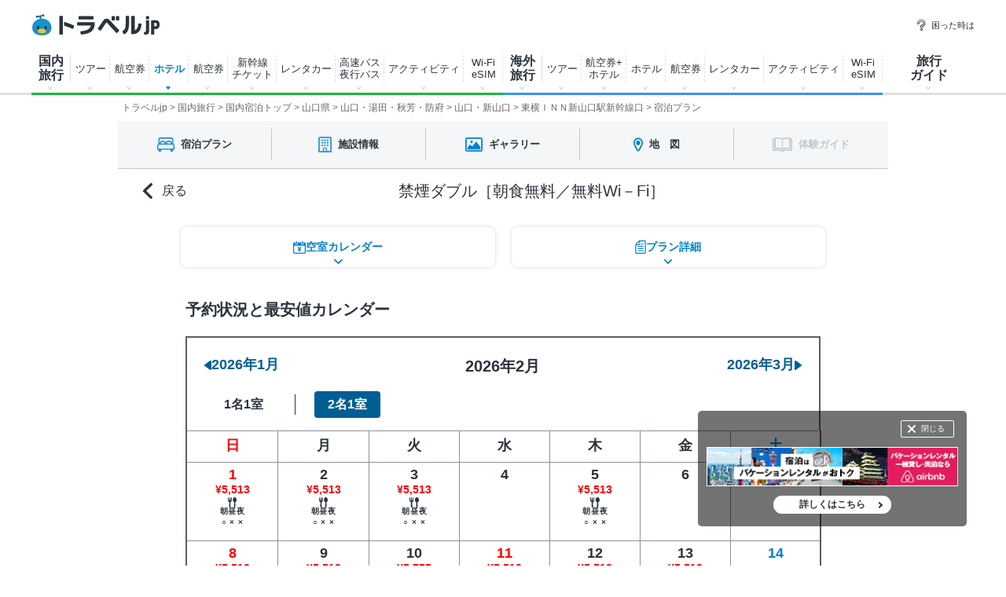

--- FILE ---
content_type: text/html; charset=utf-8
request_url: https://www.travel.co.jp/stay/hotel/toyoko-inn-shin-yamaguchi-eki-shinkansen-guchi-833143/plan/rurubu/7223-A06%3A%3A%3A%3A%3A%3AB2CEHTL-092-D6-20-2%3A%3A%3A/?checkin=2024%2F03%2F07&checkout=2024%2F03%2F08&children=0&heads=2&rooms=1
body_size: 126432
content:
<!DOCTYPE html>
<html lang="ja-JP">
  <head>
  <meta http-equiv="content-language" content="ja">
  <meta content="width=device-width,initial-scale=1.0" name="viewport">
  <meta name="thumbnail" content="https://img.travel.rakuten.co.jp/share/HOTEL/31414/31414.jpg" />
      <title>東横ＩＮＮ新山口駅新幹線口 禁煙ダブル［朝食無料／無料Wi－Fi］（_B2CEHTL-092-D6-20-2_）【トラベルjp】</title>
      <meta name="description" content="禁煙ダブル［朝食無料／無料Wi－Fi］（_B2CEHTL-092-D6-20-2_） 東横ＩＮＮ新山口駅新幹線口（山口・新山口）のおすすめ格安宿泊プランをJTB/楽天等16サイト以上から最安値で比較・検索・予約できます。【旅行情報を探すならトラベルjp】">
      <meta name="robots" content="noodp,noydir,noindex">
    <link rel="icon" type="image/vnd.microsoft.icon" href="/favicon.ico">
    <meta property="og:title" content="東横ＩＮＮ新山口駅新幹線口 禁煙ダブル［朝食無料／無料Wi－Fi］（_B2CEHTL-092-D6-20-2_）【トラベルjp】">
    <meta property="og:type" content="article">
    <meta property="og:description" content="禁煙ダブル［朝食無料／無料Wi－Fi］（_B2CEHTL-092-D6-20-2_） 東横ＩＮＮ新山口駅新幹線口（山口・新山口）のおすすめ格安宿泊プランをJTB/楽天等16サイト以上から最安値で比較・検索・予約できます。【旅行情報を探すならトラベルjp】">
    <meta property="og:url" content="https://www.travel.co.jp/stay/hotel/toyoko-inn-shin-yamaguchi-eki-shinkansen-guchi-833143/plan/rurubu/7223-A06::::::B2CEHTL-092-D6-20-2:::?checkin=2024%2F03%2F07&amp;checkout=2024%2F03%2F08&amp;children=0&amp;heads=2&amp;rooms=1">
    <meta property="og:image" content="https://img.travel.rakuten.co.jp/share/HOTEL/31414/31414.jpg">
    <meta property="og:site_name" content="トラベルjp">
    <meta property="fb:app_id" content="218542291514487">
<meta name="msvalidate.01" content="829713B1607740568C745E51B10C435B">
<meta name="y_key" content="1b3bf6223d3fffe1">
<script>
  var locale = 'ja';
  var currency = 'JPY';
  var self_page_type = 'dom';
</script>
<link rel="stylesheet" media="screen" href="//www.travel.co.jp/stay/assets/application-0afe9bcba97ba41c0929627e486123c4c8db46db1fdc415eb0fb285d9ce999e0.css" />
<script src="//www.travel.co.jp/stay/assets/application-7552c41b11a259c141e1cf380c933324a36e1c79f4fd65f63fdc19f8e8c45081.js"></script>
<script>
//<![CDATA[
window.gon={};gon.device_type="PC";gon.ga4_stream_id=["G-46J51G1XP3","G-RTX9HRLSC6"];gon.universal_id="UA-4660380-1";gon.strPlanApiDomain="https://api-hotel.travel.co.jp/plan";
//]]>
</script>
<script>
  var price_prefix = '¥';
  var link_ids = {"O2-2":1,"O2-3":2,"O2-4":3,"O2-5":4,"O2-6":5,"O3-1":6,"O3-2":7,"O3-2-2":7,"O1-1":8};
  var str_page_id = "O3-2-3";
  var user_agent = false;
  var wlStnk = "trbookingcom";

  var click_fqdn = 'https://click.hotel.jp';
  var realtimeOtas = ["ikyu","ctrip","relux","rakuten","jalan","jtb","bookingcom","agoda"];
  I18n.defaultLocale = "ja";
  I18n.locale = "ja";
  I18n.fallbacks = true;
</script>
<!-- <link rel="preconnect" href="https://fonts.gstatic.com"> -->
<link href="https://fonts.googleapis.com/css2?family=Roboto:wght@400;700;900&display=swap" rel="stylesheet">
<script src="//www.travel.co.jp/stay/assets/stay/index-4ca63176f6c8676243fe963368de7a1076505fe400f096fe9fd05e8180e7be22.js" defer="defer"></script>
  <link rel="stylesheet" media="all" href="//www.travel.co.jp/stay/assets/application_hotel-b506e3ca4ccd29aa632ed72c3f5bbcd22e5ff66e2de023a0b25176289f102e73.css" />
  <!-- script src="//cdnjs.cloudflare.com/ajax/libs/mustache.js/2.3.0/mustache.min.js"></script -->
  <script src="//www.travel.co.jp/stay/assets/application_search-05b05b5bf48769a229075f955bd0bf3e1aad33eb6cab7a88f50a108e76bcba2a.js"></script>
  <script src="//www.travel.co.jp/stay/assets/application_hotel_plan-444d534cb48cf22e32c048739bc3501924cc3b1926a2657f8b1dda2dc64c08ad.js" defer="defer"></script>
  <link rel="stylesheet" href="https://cdn.jsdelivr.net/npm/@splidejs/splide@4.1.4/dist/css/splide.min.css">
<script src="https://static.travel.co.jp/js/common/common.js?202011112050" defer></script>
</head>

  <body id="top">
    <!-- Google Tag Manager -->
<noscript><iframe src="//www.googletagmanager.com/ns.html?id=GTM-K7WVQ8"
height="0" width="0" style="display:none;visibility:hidden"></iframe></noscript>
<script>
  (function(w,d,s,l,i){w[l]=w[l]||[];w[l].push({'gtm.start':
  new Date().getTime(),event:'gtm.js'});var f=d.getElementsByTagName(s)[0],
  j=d.createElement(s),dl=l!='dataLayer'?'&l='+l:'';j.async=true;j.src=
  '//www.googletagmanager.com/gtm.js?id='+i+dl;f.parentNode.insertBefore(j,f);
  })(window,document,'script','dataLayer','GTM-K7WVQ8');
</script>
<!-- End Google Tag Manager -->

      <script type="text/javascript">
  var no_date = '';
  var has_search_params = new Object();

  	var checkin = '2026/02/02';
  	var checkout =  '2026/02/03';
  	var destination = '';
  	var meal  = '0';

      has_search_params['checkin'] = '2026/02/02';;
      has_search_params['checkout'] = '2026/02/03';


    var rooms  = '1';
    var heads  = '2';
    var children = '0';

    var child_age=[];
    has_search_params['charge_min'] = '0';
    has_search_params['charge_max'] = '0';
    has_search_params['child_age'] = [];

    has_search_params['rooms'] = '1';
    has_search_params['heads'] = '2';
  has_search_params['locale'] = 'ja';
  has_search_params['currency'] = 'JPY';

</script>

     <div id="header_area">
<header class="g-header">
<div class="g-header_cont">
<a class="g-header_logo" href="/">
<img class="g-header_logo_img" src="https://static.travel.co.jp/images/common/logo_traveljp.svg" alt="トラベルjp" width="164" height="27" fetchpriority="high">
</a>
<ul class="g-header_list">
<li class="g-header_item"><a class="g-header_item_link" href="/help/"><span class="g-header_item_icon ico-travel-faq"></span>困った時は</a></li>
</ul>
</div>
<div class="g-header_body">
<div class="gnav" itemscope itemtype="https://schema.org/SiteNavigationElement">
<div class="gnav_cont gnav_cont--dom">
<ul class="gnav_list">
<li class="gnav_item gnav_item--dom ">
<p class="gnav_item_txt gnav_item_txt--ttl" itemprop="name"><a class="gnav_item_link" href="/dom/" itemprop="url">国内<br>
旅行</a></p>
<div class="gnav-popup">
<div class="gnav-popup_body">
<button class="gnav-popup_close" type="button"></button>
<div class="gnav-popup_group clr">
<div class="gnav-popup_column">
<div class="gnav-popup_area">
<p class="gnav-popup_area_list-ttl">北海道</p>
<ul class="gnav-popup_area_list">
<li><a href="/dom/hokkaido.html">北海道</a></li>
</ul>
</div>
<div class="gnav-popup_area">
<p class="gnav-popup_area_list-ttl">東北</p>
<ul class="gnav-popup_area_list">
<li><a href="/dom/aomori.html">青森県</a></li>
<li><a href="/dom/iwate.html">岩手県</a></li>
<li><a href="/dom/miyagi.html">宮城県</a></li>
<li><a href="/dom/akita.html">秋田県</a></li>
<li><a href="/dom/yamagata.html">山形県</a></li>
<li><a href="/dom/fukushima.html">福島県</a></li>
</ul>
</div>
<div class="gnav-popup_area">
<p class="gnav-popup_area_list-ttl">関東</p>
<ul class="gnav-popup_area_list">
<li><a href="/dom/ibaraki.html">茨城県</a></li>
<li><a href="/dom/tochigi.html">栃木県</a></li>
<li><a href="/dom/gunma.html">群馬県</a></li>
<li><a href="/dom/saitama.html">埼玉県</a></li>
<li><a href="/dom/chiba.html">千葉県</a></li>
<li><a href="/dom/tokyo.html">東京都</a></li>
<li><a href="/dom/kanagawa.html">神奈川県</a></li>
<li><a href="/dom/yamanashi.html">山梨県</a></li>
</ul>
</div>
<div class="gnav-popup_area">
<p class="gnav-popup_area_list-ttl">信越</p>
<ul class="gnav-popup_area_list">
<li><a href="/dom/nagano.html">長野県</a></li>
<li><a href="/dom/niigata.html">新潟県</a></li>
</ul>
</div>
<div class="gnav-popup_area">
<p class="gnav-popup_area_list-ttl">北陸</p>
<ul class="gnav-popup_area_list">
<li><a href="/dom/toyama.html">富山県</a></li>
<li><a href="/dom/ishikawa.html">石川県</a></li>
<li><a href="/dom/fukui.html">福井県</a></li>
</ul>
</div>
<div class="gnav-popup_area">
<p class="gnav-popup_area_list-ttl">東海</p>
<ul class="gnav-popup_area_list">
<li><a href="/dom/gifu.html">岐阜県</a></li>
<li><a href="/dom/shizuoka.html">静岡県</a></li>
<li><a href="/dom/aichi.html">愛知県</a></li>
<li><a href="/dom/mie.html">三重県</a></li>
</ul>
</div>
<div class="gnav-popup_area">
<p class="gnav-popup_area_list-ttl">関西</p>
<ul class="gnav-popup_area_list">
<li><a href="/dom/shiga.html">滋賀県</a></li>
<li><a href="/dom/kyoto.html">京都府</a></li>
<li><a href="/dom/osaka.html">大阪府</a></li>
<li><a href="/dom/hyogo.html">兵庫県</a></li>
<li><a href="/dom/nara.html">奈良県</a></li>
<li><a href="/dom/wakayama.html">和歌山県</a></li>
</ul>
</div>
<div class="gnav-popup_area">
<p class="gnav-popup_area_list-ttl">山陰山陽</p>
<ul class="gnav-popup_area_list">
<li><a href="/dom/tottori.html">鳥取県</a></li>
<li><a href="/dom/shimane.html">島根県</a></li>
<li><a href="/dom/okayama.html">岡山県</a></li>
<li><a href="/dom/hiroshima.html">広島県</a></li>
<li><a href="/dom/yamaguchi.html">山口県</a></li>
</ul>
</div>
<div class="gnav-popup_area">
<p class="gnav-popup_area_list-ttl">四国</p>
<ul class="gnav-popup_area_list">
<li><a href="/dom/tokushima.html">徳島県</a></li>
<li><a href="/dom/kagawa.html">香川県</a></li>
<li><a href="/dom/ehime.html">愛媛県</a></li>
<li><a href="/dom/kochi.html">高知県</a></li>
</ul>
</div>
<div class="gnav-popup_area">
<p class="gnav-popup_area_list-ttl">九州</p>
<ul class="gnav-popup_area_list">
<li><a href="/dom/fukuoka.html">福岡県</a></li>
<li><a href="/dom/saga.html">佐賀県</a></li>
<li><a href="/dom/nagasaki.html">長崎県</a></li>
<li><a href="/dom/kumamoto.html">熊本県</a></li>
<li><a href="/dom/oita.html">大分県</a></li>
<li><a href="/dom/miyazaki.html">宮崎県</a></li>
<li><a href="/dom/kagoshima.html">鹿児島県</a></li>
</ul>
</div>
<div class="gnav-popup_area">
<p class="gnav-popup_area_list-ttl">沖縄</p>
<ul class="gnav-popup_area_list">
<li><a href="/dom/okinawa.html">沖縄県</a></li>
</ul>
</div>
</div>
<div class="gnav-popup_pickup">
<p class="gnav-popup_pickup_sublink"><a href="/insurance/cxl/">キャンセル保険</a></p>
<p class="gnav-popup_pickup_sublink gnav-popup_pickup_sublink--last"><a href="/dantai/">団体・グループ旅行</a></p>
<p class="gnav-popup_pickup_subttl">おすすめ特集</p>
<ul class="gnav-popup_pickup_list clr" id="gnavDomMainPickup">
</ul>
<p class="gnav-popup_pickup_more"><a href="/theme_kokunai/">国内旅行特集一覧</a></p>
</div>
</div>
</div>
</div>
</li>
<li class="gnav_item gnav_item--domtour">
<p class="gnav_item_txt" itemprop="name"><a class="gnav_item_link" href="/domtour/" itemprop="url">ツアー</a></p>
<div class="gnav-popup">
<div class="gnav-popup_body">
<button class="gnav-popup_close" type="button"></button>
<div class="gnav-popup_group clr">
<div class="gnav-popup_column">
<div class="gnav-popup_cont">
<div class="gnav-popup_cont_main">
<ul class="gnav-popup_main_list clr">
<li class="gnav-popup_main_item">
<a class="gnav-popup_main_link" href="/domtour/">
<span class="gnav-popup_main_icon ico-travel-domtour"></span>
<p class="gnav-popup_main_txt">100社から選べるパッケージツアー</p>
<p class="gnav-popup_main_ttl">国内ツアー検索（宿泊付き）</p>
</a>
</li>
</ul>
</div>
<div class="gnav-popup_cont_sub clr">
<p class="gnav-popup_sub_ttl"><span class="gnav-popup_sub_cell">人気の<br>
宿泊付きツアー</span></p>
<ul class="gnav-popup_sub_list">
<li class="gnav-popup_sub_item"><a class="gnav-popup_sub_link" href="/src/dt/827/">大阪</a></li>
<li class="gnav-popup_sub_item"><a class="gnav-popup_sub_link" href="/src/dt/813/">東京</a></li>
<li class="gnav-popup_sub_item"><a class="gnav-popup_sub_link" href="/src/dt/847/">沖縄</a></li>
<li class="gnav-popup_sub_item"><a class="gnav-popup_sub_link" href="/src/dt/81/">北海道</a></li>
<li class="gnav-popup_sub_item"><a class="gnav-popup_sub_link" href="/src/dt/840/">福岡</a></li>
<li class="gnav-popup_sub_item"><a class="gnav-popup_sub_link" href="/src/dt/826/">京都</a></li>
<li class="gnav-popup_sub_item"><a class="gnav-popup_sub_link" href="/src/dt/846/">鹿児島</a></li>
<li class="gnav-popup_sub_item"><a class="gnav-popup_sub_link" href="/src/dt/25415/">東京ディズニーリゾート</a></li>
<li class="gnav-popup_sub_item"><a class="gnav-popup_sub_link" href="/src/dt/251012/">ユニバーサル・スタジオ・ジャパン</a></li>
</ul>
</div>
</div>
<div class="gnav-popup_cont">
<div class="gnav-popup_cont_main">
<ul class="gnav-popup_main_list clr">
<li class="gnav-popup_main_item">
<a class="gnav-popup_main_link" href="/domtour/shinkansen/">
<span class="gnav-popup_main_icon ico-travel-domshinkansen"></span>
<p class="gnav-popup_main_txt">きっぷと宿がセットでお得</p>
<p class="gnav-popup_main_ttl">新幹線＋ホテル</p>
</a>
</li>
</ul>
</div>
<div class="gnav-popup_cont_sub clr">
<p class="gnav-popup_sub_ttl"><span class="gnav-popup_sub_cell">人気の<br>
新幹線ツアー</span></p>
<ul class="gnav-popup_sub_list">
<li class="gnav-popup_sub_item"><a class="gnav-popup_sub_link" href="/src/dt/213/827/95/">東京 ⇔ 大阪</a></li>
<li class="gnav-popup_sub_item"><a class="gnav-popup_sub_link" href="/src/dt/213/826/95/">東京 ⇔ 京都</a></li>
<li class="gnav-popup_sub_item"><a class="gnav-popup_sub_link" href="/src/dt/213/840/95/">東京 ⇔ 福岡</a></li>
<li class="gnav-popup_sub_item"><a class="gnav-popup_sub_link" href="/src/dt/227/813/95/">大阪 ⇔ 東京</a></li>
<li class="gnav-popup_sub_item"><a class="gnav-popup_sub_link" href="/src/dt/227/840/95/">大阪 ⇔ 福岡</a></li>
<li class="gnav-popup_sub_item"><a class="gnav-popup_sub_link" href="/src/dt/240/827/95/">福岡 ⇔ 大阪</a></li>
</ul>
</div>
</div>
<div class="gnav-popup_cont">
<div class="gnav-popup_cont_main">
<ul class="gnav-popup_main_list clr">
<li class="gnav-popup_main_item">
<a class="gnav-popup_main_link" href="/senmon/bustour/">
<span class="gnav-popup_main_icon ico-travel-dombustour"></span>
<p class="gnav-popup_main_txt">日帰りでグルメ・温泉・体験など</p>
<p class="gnav-popup_main_ttl">日帰りツアー検索</p>
</a>
</li>
<li class="gnav-popup_main_item">
<a class="gnav-popup_main_link" href="/dp/">
<span class="gnav-popup_main_icon ico-travel-domdp"></span>
<p class="gnav-popup_main_txt">交通＋宿泊を自由に組み合わせ</p>
<p class="gnav-popup_main_ttl">ダイナミックパッケージ検索</p>
</a>
</li>
</ul>
</div>
</div>
</div>
<div class="gnav-popup_pickup">
<p class="gnav-popup_pickup_subttl">おすすめ特集</p>
<ul class="gnav-popup_pickup_list clr">
<li class="gnav-popup_pickup_item clr">
<a class="gnav-popup_pickup_link" href="/domtour/freeplan/">
<img class="gnav-popup_pickup_tmb" src="https://static.travel.co.jp/images/common/thumb/freeplan_130_130.jpg" width="50" height="50" loading="lazy">
<p class="gnav-popup_pickup_ttl">フリープラン検索</p>
<p class="gnav-popup_pickup_txt">交通＆ホテル★お手軽・お気楽・自由旅♪ビジネスにも便利</p>
</a>
</li>
<li class="gnav-popup_pickup_item clr">
<a class="gnav-popup_pickup_link" href="/senmon/hitoritabi/">
<img class="gnav-popup_pickup_tmb" src="https://static.travel.co.jp/images/common/thumb/hitoritabi2012_130_130.jpg" loading="lazy" width="50" height="50">
<p class="gnav-popup_pickup_ttl">一人旅で行くツアー</p>
<p class="gnav-popup_pickup_txt">1名申し込み可の国内・海外旅行で自由気ままなひとり旅へ</p>
</a>
</li>
<li class="gnav-popup_pickup_item clr">
<a class="gnav-popup_pickup_link" href="/senmon/biz/">
<img class="gnav-popup_pickup_tmb" loading="lazy" src="https://static.travel.co.jp/images/common/thumb/bizpack_130_130.jpg" width="50" height="50">
<p class="gnav-popup_pickup_ttl">格安ビジネス・出張パック</p>
<p class="gnav-popup_pickup_txt">交通手段と宿がセットでビジネス旅行をお得に行こう</p>
</a>
</li>
<li class="gnav-popup_pickup_item clr">
<a class="gnav-popup_pickup_link" href="/domtour/soon/">
<img class="gnav-popup_pickup_tmb" loading="lazy" src="https://static.travel.co.jp/images/common/thumb/soon_130_130.jpg" width="50" height="50">
<p class="gnav-popup_pickup_ttl">直前出発ツアー検索</p>
<p class="gnav-popup_pickup_txt">まだ間に合う！「今週末」「来週末」でも行けるツアー</p>
</a>
</li>
</ul>
</div>
</div>
</div>
</div>
</li>
<li class="gnav_item gnav_item--domdp">
<p class="gnav_item_txt" itemprop="name"><a class="gnav_item_link" href="https://www.airtrip.jp/oem-lp/traveljp/dom-dp" itemprop="url" target="_blank">航空券<br>
</a></p>
</li>
<li class="gnav_item gnav_item--domhotel is-current">
<p class="gnav_item_txt" itemprop="name"><a class="gnav_item_link" href="/stay/" itemprop="url">ホテル</a></p>
<div class="gnav-popup">
<div class="gnav-popup_body">
<button class="gnav-popup_close" type="button"></button>
<div class="gnav-popup_group clr">
<div class="gnav-popup_column">
<div class="gnav-popup_cont">
<div class="gnav-popup_cont_main">
<ul class="gnav-popup_main_list clr">
<li class="gnav-popup_main_item">
<a class="gnav-popup_main_link" href="/stay/">
<span class="gnav-popup_main_icon ico-travel-domhotel"></span>
<p class="gnav-popup_main_txt">宿泊サイト・旅行会社から最安値検索</p>
<p class="gnav-popup_main_ttl">国内ホテル・宿検索</p>
</a>
</li>
</ul>
</div>
<div class="gnav-popup_cont_sub clr">
<p class="gnav-popup_sub_ttl"><span class="gnav-popup_sub_cell">人気の宿泊地</span></p>
<ul class="gnav-popup_sub_list">
<li class="gnav-popup_sub_item"><a class="gnav-popup_sub_link" href="/stay/city/tokyo-100010013/">東京</a></li>
<li class="gnav-popup_sub_item"><a class="gnav-popup_sub_link" href="/stay/city/hokkaido-100010001/">北海道</a></li>
<li class="gnav-popup_sub_item"><a class="gnav-popup_sub_link" href="/stay/city/okinawa-100010047/">沖縄</a></li>
<li class="gnav-popup_sub_item"><a class="gnav-popup_sub_link" href="/stay/city/hakone-100020098/">箱根温泉郷</a></li>
<li class="gnav-popup_sub_item"><a class="gnav-popup_sub_link" href="/stay/spot/kusatsu-110017110/">草津温泉</a></li>
<li class="gnav-popup_sub_item"><a class="gnav-popup_sub_link" href="/stay/spot/BeppuHatto-140000007/">別府温泉郷</a></li>
<li class="gnav-popup_sub_item"><a class="gnav-popup_sub_link" href="/stay/spot/kinosaki-110053530/">城崎温泉</a></li>
<li class="gnav-popup_sub_item"><a class="gnav-popup_sub_link" href="/stay/spot/spot-200005263/">ディズニーリゾート周辺</a></li>
<li class="gnav-popup_sub_item"><a class="gnav-popup_sub_link" href="/stay/spot/spot-200120977/">USJ周辺</a></li>
<li class="gnav-popup_sub_item"><a class="gnav-popup_sub_link" href="/stay/spot/spot-200048499/">美ら海水族館周辺</a></li>
<li class="gnav-popup_sub_item"><a class="gnav-popup_sub_link" href="/stay/spot/spot-200138236/">旭山動物園周辺</a></li>
<li class="gnav-popup_sub_item"><a class="gnav-popup_sub_link" href="/stay/spot/spot-200148887/">ハウステンボス周辺</a></li>
</ul>
</div>
</div>
<div class="gnav-popup_cont">
<div class="gnav-popup_cont_main">
<ul class="gnav-popup_main_list clr">
<li class="gnav-popup_main_item">
<a class="gnav-popup_main_link" href="/domtour/shinkansen/">
<span class="gnav-popup_main_icon ico-travel-domshinkansen"></span>
<p class="gnav-popup_main_txt">きっぷと宿 セットでお得</p>
<p class="gnav-popup_main_ttl">新幹線＋ホテル</p>
</a>
</li>
</ul>
</div>
</div>
</div>
<div class="gnav-popup_pickup">
<p class="gnav-popup_pickup_subttl">おすすめ特集</p>
<ul class="gnav-popup_pickup_list clr">
<li class="gnav-popup_pickup_item clr">
<a class="gnav-popup_pickup_link" href="/onsen/">
<img class="gnav-popup_pickup_tmb" loading="lazy" src="https://static.travel.co.jp/images/common/thumb/onsen_130_130.jpg" width="50" height="50">
<p class="gnav-popup_pickup_ttl">温泉旅行・宿特集</p>
<p class="gnav-popup_pickup_txt">かけ流しや貸切風呂、お食事条件などから温泉宿を探そう</p>
</a>
</li>
<li class="gnav-popup_pickup_item clr">
<a class="gnav-popup_pickup_link" href="/special/pet/">
<img class="gnav-popup_pickup_tmb" loading="lazy" src="https://static.travel.co.jp/images/common/thumb/stay_pet_130_130.jpg" width="50" height="50">
<p class="gnav-popup_pickup_ttl">ペットと泊まれる宿</p>
<p class="gnav-popup_pickup_txt">全国・エリア別のペットと泊まれる宿ランキングをご紹介</p>
</a>
</li>
<li class="gnav-popup_pickup_item clr">
<a class="gnav-popup_pickup_link" href="/guide/archive/list/japan/hotel/">
<img class="gnav-popup_pickup_tmb" loading="lazy" src="https://static.travel.co.jp/images/common/thumb/stay_80_80.jpg" width="50" height="50">
<p class="gnav-popup_pickup_ttl">国内ホテル・旅館ガイド</p>
<p class="gnav-popup_pickup_txt">旅の専門家がおすすめする厳選ホテル・宿情報</p>
</a>
</li>
</ul>
</div>
</div>
</div>
</div>
</li>
<li class="gnav_item gnav_item--domair">
<p class="gnav_item_txt" itemprop="name"><a class="gnav_item_link" href="https://www.airtrip.jp/oem-lp/traveljp/dom-air" itemprop="url" target="_blank">航空券<br>
</a></p>
<div class="gnav-popup">
<div class="gnav-popup_body">
<button class="gnav-popup_close" type="button"></button>
<div class="gnav-popup_group clr">
<div class="gnav-popup_column">
<div class="gnav-popup_cont">
<div class="gnav-popup_cont_main">
<ul class="gnav-popup_main_list clr">
<li class="gnav-popup_main_item">
<a class="gnav-popup_main_link" href="https://www.airtrip.jp/oem-lp/traveljp/dom-air" target="_blank">
<span class="gnav-popup_main_icon ico-travel-domair"></span>
<p class="gnav-popup_main_txt">格安航空券・飛行機チケット</p>
<p class="gnav-popup_main_ttl">国内航空券検索</p>
</a>
</li>
</ul>
</div>
<div class="gnav-popup_cont_sub clr">
<p class="gnav-popup_sub_ttl"><span class="gnav-popup_sub_cell">人気の<br>
国内航空券</span></p>
<ul class="gnav-popup_sub_list">
<li class="gnav-popup_sub_item"><a class="gnav-popup_sub_link" href="/flights/search/flight_list/?origin_place=HND&origin_type=airport&destination_place=CTS&destination_type=airport" target="_blank">羽田発 ⇔ 新千歳</a></li>
<li class="gnav-popup_sub_item"><a class="gnav-popup_sub_link" href="/flights/search/flight_list/?origin_place=HND&origin_type=airport&destination_place=OSA&destination_type=city" target="_blank">羽田発 ⇔ 大阪</a></li>
<li class="gnav-popup_sub_item"><a class="gnav-popup_sub_link" href="/flights/search/flight_list/?origin_place=HND&origin_type=airport&destination_place=OKA&destination_type=airport" target="_blank">羽田発 ⇔ 那覇</a></li>
<li class="gnav-popup_sub_item"><a class="gnav-popup_sub_link" href="/flights/search/flight_list/?origin_place=HND&origin_type=airport&destination_place=FUK&destination_type=airport" target="_blank">羽田発 ⇔ 福岡</a></li>
<li class="gnav-popup_sub_item"><a class="gnav-popup_sub_link" href="/flights/search/flight_list/?origin_place=HND&origin_type=airport&destination_place=HIJ&destination_type=city" target="_blank">羽田発 ⇔ 広島</a></li>
<li class="gnav-popup_sub_item"><a class="gnav-popup_sub_link" href="/flights/search/flight_list/?origin_place=HND&origin_type=airport&destination_place=KOJ&destination_type=city" target="_blank">羽田発 ⇔ 鹿児島</a></li>
<li class="gnav-popup_sub_item"><a class="gnav-popup_sub_link" href="/flights/search/flight_list/?origin_place=HND&origin_type=airport&destination_place=KMJ&destination_type=airport" target="_blank">羽田発 ⇔ 熊本</a></li>
<li class="gnav-popup_sub_item"><a class="gnav-popup_sub_link" href="/flights/search/flight_list/?origin_place=NRT&origin_type=airport&destination_place=CTS&destination_type=airport" target="_blank">成田発 ⇔ 新千歳</a></li>
<li class="gnav-popup_sub_item"><a class="gnav-popup_sub_link" href="/flights/search/flight_list/?origin_place=FUK&origin_type=airport&destination_place=HND&destination_type=airport" target="_blank">福岡発 ⇔ 羽田</a></li>
<li class="gnav-popup_sub_item"><a class="gnav-popup_sub_link" href="/flights/search/flight_list/?origin_place=FUK&origin_type=airport&destination_place=OKA&destination_type=airport" target="_blank">福岡発 ⇔ 那覇</a></li>
</ul>
</div>
</div>
</div>
<div class="gnav-popup_pickup">
<p class="gnav-popup_pickup_subttl">おすすめ特集</p>
<ul class="gnav-popup_pickup_list clr">
<li class="gnav-popup_pickup_item clr">
<a class="gnav-popup_pickup_link" href="/lcc/">
<img class="gnav-popup_pickup_tmb" loading="lazy" src="https://static.travel.co.jp/images/common/thumb/lcc_130_130.jpg" width="50" height="50">
<p class="gnav-popup_pickup_ttl">LCC(格安航空会社)比較</p>
<p class="gnav-popup_pickup_txt">安さ重視ならLCC！国内線就航の各社を徹底比較</p>
</a>
</li>
<li class="gnav-popup_pickup_item clr">
<a class="gnav-popup_pickup_link" href="/airline/mm/">
<img class="gnav-popup_pickup_tmb" loading="lazy" src="https://static.travel.co.jp/images/common/thumb/airline_mm_130_130.jpg" width="50" height="50">
<p class="gnav-popup_pickup_ttl">ピーチ航空で行く格安旅行</p>
<p class="gnav-popup_pickup_txt">ピーチ航空(Peach Aviation)の特徴と航空券情報</p>
</a>
</li>
<li class="gnav-popup_pickup_item clr">
<a class="gnav-popup_pickup_link" href="/airline/gk/">
<img class="gnav-popup_pickup_tmb" loading="lazy" src="https://static.travel.co.jp/images/common/thumb/airline_gk_130_130.jpg" width="50" height="50">
<p class="gnav-popup_pickup_ttl">ジェットスターで行く格安旅行</p>
<p class="gnav-popup_pickup_txt">ジェットスターの特徴と航空券情報</p>
</a>
</li>
</ul>
</div>
</div>
</div>
</div>
</li>
<li class="gnav_item gnav_item--domshinkansen">
<p class="gnav_item_txt" itemprop="name"><a class="gnav_item_link" href="https://www.airtrip.jp/oem-lp/traveljp/dom-train" itemprop="url" target="_blank">新幹線<br>
チケット</a></p>
</li>
<li class="gnav_item gnav_item--domrentalcar">
<p class="gnav_item_txt" itemprop="name"><a class="gnav_item_link" href="https://www.airtrip.jp/oem-lp/traveljp/dom-rentacar" itemprop="url" target="_blank">レンタカー</a></p>
</li>
<li class="gnav_item gnav_item--domrentalbus">
<p class="gnav_item_txt" itemprop="name"><a class="gnav_item_link" href="https://bus.airtrip.jp/traveljp-lp?afc=traveljp" itemprop="url" target="_blank">高速バス<br>
夜行バス</a></p>
</li>
<li class="gnav_item gnav_item--domrentalactivity">
<p class="gnav_item_txt" itemprop="name"><a class="gnav_item_link" href="https://www.skygate.co.jp/activity/traveljp/" itemprop="url" target="_blank">アクティビティ</a></p>
</li>
<li class="gnav_item gnav_item--domwifi">
<p class="gnav_item_txt" itemprop="name"><span class="gnav_item_link" itemprop="url">Wi-Fi<br>
eSIM</span></p>
<div class="gnav-popup">
<div class="gnav-popup_body">
<ul>
<li><a href="https://wifi.airtrip.jp/softbank/?agent=888" target="_blank">国内Wi-Fi</a></li>
<li><a href="https://esim.airtrip.jp/region/japan?via=traveljp" target="_blank">国内eSIM</a></li>
</ul>
</div>
</div>
</li>
<li class="gnav_item gnav_item--domspecial">
<!-- p class="gnav_item_txt" itemprop="name"><a class="gnav_item_link" href="/theme_kokunai/" itemprop="url">特集・その他</a></p -->
<div class="gnav-popup gnav-popup--half">
<div class="gnav-popup_body">
<button class="gnav-popup_close" type="button"></button>
<div class="gnav-popup_group clr">
<div class="gnav-popup_pickup" id="gnavDomPickup">
<p class="gnav-popup_pickup_more"><a class="gnav-popup_more_link" href="/theme_kokunai/">国内特集一覧</a></p>
</div>
<div class="gnav-popup_column">
<div class="gnav-popup_cont">
<div class="gnav-popup_cont_main">
<ul class="gnav-popup_main_list clr">
<li class="gnav-popup_main_item">
<a class="gnav-popup_main_link" href="/domtour/leisure/">
<p class="gnav-popup_main_txt">現地発着オプショナルツアー</p>
<p class="gnav-popup_main_ttl">アクティビティ検索</p>
</a>
</li>
<li class="gnav-popup_main_item">
<a class="gnav-popup_main_link" href="https://www.airtrip.jp/oem-lp/traveljp/dom-rentacar" target="_blank">
<p class="gnav-popup_main_txt">国内レンタカーの最安値検索</p>
<p class="gnav-popup_main_ttl">国内格安レンタカー</p>
</a>
</li>
<li class="gnav-popup_main_item">
<a class="gnav-popup_main_link" href="/senmon/bus/">
<p class="gnav-popup_main_txt">夜行バス・高速バス予約サイトを比較</p>
<p class="gnav-popup_main_ttl">高速・夜行バス比較</p>
</a>
</li>
<li class="gnav-popup_main_item">
<a class="gnav-popup_main_link" href="/insurance/cxl/">
<p class="gnav-popup_main_txt">突然のキャンセルにも安心！</p>
<p class="gnav-popup_main_ttl">旅行キャンセル保険</p>
</a>
</li>
<li class="gnav-popup_main_item">
<a class="gnav-popup_main_link" href="/dantai/">
<p class="gnav-popup_main_txt">幹事さん楽らく！簡単お見積もり</p>
<p class="gnav-popup_main_ttl">団体・グループ旅行</p>
</a>
</li>
</ul>
</div>
</div>
</div>
</div>
</div>
</div>
</li>
</ul>
</div>
<div class="gnav_cont gnav_cont--int">
<ul class="gnav_list">
<li class="gnav_item gnav_item--int">
<p class="gnav_item_txt gnav_item_txt--ttl" itemprop="name"><a class="gnav_item_link" href="/int/" itemprop="url">海外<br>
旅行</a></p>
<div class="gnav-popup">
<div class="gnav-popup_body">
<button class="gnav-popup_close" type="button"></button>
<div class="gnav-popup_group clr">
<div class="gnav-popup_column">
<div class="gnav-popup_area">
<p class="gnav-popup_area_list-ttl">アジア</p>
<ul class="gnav-popup_area_list">
<li><a href="/int/korea.html">韓国</a></li>
<li><a href="/int/taiwan.html">台湾</a></li>
<li><a href="/int/sin.html">シンガポール</a></li>
<li><a href="/int/thai.html">タイ</a></li>
<li><a href="/int/philippine.html">フィリピン</a></li>
<li><a href="/int/vietnam.html">ベトナム</a></li>
<li><a href="/int/china.html">中国</a></li>
<li><a href="/int/hkg.html">香港</a></li>
<li><a href="/int/malaysia.html">マレーシア</a></li>
<li><a href="/int/cambodia.html">カンボジア</a></li>
<li><a href="/int/india.html">インド</a></li>
<li><a href="/int/srilanka.html">スリランカ</a></li>
</ul>
</div>
<div class="gnav-popup_area">
<p class="gnav-popup_area_list-ttl">ヨーロッパ</p>
<ul class="gnav-popup_area_list">
<li><a href="/int/france.html">フランス</a></li>
<li><a href="/int/italy.html">イタリア</a></li>
<li><a href="/int/uk.html">イギリス</a></li>
<li><a href="/int/finland.html">フィンランド</a></li>
<li><a href="/int/spain.html">スペイン</a></li>
<li><a href="/int/germany.html">ドイツ</a></li>
<li><a href="/int/swiss.html">スイス</a></li>
<li><a href="/int/russia.html">ロシア</a></li>
</ul>
</div>
<div class="gnav-popup_area">
<p class="gnav-popup_area_list-ttl">ハワイ・グアム</p>
<ul class="gnav-popup_area_list">
<li><a href="/int/hawaii/">ハワイ</a></li>
<li><a href="/int/gum.html">グアム</a></li>
</ul>
</div>
<div class="gnav-popup_area">
<p class="gnav-popup_area_list-ttl">北アメリカ</p>
<ul class="gnav-popup_area_list">
<li><a href="/int/us.html">アメリカ</a></li>
<li><a href="/int/canada.html">カナダ</a></li>
</ul>
</div>
<div class="gnav-popup_area">
<p class="gnav-popup_area_list-ttl">オセアニア</p>
<ul class="gnav-popup_area_list">
<li><a href="/int/australia.html">オーストラリア</a></li>
<li><a href="/int/nz.html">ニュージーランド</a></li>
<li><a href="/int/palau.html">パラオ</a></li>
</ul>
</div>
<div class="gnav-popup_area">
<p class="gnav-popup_area_list-ttl">中東・アフリカ</p>
<ul class="gnav-popup_area_list">
<li><a href="/int/turkey.html">トルコ</a></li>
<li><a href="/int/dubai.html">ドバイ</a></li>
<li><a href="/int/morocco.html">モロッコ</a></li>
</ul>
</div>
</div>
<div class="gnav-popup_pickup">
<p class="gnav-popup_pickup_sublink"><a href="/insurance/cxl/">キャンセル保険</a></p>
<p class="gnav-popup_pickup_sublink gnav-popup_pickup_sublink--last"><a href="/dantai/">団体・グループ旅行</a></p>
<p class="gnav-popup_pickup_subttl">おすすめ特集</p>
<ul class="gnav-popup_pickup_list clr" id="gnavIntMainPickup">
</ul>
<p class="gnav-popup_pickup_more gnav-popup_pickup_more--int"><a href="/theme_kaigai/">海外旅行特集一覧</a></p>
</div>
</div>
</div>
</div>
</li>
<li class="gnav_item gnav_item--inttour">
<p class="gnav_item_txt" itemprop="name"><a class="gnav_item_link" href="/tour/" itemprop="url">ツアー</a></p>
<div class="gnav-popup">
<div class="gnav-popup_body">
<button class="gnav-popup_close" type="button"></button>
<div class="gnav-popup_group clr">
<div class="gnav-popup_column">
<div class="gnav-popup_cont">
<div class="gnav-popup_cont_main">
<ul class="gnav-popup_main_list clr">
<li class="gnav-popup_main_item">
<a class="gnav-popup_main_link" href="/tour/">
<span class="gnav-popup_main_icon ico-travel-inttour"></span>
<p class="gnav-popup_main_txt">パッケージツアー 検索比較</p>
<p class="gnav-popup_main_ttl">海外ツアー検索</p>
</a>
</li>
</ul>
</div>
<div class="gnav-popup_cont_sub clr">
<p class="gnav-popup_sub_ttl"><span class="gnav-popup_sub_cell">人気の<br>
海外ツアー</span></p>
<ul class="gnav-popup_sub_list">
<li class="gnav-popup_sub_item"><a class="gnav-popup_sub_link" href="/src/it/02HWAI-M/03HW/">ハワイ</a></li>
<li class="gnav-popup_sub_item"><a class="gnav-popup_sub_link" href="/src/it/02HWAI-M/03GU/">グアム</a></li>
<li class="gnav-popup_sub_item"><a class="gnav-popup_sub_link" href="/src/it/02ASIA/03CN/04HKG/">香港</a></li>
<li class="gnav-popup_sub_item"><a class="gnav-popup_sub_link" href="/src/it/02ASIA/03KR/">韓国</a></li>
<li class="gnav-popup_sub_item"><a class="gnav-popup_sub_link" href="/src/it/02ASIA/03TW/">台湾</a></li>
<li class="gnav-popup_sub_item"><a class="gnav-popup_sub_link" href="/src/it/02ASIA/03PH/04CEB/">セブ島</a></li>
<li class="gnav-popup_sub_item"><a class="gnav-popup_sub_link" href="/src/it/02ASIA/03TH/">タイ</a></li>
<li class="gnav-popup_sub_item"><a class="gnav-popup_sub_link" href="/src/it/02ASIA/03SG/">シンガポール</a></li>
<li class="gnav-popup_sub_item"><a class="gnav-popup_sub_link" href="/src/it/02N-AMERICA/03US/04NYC/">ニューヨーク</a></li>
<li class="gnav-popup_sub_item"><a class="gnav-popup_sub_link" href="/src/it/02N-AMERICA/03US/04H14/">ディズニー・ワールド</a></li>
</ul>
</div>
</div>
<div class="gnav-popup_cont">
<div class="gnav-popup_cont_main">
<ul class="gnav-popup_main_list clr">
<li class="gnav-popup_main_item">
<a class="gnav-popup_main_link" href="/dp/">
<span class="gnav-popup_main_icon ico-travel-domdp"></span>
<p class="gnav-popup_main_txt">交通＋宿泊を自由に組み合わせ</p>
<p class="gnav-popup_main_ttl">ダイナミックパッケージ検索</p>
</a>
</li>
</ul>
</div>
</div>
</div>
<div class="gnav-popup_pickup">
<p class="gnav-popup_pickup_subttl">おすすめ特集</p>
<ul class="gnav-popup_pickup_list clr">
<li class="gnav-popup_pickup_item clr">
<a class="gnav-popup_pickup_link" href="/tour/freeplan/">
<img class="gnav-popup_pickup_tmb" loading="lazy" src="https://static.travel.co.jp/images/common/thumb/freeplan_int_130_130.jpg" width="50" height="50">
<p class="gnav-popup_pickup_ttl">海外フリープラン検索</p>
<p class="gnav-popup_pickup_txt">飛行機と宿だけのパッケージツアーで自由気ままな海外旅行へ</p>
</a>
</li>
<li class="gnav-popup_pickup_item clr">
<a class="gnav-popup_pickup_link" href="/special/usadisney/">
<img class="gnav-popup_pickup_tmb" loading="lazy" src="https://static.travel.co.jp/images/common/thumb/usadisney_130_130.jpg" width="50" height="50">
<p class="gnav-popup_pickup_ttl">アメリカ ディズニーリゾート旅行特集</p>
<p class="gnav-popup_pickup_txt">夢と魔法の世界へ。本場アメリカのディズニーリゾートに行こう！</p>
</a>
</li>
</ul>
</div>
</div>
</div>
</div>
</li>
<li class="gnav_item gnav_item--intdp">
<p class="gnav_item_txt" itemprop="name"><a class="gnav_item_link" href="https://www.skygate.co.jp/oem-lp/traveljp/ab-dp/" itemprop="url" target="_blank">航空券+<br>
ホテル</a></p>
</li>
<li class="gnav_item gnav_item--inthotel ">
<p class="gnav_item_txt" itemprop="name"><a class="gnav_item_link" href="/stay/worldtop/" itemprop="url">ホテル</a></p>
<div class="gnav-popup">
<div class="gnav-popup_body">
<button class="gnav-popup_close" type="button"></button>
<div class="gnav-popup_group clr">
<div class="gnav-popup_column">
<div class="gnav-popup_cont">
<div class="gnav-popup_cont_main">
<ul class="gnav-popup_main_list clr">
<li class="gnav-popup_main_item">
<a class="gnav-popup_main_link" href="/stay/worldtop/">
<span class="gnav-popup_main_icon ico-travel-inthotel"></span>
<p class="gnav-popup_main_txt">宿泊サイト・旅行会社から最安値検索</p>
<p class="gnav-popup_main_ttl">海外ホテル検索</p>
</a>
</li>
</ul>
</div>
<div class="gnav-popup_cont_sub clr">
<p class="gnav-popup_sub_ttl"><span class="gnav-popup_sub_cell">人気の宿泊地</span></p>
<ul class="gnav-popup_sub_list">
<li class="gnav-popup_sub_item"><a class="gnav-popup_sub_link" href="/stay/city/honolulu-1488/">ホノルル</a></li>
<li class="gnav-popup_sub_item"><a class="gnav-popup_sub_link" href="/stay/city/guam-6023599/">グアム</a></li>
<li class="gnav-popup_sub_item"><a class="gnav-popup_sub_link" href="/stay/city/taipei-3518/">台北</a></li>
<li class="gnav-popup_sub_item"><a class="gnav-popup_sub_link" href="/stay/city/hong-kong-178263/">香港</a></li>
<li class="gnav-popup_sub_item"><a class="gnav-popup_sub_link" href="/stay/city/shanghai-3145/">上海</a></li>
<li class="gnav-popup_sub_item"><a class="gnav-popup_sub_link" href="/stay/city/singapore-3168/">シンガポール</a></li>
<li class="gnav-popup_sub_item"><a class="gnav-popup_sub_link" href="/stay/city/bangkok-604/">バンコク</a></li>
<li class="gnav-popup_sub_item"><a class="gnav-popup_sub_link" href="/stay/country/malaysia/">マレーシア</a></li>
<li class="gnav-popup_sub_item"><a class="gnav-popup_sub_link" href="/stay/city/bali-602651/">バリ</a></li>
<li class="gnav-popup_sub_item"><a class="gnav-popup_sub_link" href="/stay/city/new-york-2621/">ニューヨーク</a></li>
<li class="gnav-popup_sub_item"><a class="gnav-popup_sub_link" href="/stay/city/san-francisco-3132/">サンフランシスコ</a></li>
<li class="gnav-popup_sub_item"><a class="gnav-popup_sub_link" href="/stay/city/los-angeles-2011/">ロサンゼルス</a></li>
</ul>
</div>
</div>
</div>
<div class="gnav-popup_pickup">
<p class="gnav-popup_pickup_subttl">おすすめ特集</p>
<ul class="gnav-popup_pickup_list clr">
<li class="gnav-popup_pickup_item clr">
<a class="gnav-popup_pickup_link" href="/int/hawaii/">
<img class="gnav-popup_pickup_tmb" loading="lazy" src="https://static.travel.co.jp/images/common/thumb/hawaii_130_130.jpg" width="50" height="50">
<p class="gnav-popup_pickup_ttl">ハワイ旅行・ツアー</p>
<p class="gnav-popup_pickup_txt">大人気リゾート、ハワイ！格安ツアー＆人気ホテルをピックアップ！</p>
</a>
</li>
<li class="gnav-popup_pickup_item clr">
<a class="gnav-popup_pickup_link" href="/senmon/korea/stay.html">
<img class="gnav-popup_pickup_tmb" loading="lazy" src="https://static.travel.co.jp/images/common/thumb/korea_stay_130_130.jpg" width="50" height="50">
<p class="gnav-popup_pickup_ttl">韓国おすすめホテル特集</p>
<p class="gnav-popup_pickup_txt">ソウルの数あるホテルの中から、口コミ評価の高い人気宿をご紹介</p>
</a>
</li>
</ul>
</div>
</div>
</div>
</div>
</li>
<li class="gnav_item gnav_item--intair">
<p class="gnav_item_txt" itemprop="name"><a class="gnav_item_link" href="https://www.skygate.co.jp/oem-lp/traveljp/ab-air/" itemprop="url" target="_blank">航空券<br>
</a></p>
<div class="gnav-popup">
<div class="gnav-popup_body">
<button class="gnav-popup_close" type="button"></button>
<div class="gnav-popup_group clr">
<div class="gnav-popup_column">
<div class="gnav-popup_cont">
<div class="gnav-popup_cont_main">
<ul class="gnav-popup_main_list clr">
<li class="gnav-popup_main_item">
<a class="gnav-popup_main_link" href="https://www.skygate.co.jp/oem-lp/traveljp/ab-air/" target="_blank">
<span class="gnav-popup_main_icon ico-travel-intair"></span>
<p class="gnav-popup_main_txt">いまある空席を検索・予約！</p>
<p class="gnav-popup_main_ttl">海外航空券検索</p>
</a>
</li>
</ul>
</div>
<div class="gnav-popup_cont_sub clr">
<p class="gnav-popup_sub_ttl"><span class="gnav-popup_sub_cell">人気の<br>
海外航空券</span></p>
<ul class="gnav-popup_sub_list">
<li class="gnav-popup_sub_item"><a class="gnav-popup_sub_link" href="/flights/search/flight_list/?origin_place=TYO&origin_type=city&destination_place=HNL&destination_type=city" target="_blank">東京発 ⇔ ホノルル</a></li>
<li class="gnav-popup_sub_item"><a class="gnav-popup_sub_link" href="/flights/search/flight_list/?origin_place=TYO&origin_type=city&destination_place=SEL&destination_type=city" target="_blank">東京発 ⇔ ソウル</a></li>
<li class="gnav-popup_sub_item"><a class="gnav-popup_sub_link" href="/flights/search/flight_list/?origin_place=TYO&origin_type=city&destination_place=TPE&destination_type=city" target="_blank">東京発 ⇔ 台北</a></li>
<li class="gnav-popup_sub_item"><a class="gnav-popup_sub_link" href="/flights/search/flight_list/?origin_place=TYO&origin_type=city&destination_place=GUM&destination_type=city" target="_blank">東京発 ⇔ グアム</a></li>
<li class="gnav-popup_sub_item"><a class="gnav-popup_sub_link" href="/flights/search/flight_list/?origin_place=OSA&origin_type=city&destination_place=HNL&destination_type=city" target="_blank">大阪発 ⇔ ホノルル</a></li>
<li class="gnav-popup_sub_item"><a class="gnav-popup_sub_link" href="/flights/search/flight_list/?origin_place=OSA&origin_type=city&destination_place=SEL&destination_type=city" target="_blank">大阪発 ⇔ ソウル</a></li>
<li class="gnav-popup_sub_item"><a class="gnav-popup_sub_link" href="/flights/search/flight_list/?origin_place=OSA&origin_type=city&destination_place=TPE&destination_type=city" target="_blank">大阪発 ⇔ 台北</a></li>
<li class="gnav-popup_sub_item"><a class="gnav-popup_sub_link" href="/flights/search/flight_list/?origin_place=TYO&origin_type=city&destination_place=BKK&destination_type=city" target="_blank">東京発 ⇔ バンコク</a></li>
</ul>
</div>
</div>
</div>
<div class="gnav-popup_pickup">
<p class="gnav-popup_pickup_subttl">おすすめ特集</p>
<ul class="gnav-popup_pickup_list clr">
<li class="gnav-popup_pickup_item clr">
<a class="gnav-popup_pickup_link" href="/lcc/int.html">
<img class="gnav-popup_pickup_tmb" loading="lazy" src="https://static.travel.co.jp/images/common/thumb/lcc_130_130.jpg" width="50" height="50">
<p class="gnav-popup_pickup_ttl">LCC(格安航空会社)比較</p>
<p class="gnav-popup_pickup_txt">安さ重視ならLCC！国際線就航の各社を徹底比較</p>
</a>
</li>
<li class="gnav-popup_pickup_item clr">
<a class="gnav-popup_pickup_link" href="/airline/mm/">
<img class="gnav-popup_pickup_tmb" loading="lazy" src="https://static.travel.co.jp/images/common/thumb/airline_mm_130_130.jpg" width="50" height="50">
<p class="gnav-popup_pickup_ttl">ピーチ航空で行く格安旅行</p>
<p class="gnav-popup_pickup_txt">ピーチ航空(Peach Aviation)の特徴と航空券情報</p>
</a>
</li>
</ul>
</div>
</div>
</div>
</div>
</li>
<li class="gnav_item gnav_item--intrentalcar">
<p class="gnav_item_txt" itemprop="name"><a class="gnav_item_link" href="https://www.airtrip.jp/oem-lp/traveljp/dom-rentacar" itemprop="url" target="_blank">レンタカー</a></p>
</li>
<li class="gnav_item gnav_item--intactivity">
<p class="gnav_item_txt" itemprop="name"><a class="gnav_item_link" href="https://www.skygate.co.jp/activity/traveljp/" itemprop="url" target="_blank">アクティビティ</a></p>
</li>
<li class="gnav_item gnav_item--intwifi">
<p class="gnav_item_txt" itemprop="name"><span class="gnav_item_link" itemprop="url">Wi-Fi<br>
eSIM</span></p>
<div class="gnav-popup">
<div class="gnav-popup_body">
<ul>
<li><a href="https://wifi.airtrip.jp/?agent=888" target="_blank">海外Wi-Fi</a></li>
<li><a href="https://esim.airtrip.jp/?via=traveljp" target="_blank">海外eSIM</a></li>
</ul>
</div>
</div>
</li>
<li class="gnav_item gnav_item--intspecial">
<!--<p class="gnav_item_txt" itemprop="name"><a class="gnav_item_link" href="/theme_kaigai/" itemprop="url">特集・その他</a></p>-->
<div class="gnav-popup gnav-popup--half">
<div class="gnav-popup_body">
<button class="gnav-popup_close" type="button"></button>
<div class="gnav-popup_group clr">
<div class="gnav-popup_pickup" id="gnavIntPickup">
<p class="gnav-popup_pickup_more"><a class="gnav-popup_more_link" href="/theme_kaigai/">海外特集一覧</a></p>
</div>
<div class="gnav-popup_column">
<div class="gnav-popup_cont">
<div class="gnav-popup_cont_main">
<ul class="gnav-popup_main_list clr">
<li class="gnav-popup_main_item">
<a class="gnav-popup_main_link" href="/insurance/cxl/">
<p class="gnav-popup_main_txt">突然のキャンセルにも安心！</p>
<p class="gnav-popup_main_ttl">旅行キャンセル保険</p>
</a>
</li>
<li class="gnav-popup_main_item">
<a class="gnav-popup_main_link" href="/dantai/">
<p class="gnav-popup_main_txt">幹事さん楽らく！簡単お見積もり</p>
<p class="gnav-popup_main_ttl">団体・グループ旅行</p>
</a>
</li>
</ul>
</div>
</div>
</div>
</div>
</div>
</div>
</li>
</ul>
</div>
<div class="gnav_cont gnav_cont--guide">
<ul class="gnav_list gnav_list--guide">
<li class="gnav_item gnav_item--guide">
<p class="gnav_item_txt gnav_item_txt--ttl" itemprop="name"><a class="gnav_item_link" href="/guide/" itemprop="url">旅行<br>
ガイド</a></p>
<div class="gnav-popup">
<div class="gnav-popup_body">
<button class="gnav-popup_close" type="button"></button>
<div class="gnav-popup_group clr">
<div class="gnav-popup_column">
<div class="gnav-popup_cont">
<div class="gnav-popup_cont_main">
<ul class="gnav-popup_main_list clr">
<li class="gnav-popup_main_item">
<a class="gnav-popup_main_link" href="/guide/archive/list/japan/">
<span class="gnav-popup_main_icon ico-travel-guide_dom"></span>
<p class="gnav-popup_main_txt">国内人気・穴場の旅行情報</p>
<p class="gnav-popup_main_ttl">国内旅行ガイド</p>
</a>
</li>
</ul>
</div>
<div class="gnav-popup_cont_main gnav-popup_cont_main--belong">
<ul class="gnav-popup_main_list clr">
<li class="gnav-popup_main_item">
<a class="gnav-popup_main_link" href="/guide/ranking/daily/c30000/">
<span class="gnav-popup_main_icon ico-travel-guide_rank"></span>
<p class="gnav-popup_main_ttl">人気ランキング・国内</p>
</a>
</li>
<li class="gnav-popup_main_item">
<a class="gnav-popup_main_link" href="/guide/archive/list/japan/howto/">
<span class="gnav-popup_main_icon ico-travel-guide_howto"></span>
<p class="gnav-popup_main_ttl">旅行ハウツー・国内</p>
</a>
</li>
<li class="gnav-popup_main_item">
<a class="gnav-popup_main_link" href="/guide/archive/list/japan/matome/">
<span class="gnav-popup_main_icon ico-travel-guide_matome"></span>
<p class="gnav-popup_main_ttl">旅行まとめ・国内</p>
</a>
</li>
</ul>
</div>
<div class="gnav-popup_cont_sub clr">
<p class="gnav-popup_sub_ttl"><span class="gnav-popup_sub_cell">人気のタグ</span></p>
<ul class="gnav-popup_sub_list">
<li class="gnav-popup_sub_item"><a class="gnav-popup_sub_link" href="/guide/archive/list/japan/p1/">＃北海道</a></li>
<li class="gnav-popup_sub_item"><a class="gnav-popup_sub_link" href="/guide/archive/list/japan/p47/">＃沖縄県</a></li>
<li class="gnav-popup_sub_item"><a class="gnav-popup_sub_link" href="/guide/archive/list/japan/p26/">＃京都府</a></li>
<li class="gnav-popup_sub_item"><a class="gnav-popup_sub_link" href="/guide/archive/list/japan/p27/">＃大阪府</a></li>
<li class="gnav-popup_sub_item"><a class="gnav-popup_sub_link" href="/guide/archive/list/japan/c90204/">＃女子旅</a></li>
<li class="gnav-popup_sub_item"><a class="gnav-popup_sub_link" href="/guide/archive/list/japan/c90201/">＃子連れ旅</a></li>
<li class="gnav-popup_sub_item"><a class="gnav-popup_sub_link" href="/guide/archive/list/japan/c90203/">＃一人旅</a></li>
</ul>
</div>
</div>
<div class="gnav-popup_cont">
<div class="gnav-popup_cont_main">
<ul class="gnav-popup_main_list clr">
<li class="gnav-popup_main_item">
<a class="gnav-popup_main_link" href="/guide/archive/list/world/">
<span class="gnav-popup_main_icon ico-travel-guide_int"></span>
<p class="gnav-popup_main_txt">海外の人気・穴場の旅行情報</p>
<p class="gnav-popup_main_ttl">海外旅行ガイド</p>
</a>
</li>
</ul>
</div>
<div class="gnav-popup_cont_main gnav-popup_cont_main--belong">
<ul class="gnav-popup_main_list clr">
<li class="gnav-popup_main_item">
<a class="gnav-popup_main_link" href="/guide/ranking/daily/world/c001000000/">
<span class="gnav-popup_main_icon ico-travel-guide_rank"></span>
<p class="gnav-popup_main_ttl">人気ランキング・海外</p>
</a>
</li>
<li class="gnav-popup_main_item">
<a class="gnav-popup_main_link" href="/guide/archive/list/world/howto/">
<span class="gnav-popup_main_icon ico-travel-guide_howto"></span>
<p class="gnav-popup_main_ttl">旅行ハウツー・海外</p>
</a>
</li>
<li class="gnav-popup_main_item">
<a class="gnav-popup_main_link" href="/guide/archive/list/world/matome/">
<span class="gnav-popup_main_icon ico-travel-guide_matome"></span>
<p class="gnav-popup_main_ttl">旅行まとめ・海外</p>
</a>
</li>
</ul>
</div>
<div class="gnav-popup_cont_sub clr">
<p class="gnav-popup_sub_ttl"><span class="gnav-popup_sub_cell">人気のタグ</span></p>
<ul class="gnav-popup_sub_list">
<li class="gnav-popup_sub_item"><a class="gnav-popup_sub_link" href="/guide/archive/list/world/p213/">＃ハワイ</a></li>
<li class="gnav-popup_sub_item"><a class="gnav-popup_sub_link" href="/guide/archive/list/world/r1/">＃アジア</a></li>
<li class="gnav-popup_sub_item"><a class="gnav-popup_sub_link" href="/guide/archive/list/world/r5/">＃ヨーロッパ</a></li>
<li class="gnav-popup_sub_item"><a class="gnav-popup_sub_link" href="/guide/archive/list/world/p201/">＃アメリカ</a></li>
<li class="gnav-popup_sub_item"><a class="gnav-popup_sub_link" href="/guide/archive/list/world/c001004001/">＃ビーチ</a></li>
<li class="gnav-popup_sub_item"><a class="gnav-popup_sub_link" href="/guide/archive/list/world/c011002004/">＃女子旅</a></li>
<li class="gnav-popup_sub_item"><a class="gnav-popup_sub_link" href="/guide/archive/list/world/c011002001/">＃子連れ旅</a></li>
</ul>
</div>
</div>
</div>
<div class="gnav-popup_pickup" id="gnavGuidePickup">
<p class="gnav-popup_pickup_subttl">おすすめ旅行ガイド</p>
</div>
</div>
</div>
</div>
</li>
</ul>
</div>
</div>
</div>
</header>
<!-- /.gnav-content -->
 </div>
 <!-- /#header_area -->

    <!-- #container -->
    <div id="container">
      <div class="page-head clr">
          <ol class="breadcrumb clr" itemscope itemtype="https://schema.org/BreadcrumbList">
            <li class="breadcrumb_item"  id="breadcrumb1" itemprop="itemListElement" itemscope itemtype="https://schema.org/ListItem" >
              <a class="breadcrumb_link" href="/" itemprop="item"><span itemprop="name">トラベルjp</span></a>&nbsp;&gt;&nbsp;
              <meta itemprop="position" content="1" />
            </li>
              <li id="breadcrumb2" class="breadcrumb_item" itemprop="itemListElement" itemscope itemtype="https://schema.org/ListItem">
                <a class="breadcrumb_link" href="/dom/" itemprop="item"><span itemprop="name">国内旅行</span></a>&nbsp;&gt;&nbsp;
                <meta itemprop="position" content="2" />
              </li>
                <li id="breadcrumb3" class="breadcrumb_item" itemprop="itemListElement" itemscope itemtype="https://schema.org/ListItem">
                  <a class="breadcrumb_link" href="/stay/" itemprop="item"><span itemprop="name">国内宿泊トップ</span></a>&nbsp;&gt;&nbsp;
                  <meta itemprop="position" content="3" />
                </li>
                <li id="breadcrumb4" class="breadcrumb_item" itemprop="itemListElement" itemscope itemtype="https://schema.org/ListItem">
                  <a class="breadcrumb_link" href="/stay/city/yamaguchi-100010035/" itemprop="item"><span itemprop="name">山口県</span></a>&nbsp;&gt;&nbsp;
                  <meta itemprop="position" content="4" />
                </li>
                <li id="breadcrumb5" class="breadcrumb_item" itemprop="itemListElement" itemscope itemtype="https://schema.org/ListItem">
                  <a class="breadcrumb_link" href="/stay/city/yamaguchi-100020217/" itemprop="item"><span itemprop="name">山口・湯田・秋芳・防府</span></a>&nbsp;&gt;&nbsp;
                  <meta itemprop="position" content="5" />
                </li>
                <li id="breadcrumb6" class="breadcrumb_item" itemprop="itemListElement" itemscope itemtype="https://schema.org/ListItem">
                  <a class="breadcrumb_link" href="/stay/city/yamaguchi-100030848/" itemprop="item"><span itemprop="name">山口・新山口</span></a>&nbsp;&gt;&nbsp;
                  <meta itemprop="position" content="6" />
                </li>
                <li id="breadcrumb7" class="breadcrumb_item" itemprop="itemListElement" itemscope itemtype="https://schema.org/ListItem">
                  <a class="breadcrumb_link" href="/stay/hotel/toyoko-inn-shin-yamaguchi-eki-shinkansen-guchi-833143/" itemprop="item"><span itemprop="name">東横ＩＮＮ新山口駅新幹線口</span></a>&nbsp;&gt;&nbsp;
                  <meta itemprop="position" content="7" />
                </li>
                <li id="breadcrumb8" class="breadcrumb_item breadcrumb_item--current" itemprop="itemListElement" itemscope itemtype="https://schema.org/ListItem">
                  <span itemprop="name">宿泊プラン</span>
                  <meta itemprop="position" content="8" />
                </li>
          </ol>
      </div>
      <!-- .l-content -->
      <div class="l-content">
            <nav class="detail__nav">
  <ul class="nav__list">
    <li class="nav__item">
      <a class="nav__button" href="/stay/hotel/toyoko-inn-shin-yamaguchi-eki-shinkansen-guchi-833143/#plan-head_ttl">
        <svg class="nav__icon-plan" xmlns="http://www.w3.org/2000/svg" viewBox="0 0 22.792 17.776"><path d="M21.2 7.919V2.963A2.963 2.963 0 0018.291 0H4.5a2.963 2.963 0 00-2.9 2.963v4.956A2.906 2.906 0 000 10.483v4.159a.684.684 0 00.684.741H1.94v1.709a.684.684 0 00.684.684H4.5a.684.684 0 00.684-.684v-1.709h12.42v1.709a.684.684 0 00.684.684h1.937a.684.684 0 00.627-.684v-1.709h1.253a.684.684 0 00.684-.684v-4.216A2.906 2.906 0 0021.2 7.919zM2.965 2.963A1.6 1.6 0 014.5 1.367h13.791a1.6 1.6 0 011.6 1.6v4.611h-.513v-.4a2.963 2.963 0 00-2.963-2.963h-1.88a2.963 2.963 0 00-2.963 2.963v.4h-.342v-.4a2.963 2.963 0 00-2.966-2.962H6.327a2.963 2.963 0 00-2.906 2.963v.4h-.456zm15.041 4.615h-5.07v-.4a1.6 1.6 0 011.6-1.6h1.937a1.6 1.6 0 011.6 1.6zm-8.147 0H4.788v-.4a1.6 1.6 0 011.6-1.6h1.933a1.6 1.6 0 011.6 1.6zM3.82 16.409h-.57v-1.026h.57zm15.668 0h-.57v-1.026h.57zm1.937-2.393H1.37v-3.533a1.6 1.6 0 011.6-1.6h16.859a1.6 1.6 0 011.6 1.6z" fill="#0081cc"></path></svg>       
        <p class="nav__button_text">宿泊プラン</p>
      </a>
    </li>
    <li class="nav__item">
      <a class="nav__button" href="/stay/hotel/toyoko-inn-shin-yamaguchi-eki-shinkansen-guchi-833143/#hotel-info">
        <svg class="nav__icon-facility" xmlns="http://www.w3.org/2000/svg" viewBox="0 0 15.538 18.8"><path d="M12.95.15H2.536A2.434 2.434 0 00.15 2.536v15.53a.584.584 0 00.584.584h14.07a.584.584 0 00.584-.584V2.536A2.434 2.434 0 0012.95.15zM9.059 17.482h-2.58v-3.311a.146.146 0 01.146-.146h2.288a.146.146 0 01.146.146zm5.161 0H9.838v-3.311a.925.925 0 00-.925-.876H6.625a.925.925 0 00-.925.925v3.31H1.318V2.536a1.217 1.217 0 011.218-1.218H12.95a1.217 1.217 0 011.217 1.217z" fill="#0081cc" stroke="#0081cc" stroke-width=".3"></path><rect width="1.666" height="1.666" rx=".8" transform="translate(3.847 3.41)" fill="#0081cc" stroke="#0081cc" stroke-width=".3"></rect><rect width="1.666" height="1.666" rx=".8" transform="translate(6.912 3.41)" fill="#0081cc" stroke="#0081cc" stroke-width=".3"></rect><rect width="1.666" height="1.666" rx=".8" transform="translate(10.025 3.41)" fill="#0081cc" stroke="#0081cc" stroke-width=".3"></rect><rect width="1.666" height="1.666" rx=".8" transform="translate(3.847 6.426)" fill="#0081cc" stroke="#0081cc" stroke-width=".3"></rect><rect width="1.666" height="1.666" rx=".8" transform="translate(6.912 6.426)" fill="#0081cc" stroke="#0081cc" stroke-width=".3"></rect><rect width="1.666" height="1.666" rx=".8" transform="translate(10.025 6.426)" fill="#0081cc" stroke="#0081cc" stroke-width=".3"></rect><rect width="1.666" height="1.666" rx=".8" transform="translate(3.847 9.491)" fill="#0081cc" stroke="#0081cc" stroke-width=".3"></rect><rect width="1.666" height="1.666" rx=".8" transform="translate(6.912 9.491)" fill="#0081cc" stroke="#0081cc" stroke-width=".3"></rect><rect width="1.666" height="1.666" rx=".8" transform="translate(10.025 9.491)" fill="#0081cc" stroke="#0081cc" stroke-width=".3"></rect></svg>
        <p class="nav__button_text">施設情報</p>
      </a>
    </li>
    <li class="nav__item">
          <a class="nav__button" href="/stay/hotel/toyoko-inn-shin-yamaguchi-eki-shinkansen-guchi-833143/gallery/">
            <svg class="nav__icon-gallery" xmlns="http://www.w3.org/2000/svg" viewBox="0 0 22 17.05"><path d="M19.8 0H2.2A2.2 2.2 0 000 2.2v12.65a2.2 2.2 0 002.2 2.2h17.6a2.2 2.2 0 002.2-2.2V2.2A2.2 2.2 0 0019.8 0m.55 14.85a.55.55 0 01-.55.55H2.2a.55.55 0 01-.55-.55V2.2a.55.55 0 01.55-.55h17.6a.55.55 0 01.55.55z" fill="#0081cc"></path><path d="M8.03 6.82a1.54 1.54 0 10-1.54-1.54 1.54 1.54 0 001.54 1.54M14.3 5.39l-.44-.22-.44.22-4.4 5.39L6.27 8.8h-.33l-.44.11-2.64 3.41a.55.55 0 00-.11.33v1.21a.55.55 0 00.55.55h15.4a.55.55 0 00.55-.55v-2.31a.55.55 0 00-.11-.33z" fill="#0081cc"></path></svg>        
            <p class="nav__button_text">ギャラリー</p>
          </a>
    </li>
    <li class="nav__item">
        <a class="nav__button" href="/stay/hotel/toyoko-inn-shin-yamaguchi-eki-shinkansen-guchi-833143/map/">
          <svg class="nav__icon-map" xmlns="http://www.w3.org/2000/svg" viewBox="0 0 14 18.325"><path d="M6.96 1A5.958 5.958 0 001 6.959a5.387 5.387 0 00.736 2.856l3.918 6.774a1.8 1.8 0 001.387.735 1.632 1.632 0 001.306-.735l3.918-6.774A5.468 5.468 0 0013 7.04 5.958 5.958 0 006.96 1zm0 8A2.04 2.04 0 119 6.959 2.04 2.04 0 016.96 9z" fill="none" stroke="#0081cc" stroke-width="2"></path><circle cx="1.852" cy="1.852" transform="translate(5.154 5.173)" fill="#0081cc" r="1.852"></circle></svg>
          <p class="nav__button_text">地　図</p>
        </a>
    </li>
    <li class="nav__item">
        <div class="nav__button is-disabled">
          <svg class="nav__icon-guide" xmlns="http://www.w3.org/2000/svg" viewBox="0 0 40.001 29.9" fill="#0081cc"><path d="m39.054 2.637-2.842-.421v-.632A1.263 1.263 0 0 0 35.159.321a47.9 47.9 0 0 0-6.211-.316 24.626 24.626 0 0 0-8.947 1.683A24.632 24.632 0 0 0 11.155.111a47.894 47.894 0 0 0-6.211.316A1.263 1.263 0 0 0 3.891 1.69v.632l-2.842.421A1.263 1.263 0 0 0 .001 3.9v23.368a1.263 1.263 0 0 0 1.579 1.263 47.894 47.894 0 0 1 9.053-.632 30.105 30.105 0 0 1 5.579.526v.316a1.263 1.263 0 0 0 1.263 1.158h4.947a1.263 1.263 0 0 0 1.263-1.263v-.316a30.106 30.106 0 0 1 5.579-.526 47.789 47.789 0 0 1 9.053.632 1.263 1.263 0 0 0 1.684-1.158V3.9a1.263 1.263 0 0 0-.947-1.263Zm-5.368.105v18.842l-4.842-.211a24.421 24.421 0 0 0-8 1.263V4.005a21.9 21.9 0 0 1 8-1.474Zm-27.368 0 4.842-.211a21.9 21.9 0 0 1 8 1.474v18.737a24.421 24.421 0 0 0-8-1.263l-4.842.105Zm31.157 23.053a65.79 65.79 0 0 0-8.105-.421 30.631 30.631 0 0 0-7.158.737 1.263 1.263 0 0 0-.947 1.263h-2.527a1.263 1.263 0 0 0-.947-1.263 30.737 30.737 0 0 0-7.158-.737 65.793 65.793 0 0 0-8.105.421V4.953h1.263v18a1.263 1.263 0 0 0 1.474 1.263 45.472 45.472 0 0 1 5.895-.316 22.105 22.105 0 0 1 8.316 1.579h1.053a22.105 22.105 0 0 1 8.316-1.579 45.474 45.474 0 0 1 5.895.316 1.263 1.263 0 0 0 1.474-1.263V4.847h1.263Z"/></svg>
          <p class="nav__button_text">体験ガイド</p>
        </div>
    </li>
  </ul>
</nav>

<script>
  const navs = document.querySelectorAll('.nav__button[href^="#"]');
  navs.forEach(nav => {
    nav.addEventListener('click', function(e) {
      e.preventDefault();
      document.querySelector(this.getAttribute('href')).scrollIntoView({
        behavior: 'smooth'
      })
    })
  })
</script>
<div class="pop-upper__header">
  <a class="pop-upper__back" href="/stay/hotel/toyoko-inn-shin-yamaguchi-eki-shinkansen-guchi-833143/">
    <svg xmlns="http://www.w3.org/2000/svg" viewBox="0 0 18.369 31.698"><path d="M15.771-.003a2.635 2.635 0 012.4 1.649 2.685 2.685 0 01-.555 2.879L6.283 15.981l11.333 11.454a2.685 2.685 0 01-.245 3.482 2.613 2.613 0 01-3.444.247L.753 17.846a2.685 2.685 0 010-3.729L13.927.797a2.621 2.621 0 011.844-.8"></path></svg>
    戻る
  </a>
  <h2 class="pop-upper__title">禁煙ダブル［朝食無料／無料Wi－Fi］</h2>
</div>
<nav class="anchor">
  <ul>
    <li><a class="anchor__link ui-anchor" href="#calendar" data-nav-id="calendar">
        <svg xmlns="http://www.w3.org/2000/svg" width="16" height="16"><path d="M11.77 3.771a.8.8 0 0 0 .8-.8V.8a.8.8 0 1 0-1.6 0v2.057a.8.8 0 0 0 .8.914ZM4.228 3.771a.8.8 0 0 0 .8-.8V.8a.8.8 0 0 0-1.6 0v2.057a.8.8 0 0 0 .8.914Z"/><path d="M14.4 1.486h-1.029v1.486a1.6 1.6 0 0 1-1.6 1.6h-.114a1.6 1.6 0 0 1-1.486-1.6V1.486H5.829v1.486a1.6 1.6 0 0 1-1.486 1.6h-.114a1.6 1.6 0 0 1-1.6-1.6V1.486H1.6a1.6 1.6 0 0 0-1.6 1.6V14.4A1.6 1.6 0 0 0 1.6 16h12.8a1.6 1.6 0 0 0 1.6-1.6V3.086a1.6 1.6 0 0 0-1.6-1.6Zm.457 12.914a.457.457 0 0 1-.343.343H1.6a.457.457 0 0 1-.343-.343V5.829h13.6Z"/><path d="M7.086 9.6H6.4a.457.457 0 1 0 0 .914h1.029v.571H6.4a.457.457 0 1 0 0 .914h1.029v1.029a.5715.5715 0 1 0 1.143 0V12H9.6a.457.457 0 0 0 0-.914H8.571v-.572H9.6a.457.457 0 0 0 0-.914h-.686l1.372-1.943a.57140004.57140004 0 0 0-.914-.686L8 9.029 6.629 7.086a.57140004.57140004 0 0 0-.914.686Z"/></svg>
        空室カレンダー
      </a></li>
    <li><a class="anchor__link ui-anchor" href="#detail" data-nav-id="detail">
        <svg xmlns="http://www.w3.org/2000/svg" width="14" height="17" viewBox="0 0 25.44 32.01"><path d="M6.42 24.17h12.59c.51 0 .92.41.92.92s-.41.92-.92.92H6.42c-.51 0-.92-.41-.92-.92s.41-.92.92-.92ZM6.42 18.78h12.59c.51 0 .92.41.92.92s-.41.92-.92.92H6.42c-.51 0-.92-.41-.92-.92s.41-.93.92-.93ZM6.42 13.38h12.59c.51 0 .92.41.92.92s-.41.92-.92.92H6.42c-.51 0-.92-.41-.92-.92s.41-.92.92-.92ZM13.78 7.99h5.23c.51 0 .92.41.92.92s-.41.92-.92.92h-5.23c-.51 0-.92-.41-.92-.92s.41-.93.92-.93Z"/><path d="M3.23 32.01C1.45 32.01 0 30.56 0 28.78V10.68c0-.97.39-1.84 1.03-2.47s7.18-7.18 7.18-7.18C8.84.4 9.72 0 10.68 0H22.2c1.78 0 3.23 1.45 3.23 3.23v25.54c0 1.78-1.45 3.23-3.23 3.23H3.23Zm-.85-3.23c0 .47.38.85.85.85h18.98c.47 0 .85-.38.85-.85V3.24c0-.47-.38-.85-.85-.85H11.5v7.22c0 1.06-.86 1.91-1.91 1.91H2.38v17.26ZM8.73 9.32c.47 0 .57-.1.57-.57V3.31L3.29 9.32h5.44Z"/></svg>
        プラン詳細
      </a></li>
  </ul>
</nav>
<div id="calendar" data-ref="sticky-nav">
  <!-- .calendar -->
<div class="calendar">
  <h3 class="calendar_ttl">予約状況と最安値カレンダー</h3>
  <div class="calendar_cont">
    <div class="calendar_head">
      <div class="calendar_head_month">
        <p class="calendar_head_item">
            <a class="calendar_head_month_link" href="/stay/hotel/toyoko-inn-shin-yamaguchi-eki-shinkansen-guchi-833143/plan_calendar/rurubu/7223-A06::::::B2CEHTL-092-D6-20-2:::/?disp_head=2&amp;disp_month=2026-01-01&amp;heads=2&amp;rooms=1&amp;stay_date_y=2026&amp;stay_date_m=2&amp;stay_date_d=2&amp;term=1" data-remote="true">
              <svg xmlns="http://www.w3.org/2000/svg" viewBox="0 0 5.757 8"><path d="M5.4 7.838a.623.623 0 0 0 .356-.538V.632A.712.712 0 0 0 4.688.1L.24 3.479a.712.712 0 0 0 0 1.068l4.448 3.38a.623.623 0 0 0 .712-.089Z"/></svg>
              2026年1月
            </a>
        </p>
        <p class="calendar_head_item calendar_head_current">2026年2月</p>
        <p class="calendar_head_item">
            <a class="calendar_head_month_link next" href="/stay/hotel/toyoko-inn-shin-yamaguchi-eki-shinkansen-guchi-833143/plan_calendar/rurubu/7223-A06::::::B2CEHTL-092-D6-20-2:::/?disp_head=2&amp;disp_month=2026-03-01&amp;heads=2&amp;rooms=1&amp;stay_date_y=2026&amp;stay_date_m=2&amp;stay_date_d=2&amp;term=1" data-remote="true">
              2026年3月
              <svg xmlns="http://www.w3.org/2000/svg" viewBox="0 0 5.757 8"><path d="M.356.162A.623.623 0 0 0 0 .7v6.668a.712.712 0 0 0 1.068.532l4.448-3.379a.712.712 0 0 0 0-1.068L1.068.073a.623.623 0 0 0-.712.089Z"/></svg>
            </a>
        </p>
      </div>
      <ul class="calendar_head_room">
            <li class="calendar_head_room_item"><a class="calendar_head_room_link" href="/stay/hotel/toyoko-inn-shin-yamaguchi-eki-shinkansen-guchi-833143/plan_calendar/rurubu/7223-A06::::::B2CEHTL-092-D6-20-2:::/?disp_head=1&amp;disp_month=2026-02-01&amp;heads=2&amp;rooms=1&amp;stay_date_y=2026&amp;stay_date_m=2&amp;stay_date_d=2&amp;term=1" data-remote="true">1名1室</a></li>
            <li class="calendar_head_room_item"><a class="calendar_head_room_link calendar_head_room_link--active" href="/stay/hotel/toyoko-inn-shin-yamaguchi-eki-shinkansen-guchi-833143/plan_calendar/rurubu/7223-A06::::::B2CEHTL-092-D6-20-2:::/?disp_head=2&amp;disp_month=2026-02-01&amp;heads=2&amp;rooms=1&amp;stay_date_y=2026&amp;stay_date_m=2&amp;stay_date_d=2&amp;term=1" data-remote="true">2名1室</a></li>
      </ul>
    </div>
    <table class="calendar_table">
      <tr class="clanedar_table_header">
        <th class="sunday">日</th>
        <th>月</th>
        <th>火</th>
        <th>水</th>
        <th>木</th>
        <th>金</th>
        <th class="saturday">土</th>
      </tr>
        <tr>
        <td>
          <a class="calendar_table_link holiday" href="javascript:go6('https://click.hotel.jp','rurubu','/link/send/reserve/8837/rurubu/7223-A06%3A%3A%3A%3A%3A%3AB2CEHTL-092-D6-20-2%3A%3A%3A?chks=fcce832&stay_date_y=2026&stay_date_m=2&stay_date_d=1&term=1&rooms=1&heads=2')">
            <span class="calendar_table_day">1</span>
            <span class="calendar_table_price">&yen;5,513</span>
            <span class="calendar_table_option">
              <svg xmlns="http://www.w3.org/2000/svg" viewBox="0 0 9.24 10.408"><path d="M3.598.234a.434.434 0 0 0-.347.43v2.204a.394.394 0 0 1-.341.395.387.387 0 0 1-.432-.384v-2.3a.428.428 0 0 0-.442-.352.435.435 0 0 0-.4.439v2.2a.394.394 0 0 1-.341.395.387.387 0 0 1-.432-.384V.665a.434.434 0 0 0-.347-.43.427.427 0 0 0-.505.419v2.48A1.9 1.9 0 0 0 .57 4.48a2.818 2.818 0 0 0 .669.366c.154.076.173.484.173.675l-.118 4.22a.776.776 0 0 0 1.537 0L2.712 5.52c0-.189.017-.6.17-.673a2.065 2.065 0 0 0 1.231-1.714V.653a.427.427 0 0 0-.515-.419ZM7.256-.002c-1.341 0-1.984 1.584-1.984 2.9A2.424 2.424 0 0 0 6.656 5.14a.522.522 0 0 1 .015.119l-.174 4.492a.766.766 0 0 0 1.516 0l-.174-4.492a.522.522 0 0 1 .015-.119A2.424 2.424 0 0 0 9.24 2.898c0-1.314-.722-2.9-1.984-2.9Z"/></svg>
              <span class="calendar_table_meal">
                <span>朝</span>
                <span>昼</span>
                <span>夜</span>
                <span>○</span><span>×</span><span>×</span>              </span>
            </span>
          </a>
        </td>
        <td>
          <a class="calendar_table_link" href="javascript:go6('https://click.hotel.jp','rurubu','/link/send/reserve/8837/rurubu/7223-A06%3A%3A%3A%3A%3A%3AB2CEHTL-092-D6-20-2%3A%3A%3A?chks=fcce832&stay_date_y=2026&stay_date_m=2&stay_date_d=2&term=1&rooms=1&heads=2')">
            <span class="calendar_table_day">2</span>
            <span class="calendar_table_price">&yen;5,513</span>
            <span class="calendar_table_option">
              <svg xmlns="http://www.w3.org/2000/svg" viewBox="0 0 9.24 10.408"><path d="M3.598.234a.434.434 0 0 0-.347.43v2.204a.394.394 0 0 1-.341.395.387.387 0 0 1-.432-.384v-2.3a.428.428 0 0 0-.442-.352.435.435 0 0 0-.4.439v2.2a.394.394 0 0 1-.341.395.387.387 0 0 1-.432-.384V.665a.434.434 0 0 0-.347-.43.427.427 0 0 0-.505.419v2.48A1.9 1.9 0 0 0 .57 4.48a2.818 2.818 0 0 0 .669.366c.154.076.173.484.173.675l-.118 4.22a.776.776 0 0 0 1.537 0L2.712 5.52c0-.189.017-.6.17-.673a2.065 2.065 0 0 0 1.231-1.714V.653a.427.427 0 0 0-.515-.419ZM7.256-.002c-1.341 0-1.984 1.584-1.984 2.9A2.424 2.424 0 0 0 6.656 5.14a.522.522 0 0 1 .015.119l-.174 4.492a.766.766 0 0 0 1.516 0l-.174-4.492a.522.522 0 0 1 .015-.119A2.424 2.424 0 0 0 9.24 2.898c0-1.314-.722-2.9-1.984-2.9Z"/></svg>
              <span class="calendar_table_meal">
                <span>朝</span>
                <span>昼</span>
                <span>夜</span>
                <span>○</span><span>×</span><span>×</span>              </span>
            </span>
          </a>
        </td>
        <td>
          <a class="calendar_table_link" href="javascript:go6('https://click.hotel.jp','rurubu','/link/send/reserve/8837/rurubu/7223-A06%3A%3A%3A%3A%3A%3AB2CEHTL-092-D6-20-2%3A%3A%3A?chks=fcce832&stay_date_y=2026&stay_date_m=2&stay_date_d=3&term=1&rooms=1&heads=2')">
            <span class="calendar_table_day">3</span>
            <span class="calendar_table_price">&yen;5,513</span>
            <span class="calendar_table_option">
              <svg xmlns="http://www.w3.org/2000/svg" viewBox="0 0 9.24 10.408"><path d="M3.598.234a.434.434 0 0 0-.347.43v2.204a.394.394 0 0 1-.341.395.387.387 0 0 1-.432-.384v-2.3a.428.428 0 0 0-.442-.352.435.435 0 0 0-.4.439v2.2a.394.394 0 0 1-.341.395.387.387 0 0 1-.432-.384V.665a.434.434 0 0 0-.347-.43.427.427 0 0 0-.505.419v2.48A1.9 1.9 0 0 0 .57 4.48a2.818 2.818 0 0 0 .669.366c.154.076.173.484.173.675l-.118 4.22a.776.776 0 0 0 1.537 0L2.712 5.52c0-.189.017-.6.17-.673a2.065 2.065 0 0 0 1.231-1.714V.653a.427.427 0 0 0-.515-.419ZM7.256-.002c-1.341 0-1.984 1.584-1.984 2.9A2.424 2.424 0 0 0 6.656 5.14a.522.522 0 0 1 .015.119l-.174 4.492a.766.766 0 0 0 1.516 0l-.174-4.492a.522.522 0 0 1 .015-.119A2.424 2.424 0 0 0 9.24 2.898c0-1.314-.722-2.9-1.984-2.9Z"/></svg>
              <span class="calendar_table_meal">
                <span>朝</span>
                <span>昼</span>
                <span>夜</span>
                <span>○</span><span>×</span><span>×</span>              </span>
            </span>
          </a>
        </td>
          <td><span class="calendar_table_link"><span class="calendar_table_day">4</span></span></td>
        <td>
          <a class="calendar_table_link" href="javascript:go6('https://click.hotel.jp','rurubu','/link/send/reserve/8837/rurubu/7223-A06%3A%3A%3A%3A%3A%3AB2CEHTL-092-D6-20-2%3A%3A%3A?chks=fcce832&stay_date_y=2026&stay_date_m=2&stay_date_d=5&term=1&rooms=1&heads=2')">
            <span class="calendar_table_day">5</span>
            <span class="calendar_table_price">&yen;5,513</span>
            <span class="calendar_table_option">
              <svg xmlns="http://www.w3.org/2000/svg" viewBox="0 0 9.24 10.408"><path d="M3.598.234a.434.434 0 0 0-.347.43v2.204a.394.394 0 0 1-.341.395.387.387 0 0 1-.432-.384v-2.3a.428.428 0 0 0-.442-.352.435.435 0 0 0-.4.439v2.2a.394.394 0 0 1-.341.395.387.387 0 0 1-.432-.384V.665a.434.434 0 0 0-.347-.43.427.427 0 0 0-.505.419v2.48A1.9 1.9 0 0 0 .57 4.48a2.818 2.818 0 0 0 .669.366c.154.076.173.484.173.675l-.118 4.22a.776.776 0 0 0 1.537 0L2.712 5.52c0-.189.017-.6.17-.673a2.065 2.065 0 0 0 1.231-1.714V.653a.427.427 0 0 0-.515-.419ZM7.256-.002c-1.341 0-1.984 1.584-1.984 2.9A2.424 2.424 0 0 0 6.656 5.14a.522.522 0 0 1 .015.119l-.174 4.492a.766.766 0 0 0 1.516 0l-.174-4.492a.522.522 0 0 1 .015-.119A2.424 2.424 0 0 0 9.24 2.898c0-1.314-.722-2.9-1.984-2.9Z"/></svg>
              <span class="calendar_table_meal">
                <span>朝</span>
                <span>昼</span>
                <span>夜</span>
                <span>○</span><span>×</span><span>×</span>              </span>
            </span>
          </a>
        </td>
          <td><span class="calendar_table_link"><span class="calendar_table_day">6</span></span></td>
          <td><span class="calendar_table_link saturday"><span class="calendar_table_day">7</span></span></td>
    </tr>
        <tr>
        <td>
          <a class="calendar_table_link holiday" href="javascript:go6('https://click.hotel.jp','rurubu','/link/send/reserve/8837/rurubu/7223-A06%3A%3A%3A%3A%3A%3AB2CEHTL-092-D6-20-2%3A%3A%3A?chks=fcce832&stay_date_y=2026&stay_date_m=2&stay_date_d=8&term=1&rooms=1&heads=2')">
            <span class="calendar_table_day">8</span>
            <span class="calendar_table_price">&yen;5,513</span>
            <span class="calendar_table_option">
              <svg xmlns="http://www.w3.org/2000/svg" viewBox="0 0 9.24 10.408"><path d="M3.598.234a.434.434 0 0 0-.347.43v2.204a.394.394 0 0 1-.341.395.387.387 0 0 1-.432-.384v-2.3a.428.428 0 0 0-.442-.352.435.435 0 0 0-.4.439v2.2a.394.394 0 0 1-.341.395.387.387 0 0 1-.432-.384V.665a.434.434 0 0 0-.347-.43.427.427 0 0 0-.505.419v2.48A1.9 1.9 0 0 0 .57 4.48a2.818 2.818 0 0 0 .669.366c.154.076.173.484.173.675l-.118 4.22a.776.776 0 0 0 1.537 0L2.712 5.52c0-.189.017-.6.17-.673a2.065 2.065 0 0 0 1.231-1.714V.653a.427.427 0 0 0-.515-.419ZM7.256-.002c-1.341 0-1.984 1.584-1.984 2.9A2.424 2.424 0 0 0 6.656 5.14a.522.522 0 0 1 .015.119l-.174 4.492a.766.766 0 0 0 1.516 0l-.174-4.492a.522.522 0 0 1 .015-.119A2.424 2.424 0 0 0 9.24 2.898c0-1.314-.722-2.9-1.984-2.9Z"/></svg>
              <span class="calendar_table_meal">
                <span>朝</span>
                <span>昼</span>
                <span>夜</span>
                <span>○</span><span>×</span><span>×</span>              </span>
            </span>
          </a>
        </td>
        <td>
          <a class="calendar_table_link" href="javascript:go6('https://click.hotel.jp','rurubu','/link/send/reserve/8837/rurubu/7223-A06%3A%3A%3A%3A%3A%3AB2CEHTL-092-D6-20-2%3A%3A%3A?chks=fcce832&stay_date_y=2026&stay_date_m=2&stay_date_d=9&term=1&rooms=1&heads=2')">
            <span class="calendar_table_day">9</span>
            <span class="calendar_table_price">&yen;5,513</span>
            <span class="calendar_table_option">
              <svg xmlns="http://www.w3.org/2000/svg" viewBox="0 0 9.24 10.408"><path d="M3.598.234a.434.434 0 0 0-.347.43v2.204a.394.394 0 0 1-.341.395.387.387 0 0 1-.432-.384v-2.3a.428.428 0 0 0-.442-.352.435.435 0 0 0-.4.439v2.2a.394.394 0 0 1-.341.395.387.387 0 0 1-.432-.384V.665a.434.434 0 0 0-.347-.43.427.427 0 0 0-.505.419v2.48A1.9 1.9 0 0 0 .57 4.48a2.818 2.818 0 0 0 .669.366c.154.076.173.484.173.675l-.118 4.22a.776.776 0 0 0 1.537 0L2.712 5.52c0-.189.017-.6.17-.673a2.065 2.065 0 0 0 1.231-1.714V.653a.427.427 0 0 0-.515-.419ZM7.256-.002c-1.341 0-1.984 1.584-1.984 2.9A2.424 2.424 0 0 0 6.656 5.14a.522.522 0 0 1 .015.119l-.174 4.492a.766.766 0 0 0 1.516 0l-.174-4.492a.522.522 0 0 1 .015-.119A2.424 2.424 0 0 0 9.24 2.898c0-1.314-.722-2.9-1.984-2.9Z"/></svg>
              <span class="calendar_table_meal">
                <span>朝</span>
                <span>昼</span>
                <span>夜</span>
                <span>○</span><span>×</span><span>×</span>              </span>
            </span>
          </a>
        </td>
        <td>
          <a class="calendar_table_link" href="javascript:go6('https://click.hotel.jp','rurubu','/link/send/reserve/8837/rurubu/7223-A06%3A%3A%3A%3A%3A%3AB2CEHTL-092-D6-20-2%3A%3A%3A?chks=fcce832&stay_date_y=2026&stay_date_m=2&stay_date_d=10&term=1&rooms=1&heads=2')">
            <span class="calendar_table_day">10</span>
            <span class="calendar_table_price">&yen;5,775</span>
            <span class="calendar_table_option">
              <svg xmlns="http://www.w3.org/2000/svg" viewBox="0 0 9.24 10.408"><path d="M3.598.234a.434.434 0 0 0-.347.43v2.204a.394.394 0 0 1-.341.395.387.387 0 0 1-.432-.384v-2.3a.428.428 0 0 0-.442-.352.435.435 0 0 0-.4.439v2.2a.394.394 0 0 1-.341.395.387.387 0 0 1-.432-.384V.665a.434.434 0 0 0-.347-.43.427.427 0 0 0-.505.419v2.48A1.9 1.9 0 0 0 .57 4.48a2.818 2.818 0 0 0 .669.366c.154.076.173.484.173.675l-.118 4.22a.776.776 0 0 0 1.537 0L2.712 5.52c0-.189.017-.6.17-.673a2.065 2.065 0 0 0 1.231-1.714V.653a.427.427 0 0 0-.515-.419ZM7.256-.002c-1.341 0-1.984 1.584-1.984 2.9A2.424 2.424 0 0 0 6.656 5.14a.522.522 0 0 1 .015.119l-.174 4.492a.766.766 0 0 0 1.516 0l-.174-4.492a.522.522 0 0 1 .015-.119A2.424 2.424 0 0 0 9.24 2.898c0-1.314-.722-2.9-1.984-2.9Z"/></svg>
              <span class="calendar_table_meal">
                <span>朝</span>
                <span>昼</span>
                <span>夜</span>
                <span>○</span><span>×</span><span>×</span>              </span>
            </span>
          </a>
        </td>
        <td>
          <a class="calendar_table_link holiday" href="javascript:go6('https://click.hotel.jp','rurubu','/link/send/reserve/8837/rurubu/7223-A06%3A%3A%3A%3A%3A%3AB2CEHTL-092-D6-20-2%3A%3A%3A?chks=fcce832&stay_date_y=2026&stay_date_m=2&stay_date_d=11&term=1&rooms=1&heads=2')">
            <span class="calendar_table_day">11</span>
            <span class="calendar_table_price">&yen;5,513</span>
            <span class="calendar_table_option">
              <svg xmlns="http://www.w3.org/2000/svg" viewBox="0 0 9.24 10.408"><path d="M3.598.234a.434.434 0 0 0-.347.43v2.204a.394.394 0 0 1-.341.395.387.387 0 0 1-.432-.384v-2.3a.428.428 0 0 0-.442-.352.435.435 0 0 0-.4.439v2.2a.394.394 0 0 1-.341.395.387.387 0 0 1-.432-.384V.665a.434.434 0 0 0-.347-.43.427.427 0 0 0-.505.419v2.48A1.9 1.9 0 0 0 .57 4.48a2.818 2.818 0 0 0 .669.366c.154.076.173.484.173.675l-.118 4.22a.776.776 0 0 0 1.537 0L2.712 5.52c0-.189.017-.6.17-.673a2.065 2.065 0 0 0 1.231-1.714V.653a.427.427 0 0 0-.515-.419ZM7.256-.002c-1.341 0-1.984 1.584-1.984 2.9A2.424 2.424 0 0 0 6.656 5.14a.522.522 0 0 1 .015.119l-.174 4.492a.766.766 0 0 0 1.516 0l-.174-4.492a.522.522 0 0 1 .015-.119A2.424 2.424 0 0 0 9.24 2.898c0-1.314-.722-2.9-1.984-2.9Z"/></svg>
              <span class="calendar_table_meal">
                <span>朝</span>
                <span>昼</span>
                <span>夜</span>
                <span>○</span><span>×</span><span>×</span>              </span>
            </span>
          </a>
        </td>
        <td>
          <a class="calendar_table_link" href="javascript:go6('https://click.hotel.jp','rurubu','/link/send/reserve/8837/rurubu/7223-A06%3A%3A%3A%3A%3A%3AB2CEHTL-092-D6-20-2%3A%3A%3A?chks=fcce832&stay_date_y=2026&stay_date_m=2&stay_date_d=12&term=1&rooms=1&heads=2')">
            <span class="calendar_table_day">12</span>
            <span class="calendar_table_price">&yen;5,513</span>
            <span class="calendar_table_option">
              <svg xmlns="http://www.w3.org/2000/svg" viewBox="0 0 9.24 10.408"><path d="M3.598.234a.434.434 0 0 0-.347.43v2.204a.394.394 0 0 1-.341.395.387.387 0 0 1-.432-.384v-2.3a.428.428 0 0 0-.442-.352.435.435 0 0 0-.4.439v2.2a.394.394 0 0 1-.341.395.387.387 0 0 1-.432-.384V.665a.434.434 0 0 0-.347-.43.427.427 0 0 0-.505.419v2.48A1.9 1.9 0 0 0 .57 4.48a2.818 2.818 0 0 0 .669.366c.154.076.173.484.173.675l-.118 4.22a.776.776 0 0 0 1.537 0L2.712 5.52c0-.189.017-.6.17-.673a2.065 2.065 0 0 0 1.231-1.714V.653a.427.427 0 0 0-.515-.419ZM7.256-.002c-1.341 0-1.984 1.584-1.984 2.9A2.424 2.424 0 0 0 6.656 5.14a.522.522 0 0 1 .015.119l-.174 4.492a.766.766 0 0 0 1.516 0l-.174-4.492a.522.522 0 0 1 .015-.119A2.424 2.424 0 0 0 9.24 2.898c0-1.314-.722-2.9-1.984-2.9Z"/></svg>
              <span class="calendar_table_meal">
                <span>朝</span>
                <span>昼</span>
                <span>夜</span>
                <span>○</span><span>×</span><span>×</span>              </span>
            </span>
          </a>
        </td>
        <td>
          <a class="calendar_table_link" href="javascript:go6('https://click.hotel.jp','rurubu','/link/send/reserve/8837/rurubu/7223-A06%3A%3A%3A%3A%3A%3AB2CEHTL-092-D6-20-2%3A%3A%3A?chks=fcce832&stay_date_y=2026&stay_date_m=2&stay_date_d=13&term=1&rooms=1&heads=2')">
            <span class="calendar_table_day">13</span>
            <span class="calendar_table_price">&yen;5,513</span>
            <span class="calendar_table_option">
              <svg xmlns="http://www.w3.org/2000/svg" viewBox="0 0 9.24 10.408"><path d="M3.598.234a.434.434 0 0 0-.347.43v2.204a.394.394 0 0 1-.341.395.387.387 0 0 1-.432-.384v-2.3a.428.428 0 0 0-.442-.352.435.435 0 0 0-.4.439v2.2a.394.394 0 0 1-.341.395.387.387 0 0 1-.432-.384V.665a.434.434 0 0 0-.347-.43.427.427 0 0 0-.505.419v2.48A1.9 1.9 0 0 0 .57 4.48a2.818 2.818 0 0 0 .669.366c.154.076.173.484.173.675l-.118 4.22a.776.776 0 0 0 1.537 0L2.712 5.52c0-.189.017-.6.17-.673a2.065 2.065 0 0 0 1.231-1.714V.653a.427.427 0 0 0-.515-.419ZM7.256-.002c-1.341 0-1.984 1.584-1.984 2.9A2.424 2.424 0 0 0 6.656 5.14a.522.522 0 0 1 .015.119l-.174 4.492a.766.766 0 0 0 1.516 0l-.174-4.492a.522.522 0 0 1 .015-.119A2.424 2.424 0 0 0 9.24 2.898c0-1.314-.722-2.9-1.984-2.9Z"/></svg>
              <span class="calendar_table_meal">
                <span>朝</span>
                <span>昼</span>
                <span>夜</span>
                <span>○</span><span>×</span><span>×</span>              </span>
            </span>
          </a>
        </td>
          <td><span class="calendar_table_link saturday"><span class="calendar_table_day">14</span></span></td>
    </tr>
        <tr>
        <td>
          <a class="calendar_table_link holiday" href="javascript:go6('https://click.hotel.jp','rurubu','/link/send/reserve/8837/rurubu/7223-A06%3A%3A%3A%3A%3A%3AB2CEHTL-092-D6-20-2%3A%3A%3A?chks=fcce832&stay_date_y=2026&stay_date_m=2&stay_date_d=15&term=1&rooms=1&heads=2')">
            <span class="calendar_table_day">15</span>
            <span class="calendar_table_price">&yen;5,513</span>
            <span class="calendar_table_option">
              <svg xmlns="http://www.w3.org/2000/svg" viewBox="0 0 9.24 10.408"><path d="M3.598.234a.434.434 0 0 0-.347.43v2.204a.394.394 0 0 1-.341.395.387.387 0 0 1-.432-.384v-2.3a.428.428 0 0 0-.442-.352.435.435 0 0 0-.4.439v2.2a.394.394 0 0 1-.341.395.387.387 0 0 1-.432-.384V.665a.434.434 0 0 0-.347-.43.427.427 0 0 0-.505.419v2.48A1.9 1.9 0 0 0 .57 4.48a2.818 2.818 0 0 0 .669.366c.154.076.173.484.173.675l-.118 4.22a.776.776 0 0 0 1.537 0L2.712 5.52c0-.189.017-.6.17-.673a2.065 2.065 0 0 0 1.231-1.714V.653a.427.427 0 0 0-.515-.419ZM7.256-.002c-1.341 0-1.984 1.584-1.984 2.9A2.424 2.424 0 0 0 6.656 5.14a.522.522 0 0 1 .015.119l-.174 4.492a.766.766 0 0 0 1.516 0l-.174-4.492a.522.522 0 0 1 .015-.119A2.424 2.424 0 0 0 9.24 2.898c0-1.314-.722-2.9-1.984-2.9Z"/></svg>
              <span class="calendar_table_meal">
                <span>朝</span>
                <span>昼</span>
                <span>夜</span>
                <span>○</span><span>×</span><span>×</span>              </span>
            </span>
          </a>
        </td>
        <td>
          <a class="calendar_table_link" href="javascript:go6('https://click.hotel.jp','rurubu','/link/send/reserve/8837/rurubu/7223-A06%3A%3A%3A%3A%3A%3AB2CEHTL-092-D6-20-2%3A%3A%3A?chks=fcce832&stay_date_y=2026&stay_date_m=2&stay_date_d=16&term=1&rooms=1&heads=2')">
            <span class="calendar_table_day">16</span>
            <span class="calendar_table_price">&yen;5,513</span>
            <span class="calendar_table_option">
              <svg xmlns="http://www.w3.org/2000/svg" viewBox="0 0 9.24 10.408"><path d="M3.598.234a.434.434 0 0 0-.347.43v2.204a.394.394 0 0 1-.341.395.387.387 0 0 1-.432-.384v-2.3a.428.428 0 0 0-.442-.352.435.435 0 0 0-.4.439v2.2a.394.394 0 0 1-.341.395.387.387 0 0 1-.432-.384V.665a.434.434 0 0 0-.347-.43.427.427 0 0 0-.505.419v2.48A1.9 1.9 0 0 0 .57 4.48a2.818 2.818 0 0 0 .669.366c.154.076.173.484.173.675l-.118 4.22a.776.776 0 0 0 1.537 0L2.712 5.52c0-.189.017-.6.17-.673a2.065 2.065 0 0 0 1.231-1.714V.653a.427.427 0 0 0-.515-.419ZM7.256-.002c-1.341 0-1.984 1.584-1.984 2.9A2.424 2.424 0 0 0 6.656 5.14a.522.522 0 0 1 .015.119l-.174 4.492a.766.766 0 0 0 1.516 0l-.174-4.492a.522.522 0 0 1 .015-.119A2.424 2.424 0 0 0 9.24 2.898c0-1.314-.722-2.9-1.984-2.9Z"/></svg>
              <span class="calendar_table_meal">
                <span>朝</span>
                <span>昼</span>
                <span>夜</span>
                <span>○</span><span>×</span><span>×</span>              </span>
            </span>
          </a>
        </td>
        <td>
          <a class="calendar_table_link" href="javascript:go6('https://click.hotel.jp','rurubu','/link/send/reserve/8837/rurubu/7223-A06%3A%3A%3A%3A%3A%3AB2CEHTL-092-D6-20-2%3A%3A%3A?chks=fcce832&stay_date_y=2026&stay_date_m=2&stay_date_d=17&term=1&rooms=1&heads=2')">
            <span class="calendar_table_day">17</span>
            <span class="calendar_table_price">&yen;5,513</span>
            <span class="calendar_table_option">
              <svg xmlns="http://www.w3.org/2000/svg" viewBox="0 0 9.24 10.408"><path d="M3.598.234a.434.434 0 0 0-.347.43v2.204a.394.394 0 0 1-.341.395.387.387 0 0 1-.432-.384v-2.3a.428.428 0 0 0-.442-.352.435.435 0 0 0-.4.439v2.2a.394.394 0 0 1-.341.395.387.387 0 0 1-.432-.384V.665a.434.434 0 0 0-.347-.43.427.427 0 0 0-.505.419v2.48A1.9 1.9 0 0 0 .57 4.48a2.818 2.818 0 0 0 .669.366c.154.076.173.484.173.675l-.118 4.22a.776.776 0 0 0 1.537 0L2.712 5.52c0-.189.017-.6.17-.673a2.065 2.065 0 0 0 1.231-1.714V.653a.427.427 0 0 0-.515-.419ZM7.256-.002c-1.341 0-1.984 1.584-1.984 2.9A2.424 2.424 0 0 0 6.656 5.14a.522.522 0 0 1 .015.119l-.174 4.492a.766.766 0 0 0 1.516 0l-.174-4.492a.522.522 0 0 1 .015-.119A2.424 2.424 0 0 0 9.24 2.898c0-1.314-.722-2.9-1.984-2.9Z"/></svg>
              <span class="calendar_table_meal">
                <span>朝</span>
                <span>昼</span>
                <span>夜</span>
                <span>○</span><span>×</span><span>×</span>              </span>
            </span>
          </a>
        </td>
        <td>
          <a class="calendar_table_link" href="javascript:go6('https://click.hotel.jp','rurubu','/link/send/reserve/8837/rurubu/7223-A06%3A%3A%3A%3A%3A%3AB2CEHTL-092-D6-20-2%3A%3A%3A?chks=fcce832&stay_date_y=2026&stay_date_m=2&stay_date_d=18&term=1&rooms=1&heads=2')">
            <span class="calendar_table_day">18</span>
            <span class="calendar_table_price">&yen;5,513</span>
            <span class="calendar_table_option">
              <svg xmlns="http://www.w3.org/2000/svg" viewBox="0 0 9.24 10.408"><path d="M3.598.234a.434.434 0 0 0-.347.43v2.204a.394.394 0 0 1-.341.395.387.387 0 0 1-.432-.384v-2.3a.428.428 0 0 0-.442-.352.435.435 0 0 0-.4.439v2.2a.394.394 0 0 1-.341.395.387.387 0 0 1-.432-.384V.665a.434.434 0 0 0-.347-.43.427.427 0 0 0-.505.419v2.48A1.9 1.9 0 0 0 .57 4.48a2.818 2.818 0 0 0 .669.366c.154.076.173.484.173.675l-.118 4.22a.776.776 0 0 0 1.537 0L2.712 5.52c0-.189.017-.6.17-.673a2.065 2.065 0 0 0 1.231-1.714V.653a.427.427 0 0 0-.515-.419ZM7.256-.002c-1.341 0-1.984 1.584-1.984 2.9A2.424 2.424 0 0 0 6.656 5.14a.522.522 0 0 1 .015.119l-.174 4.492a.766.766 0 0 0 1.516 0l-.174-4.492a.522.522 0 0 1 .015-.119A2.424 2.424 0 0 0 9.24 2.898c0-1.314-.722-2.9-1.984-2.9Z"/></svg>
              <span class="calendar_table_meal">
                <span>朝</span>
                <span>昼</span>
                <span>夜</span>
                <span>○</span><span>×</span><span>×</span>              </span>
            </span>
          </a>
        </td>
        <td>
          <a class="calendar_table_link" href="javascript:go6('https://click.hotel.jp','rurubu','/link/send/reserve/8837/rurubu/7223-A06%3A%3A%3A%3A%3A%3AB2CEHTL-092-D6-20-2%3A%3A%3A?chks=fcce832&stay_date_y=2026&stay_date_m=2&stay_date_d=19&term=1&rooms=1&heads=2')">
            <span class="calendar_table_day">19</span>
            <span class="calendar_table_price">&yen;5,513</span>
            <span class="calendar_table_option">
              <svg xmlns="http://www.w3.org/2000/svg" viewBox="0 0 9.24 10.408"><path d="M3.598.234a.434.434 0 0 0-.347.43v2.204a.394.394 0 0 1-.341.395.387.387 0 0 1-.432-.384v-2.3a.428.428 0 0 0-.442-.352.435.435 0 0 0-.4.439v2.2a.394.394 0 0 1-.341.395.387.387 0 0 1-.432-.384V.665a.434.434 0 0 0-.347-.43.427.427 0 0 0-.505.419v2.48A1.9 1.9 0 0 0 .57 4.48a2.818 2.818 0 0 0 .669.366c.154.076.173.484.173.675l-.118 4.22a.776.776 0 0 0 1.537 0L2.712 5.52c0-.189.017-.6.17-.673a2.065 2.065 0 0 0 1.231-1.714V.653a.427.427 0 0 0-.515-.419ZM7.256-.002c-1.341 0-1.984 1.584-1.984 2.9A2.424 2.424 0 0 0 6.656 5.14a.522.522 0 0 1 .015.119l-.174 4.492a.766.766 0 0 0 1.516 0l-.174-4.492a.522.522 0 0 1 .015-.119A2.424 2.424 0 0 0 9.24 2.898c0-1.314-.722-2.9-1.984-2.9Z"/></svg>
              <span class="calendar_table_meal">
                <span>朝</span>
                <span>昼</span>
                <span>夜</span>
                <span>○</span><span>×</span><span>×</span>              </span>
            </span>
          </a>
        </td>
        <td>
          <a class="calendar_table_link" href="javascript:go6('https://click.hotel.jp','rurubu','/link/send/reserve/8837/rurubu/7223-A06%3A%3A%3A%3A%3A%3AB2CEHTL-092-D6-20-2%3A%3A%3A?chks=fcce832&stay_date_y=2026&stay_date_m=2&stay_date_d=20&term=1&rooms=1&heads=2')">
            <span class="calendar_table_day">20</span>
            <span class="calendar_table_price">&yen;5,513</span>
            <span class="calendar_table_option">
              <svg xmlns="http://www.w3.org/2000/svg" viewBox="0 0 9.24 10.408"><path d="M3.598.234a.434.434 0 0 0-.347.43v2.204a.394.394 0 0 1-.341.395.387.387 0 0 1-.432-.384v-2.3a.428.428 0 0 0-.442-.352.435.435 0 0 0-.4.439v2.2a.394.394 0 0 1-.341.395.387.387 0 0 1-.432-.384V.665a.434.434 0 0 0-.347-.43.427.427 0 0 0-.505.419v2.48A1.9 1.9 0 0 0 .57 4.48a2.818 2.818 0 0 0 .669.366c.154.076.173.484.173.675l-.118 4.22a.776.776 0 0 0 1.537 0L2.712 5.52c0-.189.017-.6.17-.673a2.065 2.065 0 0 0 1.231-1.714V.653a.427.427 0 0 0-.515-.419ZM7.256-.002c-1.341 0-1.984 1.584-1.984 2.9A2.424 2.424 0 0 0 6.656 5.14a.522.522 0 0 1 .015.119l-.174 4.492a.766.766 0 0 0 1.516 0l-.174-4.492a.522.522 0 0 1 .015-.119A2.424 2.424 0 0 0 9.24 2.898c0-1.314-.722-2.9-1.984-2.9Z"/></svg>
              <span class="calendar_table_meal">
                <span>朝</span>
                <span>昼</span>
                <span>夜</span>
                <span>○</span><span>×</span><span>×</span>              </span>
            </span>
          </a>
        </td>
          <td><span class="calendar_table_link saturday"><span class="calendar_table_day">21</span></span></td>
    </tr>
        <tr>
          <td><span class="calendar_table_link holiday"><span class="calendar_table_day">22</span></span></td>
        <td>
          <a class="calendar_table_link holiday" href="javascript:go6('https://click.hotel.jp','rurubu','/link/send/reserve/8837/rurubu/7223-A06%3A%3A%3A%3A%3A%3AB2CEHTL-092-D6-20-2%3A%3A%3A?chks=fcce832&stay_date_y=2026&stay_date_m=2&stay_date_d=23&term=1&rooms=1&heads=2')">
            <span class="calendar_table_day">23</span>
            <span class="calendar_table_price">&yen;5,513</span>
            <span class="calendar_table_option">
              <svg xmlns="http://www.w3.org/2000/svg" viewBox="0 0 9.24 10.408"><path d="M3.598.234a.434.434 0 0 0-.347.43v2.204a.394.394 0 0 1-.341.395.387.387 0 0 1-.432-.384v-2.3a.428.428 0 0 0-.442-.352.435.435 0 0 0-.4.439v2.2a.394.394 0 0 1-.341.395.387.387 0 0 1-.432-.384V.665a.434.434 0 0 0-.347-.43.427.427 0 0 0-.505.419v2.48A1.9 1.9 0 0 0 .57 4.48a2.818 2.818 0 0 0 .669.366c.154.076.173.484.173.675l-.118 4.22a.776.776 0 0 0 1.537 0L2.712 5.52c0-.189.017-.6.17-.673a2.065 2.065 0 0 0 1.231-1.714V.653a.427.427 0 0 0-.515-.419ZM7.256-.002c-1.341 0-1.984 1.584-1.984 2.9A2.424 2.424 0 0 0 6.656 5.14a.522.522 0 0 1 .015.119l-.174 4.492a.766.766 0 0 0 1.516 0l-.174-4.492a.522.522 0 0 1 .015-.119A2.424 2.424 0 0 0 9.24 2.898c0-1.314-.722-2.9-1.984-2.9Z"/></svg>
              <span class="calendar_table_meal">
                <span>朝</span>
                <span>昼</span>
                <span>夜</span>
                <span>○</span><span>×</span><span>×</span>              </span>
            </span>
          </a>
        </td>
          <td><span class="calendar_table_link"><span class="calendar_table_day">24</span></span></td>
          <td><span class="calendar_table_link"><span class="calendar_table_day">25</span></span></td>
        <td>
          <a class="calendar_table_link" href="javascript:go6('https://click.hotel.jp','rurubu','/link/send/reserve/8837/rurubu/7223-A06%3A%3A%3A%3A%3A%3AB2CEHTL-092-D6-20-2%3A%3A%3A?chks=fcce832&stay_date_y=2026&stay_date_m=2&stay_date_d=26&term=1&rooms=1&heads=2')">
            <span class="calendar_table_day">26</span>
            <span class="calendar_table_price">&yen;5,513</span>
            <span class="calendar_table_option">
              <svg xmlns="http://www.w3.org/2000/svg" viewBox="0 0 9.24 10.408"><path d="M3.598.234a.434.434 0 0 0-.347.43v2.204a.394.394 0 0 1-.341.395.387.387 0 0 1-.432-.384v-2.3a.428.428 0 0 0-.442-.352.435.435 0 0 0-.4.439v2.2a.394.394 0 0 1-.341.395.387.387 0 0 1-.432-.384V.665a.434.434 0 0 0-.347-.43.427.427 0 0 0-.505.419v2.48A1.9 1.9 0 0 0 .57 4.48a2.818 2.818 0 0 0 .669.366c.154.076.173.484.173.675l-.118 4.22a.776.776 0 0 0 1.537 0L2.712 5.52c0-.189.017-.6.17-.673a2.065 2.065 0 0 0 1.231-1.714V.653a.427.427 0 0 0-.515-.419ZM7.256-.002c-1.341 0-1.984 1.584-1.984 2.9A2.424 2.424 0 0 0 6.656 5.14a.522.522 0 0 1 .015.119l-.174 4.492a.766.766 0 0 0 1.516 0l-.174-4.492a.522.522 0 0 1 .015-.119A2.424 2.424 0 0 0 9.24 2.898c0-1.314-.722-2.9-1.984-2.9Z"/></svg>
              <span class="calendar_table_meal">
                <span>朝</span>
                <span>昼</span>
                <span>夜</span>
                <span>○</span><span>×</span><span>×</span>              </span>
            </span>
          </a>
        </td>
        <td>
          <a class="calendar_table_link" href="javascript:go6('https://click.hotel.jp','rurubu','/link/send/reserve/8837/rurubu/7223-A06%3A%3A%3A%3A%3A%3AB2CEHTL-092-D6-20-2%3A%3A%3A?chks=fcce832&stay_date_y=2026&stay_date_m=2&stay_date_d=27&term=1&rooms=1&heads=2')">
            <span class="calendar_table_day">27</span>
            <span class="calendar_table_price">&yen;5,513</span>
            <span class="calendar_table_option">
              <svg xmlns="http://www.w3.org/2000/svg" viewBox="0 0 9.24 10.408"><path d="M3.598.234a.434.434 0 0 0-.347.43v2.204a.394.394 0 0 1-.341.395.387.387 0 0 1-.432-.384v-2.3a.428.428 0 0 0-.442-.352.435.435 0 0 0-.4.439v2.2a.394.394 0 0 1-.341.395.387.387 0 0 1-.432-.384V.665a.434.434 0 0 0-.347-.43.427.427 0 0 0-.505.419v2.48A1.9 1.9 0 0 0 .57 4.48a2.818 2.818 0 0 0 .669.366c.154.076.173.484.173.675l-.118 4.22a.776.776 0 0 0 1.537 0L2.712 5.52c0-.189.017-.6.17-.673a2.065 2.065 0 0 0 1.231-1.714V.653a.427.427 0 0 0-.515-.419ZM7.256-.002c-1.341 0-1.984 1.584-1.984 2.9A2.424 2.424 0 0 0 6.656 5.14a.522.522 0 0 1 .015.119l-.174 4.492a.766.766 0 0 0 1.516 0l-.174-4.492a.522.522 0 0 1 .015-.119A2.424 2.424 0 0 0 9.24 2.898c0-1.314-.722-2.9-1.984-2.9Z"/></svg>
              <span class="calendar_table_meal">
                <span>朝</span>
                <span>昼</span>
                <span>夜</span>
                <span>○</span><span>×</span><span>×</span>              </span>
            </span>
          </a>
        </td>
        <td>
          <a class="calendar_table_link saturday" href="javascript:go6('https://click.hotel.jp','rurubu','/link/send/reserve/8837/rurubu/7223-A06%3A%3A%3A%3A%3A%3AB2CEHTL-092-D6-20-2%3A%3A%3A?chks=fcce832&stay_date_y=2026&stay_date_m=2&stay_date_d=28&term=1&rooms=1&heads=2')">
            <span class="calendar_table_day">28</span>
            <span class="calendar_table_price">&yen;6,050</span>
            <span class="calendar_table_option">
              <svg xmlns="http://www.w3.org/2000/svg" viewBox="0 0 9.24 10.408"><path d="M3.598.234a.434.434 0 0 0-.347.43v2.204a.394.394 0 0 1-.341.395.387.387 0 0 1-.432-.384v-2.3a.428.428 0 0 0-.442-.352.435.435 0 0 0-.4.439v2.2a.394.394 0 0 1-.341.395.387.387 0 0 1-.432-.384V.665a.434.434 0 0 0-.347-.43.427.427 0 0 0-.505.419v2.48A1.9 1.9 0 0 0 .57 4.48a2.818 2.818 0 0 0 .669.366c.154.076.173.484.173.675l-.118 4.22a.776.776 0 0 0 1.537 0L2.712 5.52c0-.189.017-.6.17-.673a2.065 2.065 0 0 0 1.231-1.714V.653a.427.427 0 0 0-.515-.419ZM7.256-.002c-1.341 0-1.984 1.584-1.984 2.9A2.424 2.424 0 0 0 6.656 5.14a.522.522 0 0 1 .015.119l-.174 4.492a.766.766 0 0 0 1.516 0l-.174-4.492a.522.522 0 0 1 .015-.119A2.424 2.424 0 0 0 9.24 2.898c0-1.314-.722-2.9-1.984-2.9Z"/></svg>
              <span class="calendar_table_meal">
                <span>朝</span>
                <span>昼</span>
                <span>夜</span>
                <span>○</span><span>×</span><span>×</span>              </span>
            </span>
          </a>
        </td>
    </tr>
</table>
<div class="calendar_note">
  <p>【注意・案内事項】</p>
  <p class="caution">※一人当たりの料金です。</p>
  <p>
    ※表示されている空室情報と料金は2026/01/26 11:22更新時の情報です。実際の情報は各予約サイトでご確認ください。<br />※料金をクリックすると、各サイトの予約・詳細ページへ移動します。<br />※食事情報の「別途確認」については各予約サイトでご確認ください。<br />※キャンセルポリシーや予約上の注意事項など、各予約サイトに従ってください。<br>
  </p>
</div>
</div>
</div>
<script>
//<![CDATA[

  $(".calendar_head_month_link, .calendar_head_room_link").on('click', function(){
  $.get($(this).attr("href"));
  return false;
  });

//]]>
</script><!-- /.calendar -->
</div>
<!-- .detail -->
<section class="section--reserve" data-goto="no-goto" id="detail" data-ref="sticky-nav">
  <div class="reserve">
    <div class="reserve__header">
      <img class="reserve__logo" src="https://img.hotel.jp/channel/sponsor_icon_17.jpg?1734663641" alt="るるぶトラベル" width="118" />
      <h3 class="reserve__title">禁煙ダブル［朝食無料／無料Wi－Fi］</h3>
    </div>
    <!-- <p class="detail_comment">※表示されている空室情報と料金は、一定時間ごとの更新の為、実際とは異なる場合があります。必ず予約サイトで詳細をご確認ください。</p> -->
    <div class="reserve__wrap">
      <div class="reserve__group">
        <div class="reserve__cont">
          <ul class="reserve__cont_option">
            <li class="reserve__option_item">
              <svg xmlns="http://www.w3.org/2000/svg" width="14.204" height="16"><path d="M5.531.361a.667.667 0 0 0-.534.662v.55h-.006v2.838a.605.605 0 0 1-.524.607.6.6 0 0 1-.664-.59V.892A.657.657 0 0 0 3.124.35a.669.669 0 0 0-.622.674v3.387a.605.605 0 0 1-.524.607.6.6 0 0 1-.664-.59v-3.4A.667.667 0 0 0 .78.366a.657.657 0 0 0-.777.644v3.811a2.918 2.918 0 0 0 .86 2.069 4.332 4.332 0 0 0 1.028.563c.237.117.266.744.266 1.038l-.181 6.483a1.193 1.193 0 0 0 2.362 0l-.182-6.489c0-.291.026-.919.262-1.034a3.175 3.175 0 0 0 1.893-2.634V1.005a.657.657 0 0 0-.78-.644ZM11.15-.002C9.089-.002 8.1 2.433 8.1 4.45a3.726 3.726 0 0 0 2.131 3.448.8.8 0 0 1 .023.182l-.267 6.9a1.177 1.177 0 0 0 2.331 0l-.267-6.9a.8.8 0 0 1 .023-.182 3.726 3.726 0 0 0 2.127-3.446c.003-2.017-1.107-4.454-3.051-4.454Z"/></svg>
              朝食 あり            </li>
            <li class="reserve__option_item">
              <svg xmlns="http://www.w3.org/2000/svg" width="20" height="11.8"><g transform="translate(-79.601 -43.602)"><circle cx="2.25" cy="2.25" r="2.25" transform="translate(82.152 45.652)" fill="#374149"/><path d="M80.627 53.552h17.349V55.4H99.6v-9.013c-.048-.924-.638-1.339-1.513-1.513-1.786-.206-4.982-.292-8.92-.746a1.513 1.513 0 0 0-1.513 1.513v5.6h-7.027"/><path d="M80.401 43.602a.8.8 0 0 1 .8.8v10.986h-1.6V44.402a.8.8 0 0 1 .8-.8Z"/></g></svg>
              ダブル
            </li>
          </ul>
          <p class="reserve__checkin">
            チェックイン15:00&nbsp;&nbsp;
            チェックアウト10:00&nbsp;&nbsp;定員1～2名
          </p>
        </div>
          <ul class="plan__gallery">
              <li><img src="https://dom.jtb.co.jp/yado/photo2/LL/7/7223A06/7223A061300000080.jpg" alt="ビジネスステイ" width="315" height="236" /></li>
          </ul>
      </div>
    <div class="reserve__detail" data-text="tidy">
      <div class="tidy__wrap">
        <p>ホテルチェーン東横インのスタンダードプラン。簡単な無料の朝食サービスが付いています。<br />・出張やお仕事で遅くなった時<br />・レジャーなどプライベート．．．</p>
          <p>【部屋】</p>
          <p>禁煙ダブル14平米</p>
      </div>
    </div>
    <a class="reserve__link" href="javascript:go6('https://click.hotel.jp','rurubu','/link/send/reserve/8837/rurubu/7223-A06%3A%3A%3A%3A%3A%3AB2CEHTL-092-D6-20-2%3A%3A%3A?chks=fcce832')" >このプランを予約する</a>
  </div>
</div>
</section>
<script>
  let handleNavSticky = ([e]) => {
    if ( e.intersectionRatio < 1 ) {
      e.target.classList.add('is-stuck')
    } else {
      e.target.classList.remove('is-stuck')
    }
  }
  let observer = new IntersectionObserver(handleNavSticky, {
    threshold: 1,
  })

  let handleSections = (entries) => {
    const navLinks = document.querySelectorAll('.anchor__link');
    entries.forEach((entry) => {
      const navId = entry.target.id;
      if ( entry.isIntersecting ) {
        document.querySelector(`[data-nav-id=${navId}]`).classList.add('is-active');
      } else {
        document.querySelector(`[data-nav-id=${navId}]`).classList.remove('is-active');
      }
    })
  }
  let sectionObserver = new IntersectionObserver(handleSections, {
    threshold: .5,
  })

  document.addEventListener('DOMContentLoaded', () => {
    const detailContent = document.querySelector('[data-text=tidy]');

    if ( detailContent.clientHeight > 81 ) {
      const moreButton = document.createElement('button');
      moreButton.innerText = 'もっと見る';
      moreButton.classList.add('tidy__button');
      detailContent.classList.add('is-shrink');
      detailContent.appendChild(moreButton);

      moreButton.addEventListener('click', (e) => {
        detailContent.classList.remove('is-shrink');
        e.target.remove();
      })
    }

    const nav = document.querySelector('.anchor');
    observer.observe(nav);

    const sections = document.querySelectorAll('[data-ref=sticky-nav]');
    sections.forEach((section) => {
      sectionObserver.observe(section);
    })
  });
</script>
<!-- .btm-bnr -->
<div class="btm-bnr">
	<div class="btm-bnr_jack clr">
		<span class="btm-bnr_jack_bnr">
				<a href="javascript:go2('https://click.hotel.jp/link/send/nadv/7476/?chks=4d3a21')">
					<img src="https://img.hotel.jp/adbnr2/link_icon_7476.png?1751015759" alt="World eSIM" width="250" height="250" loading="lazy" />
				</a>
		</span>
		<span class="btm-bnr_jack_bnr">
			<script async src="//pagead2.googlesyndication.com/pagead/js/adsbygoogle.js"></script>
			<!-- 【海外PC】全体_下_レクタングル２ -->
			<ins class="adsbygoogle"
				 style="display:inline-block;width:300px;height:250px"
				 data-ad-client="ca-pub-3310635908638567"
				 data-ad-slot="2995925020"></ins>
			<script>
			(adsbygoogle = window.adsbygoogle || []).push({});
			</script>
		</span>
	</div>
</div>
<!-- /.btm-bnr -->
      </div>
      <!-- /.l-content -->
      <p class="scroll-top"><a class="scroll-top_link" href="#">▲東横ＩＮＮ新山口駅新幹線口 禁煙ダブル［朝食無料／無料Wi－Fi］ - ページトップへ</a></p>
    </div>
    <!-- /#container -->
        <aside class="g-sticky is-hide" id="g-sticky">
      <button class="g-sticky_close" type="button">閉じる</button>
      <a class="g-sticky_bnr" href="javascript:go2('https://click.hotel.jp/link/send/nadv/7381/?chks=50acc6')">
        <img class="g-sticky_bnr_img" src="https://img.hotel.jp/adbnr2/link_icon_7381.jpg?1729769777" alt="Airbnb2" width="320" height="50" loading="lazy" fetchpriority="low">
      </a>
      <p class="g-sticky_more"><a class="g-sticky_more_link" href="javascript:go2('https://click.hotel.jp/link/send/nadv/7381/?chks=50acc6')">詳しくはこちら</a></p>
    </aside>

    <!-- .g-footer -->
<footer class="g-footer">

<div class="g-footer_major">
	<div class="g-footer_body">
		<div class="g-footer_major_body clr">
			<div class="g-footer_major_column">
				<p class="g-footer_major_ttl">国内旅行</p>
				<div class="g-footer_major_cont clr">
					<ul class="g-footer_major_list">
						<li class="g-footer_major_item"><a class="g-footer_major_link" href="/domtour/">国内ツアー</a></li>
						<li class="g-footer_major_item"><a class="g-footer_major_link" href="https://www.airtrip.jp/oem-lp/traveljp/dom-dp" target="_blank">国内航空券+ホテル</a></li>
						<li class="g-footer_major_item"><a class="g-footer_major_link" href="https://www.airtrip.jp/oem-lp/traveljp/dom-air" target="_blank">国内航空券</a></li>
						<li class="g-footer_major_item"><a class="g-footer_major_link" href="https://bus.airtrip.jp/traveljp-lp?afc=traveljp" target="_blank">高速バス・夜行バス</a></li>
						<li class="g-footer_major_item"><a class="g-footer_major_link" href="https://www.skygate.co.jp/activity/traveljp/" target="_blank">国内アクティビティ</a></li>
						<li class="g-footer_major_item"><a class="g-footer_major_link" href="https://esim.airtrip.jp/region/japan?via=traveljp" target="_blank">国内eSIM</a></li>
						<li class="g-footer_major_item"><a class="g-footer_major_link" href="https://www.travel.co.jp/air/sorasai/">空の最安値</a></li>
					</ul>
					<ul class="g-footer_major_list">
						<li class="g-footer_major_item"><a class="g-footer_major_link" href="/senmon/bustour/">日帰りツアー</a></li>
						<li class="g-footer_major_item"><a class="g-footer_major_link" href="//www.travel.co.jp/stay/">国内ホテル</a></li>
						<li class="g-footer_major_item"><a class="g-footer_major_link" href="https://www.airtrip.jp/oem-lp/traveljp/dom-train" target="_blank">新幹線チケット</a></li>
						<li class="g-footer_major_item"><a class="g-footer_major_link" href="https://www.airtrip.jp/oem-lp/traveljp/dom-rentacar" target="_blank">国内レンタカー</a></li>
						<li class="g-footer_major_item"><a class="g-footer_major_link" href="https://wifi.airtrip.jp/softbank/?agent=888" target="_blank">国内Wi-Fi</a></li>
						<li class="g-footer_major_item"><a class="g-footer_major_link" href="/theme_kokunai/">国内旅行特集</a></li>
					</ul>
				</div>
				<div class="g-footer_area-index">
					<p class="g-footer_area_ttl">国内旅行先</p>
					<ul class="g-footer_area_list">
						<li class="g-footer_area_item g-footer_area_item--top"><a class="g-footer_area_link" href="/dom/">国内旅行トップ</a></li>
						<li class="g-footer_area_item"><a class="g-footer_area_link" href="/dom/hokkaido.html">北海道</a></li>
						<li class="g-footer_area_item"><a class="g-footer_area_link" href="/dom/aomori.html">青森</a></li>
						<li class="g-footer_area_item"><a class="g-footer_area_link" href="/dom/iwate.html">岩手</a></li>
						<li class="g-footer_area_item"><a class="g-footer_area_link" href="/dom/akita.html">秋田</a></li>
						<li class="g-footer_area_item"><a class="g-footer_area_link" href="/dom/miyagi.html">宮城</a></li>
						<li class="g-footer_area_item"><a class="g-footer_area_link" href="/dom/yamagata.html">山形</a></li>
						<li class="g-footer_area_item"><a class="g-footer_area_link" href="/dom/fukushima.html">福島</a></li>
						<li class="g-footer_area_item"><a class="g-footer_area_link" href="/dom/tochigi.html">栃木</a></li>
						<li class="g-footer_area_item"><a class="g-footer_area_link" href="/dom/ibaraki.html">茨城</a></li>
						<li class="g-footer_area_item"><a class="g-footer_area_link" href="/dom/gunma.html">群馬</a></li>
						<li class="g-footer_area_item"><a class="g-footer_area_link" href="/dom/saitama.html">埼玉</a></li>
						<li class="g-footer_area_item"><a class="g-footer_area_link" href="/dom/chiba.html">千葉</a></li>
						<li class="g-footer_area_item"><a class="g-footer_area_link" href="/dom/tokyo.html">東京</a></li>
						<li class="g-footer_area_item"><a class="g-footer_area_link" href="/dom/kanagawa.html">神奈川</a></li>
						<li class="g-footer_area_item"><a class="g-footer_area_link" href="/dom/yamanashi.html">山梨</a></li>
						<li class="g-footer_area_item"><a class="g-footer_area_link" href="/dom/nagano.html">長野</a></li>
						<li class="g-footer_area_item"><a class="g-footer_area_link" href="/dom/niigata.html">新潟</a></li>
						<li class="g-footer_area_item"><a class="g-footer_area_link" href="/dom/toyama.html">富山</a></li>
						<li class="g-footer_area_item"><a class="g-footer_area_link" href="/dom/ishikawa.html">石川</a></li>
						<li class="g-footer_area_item"><a class="g-footer_area_link" href="/dom/fukui.html">福井</a></li>
						<li class="g-footer_area_item"><a class="g-footer_area_link" href="/dom/shizuoka.html">静岡</a></li>
						<li class="g-footer_area_item"><a class="g-footer_area_link" href="/dom/aichi.html">愛知</a></li>
						<li class="g-footer_area_item"><a class="g-footer_area_link" href="/dom/mie.html">三重</a></li>
						<li class="g-footer_area_item"><a class="g-footer_area_link" href="/dom/gifu.html">岐阜</a></li>
						<li class="g-footer_area_item"><a class="g-footer_area_link" href="/dom/shiga.html">滋賀</a></li>
						<li class="g-footer_area_item"><a class="g-footer_area_link" href="/dom/kyoto.html">京都</a></li>
						<li class="g-footer_area_item"><a class="g-footer_area_link" href="/dom/osaka.html">大阪</a></li>
						<li class="g-footer_area_item"><a class="g-footer_area_link" href="/dom/wakayama.html">和歌山</a></li>
						<li class="g-footer_area_item"><a class="g-footer_area_link" href="/dom/nara.html">奈良</a></li>
						<li class="g-footer_area_item"><a class="g-footer_area_link" href="/dom/hyogo.html">兵庫</a></li>
						<li class="g-footer_area_item"><a class="g-footer_area_link" href="/dom/okayama.html">岡山</a></li>
						<li class="g-footer_area_item"><a class="g-footer_area_link" href="/dom/tottori.html">鳥取</a></li>
						<li class="g-footer_area_item"><a class="g-footer_area_link" href="/dom/hiroshima.html">広島</a></li>
						<li class="g-footer_area_item"><a class="g-footer_area_link" href="/dom/shimane.html">島根</a></li>
						<li class="g-footer_area_item"><a class="g-footer_area_link" href="/dom/yamaguchi.html">山口</a></li>
						<li class="g-footer_area_item"><a class="g-footer_area_link" href="/dom/kagawa.html">香川</a></li>
						<li class="g-footer_area_item"><a class="g-footer_area_link" href="/dom/tokushima.html">徳島</a></li>
						<li class="g-footer_area_item"><a class="g-footer_area_link" href="/dom/ehime.html">愛媛</a></li>
						<li class="g-footer_area_item"><a class="g-footer_area_link" href="/dom/kochi.html">高知</a></li>
						<li class="g-footer_area_item"><a class="g-footer_area_link" href="/dom/fukuoka.html">福岡</a></li>
						<li class="g-footer_area_item"><a class="g-footer_area_link" href="/dom/saga.html">佐賀</a></li>
						<li class="g-footer_area_item"><a class="g-footer_area_link" href="/dom/nagasaki.html">長崎</a></li>
						<li class="g-footer_area_item"><a class="g-footer_area_link" href="/dom/oita.html">大分</a></li>
						<li class="g-footer_area_item"><a class="g-footer_area_link" href="/dom/kumamoto.html">熊本</a></li>
						<li class="g-footer_area_item"><a class="g-footer_area_link" href="/dom/miyazaki.html">宮崎</a></li>
						<li class="g-footer_area_item"><a class="g-footer_area_link" href="/dom/kagoshima.html">鹿児島</a></li>
						<li class="g-footer_area_item"><a class="g-footer_area_link" href="/dom/okinawa.html">沖縄</a></li>
						<li class="g-footer_area_item g-footer_area_item--wide"><a class="g-footer_area_link" href="/senmon/usj/">ユニバーサル・スタジオ・ジャパン</a></li>
						<li class="g-footer_area_item g-footer_area_item--wide"><a class="g-footer_area_link" href="/dom/disney.html">東京ディズニーランド</a></li>
						<li class="g-footer_area_item g-footer_area_item--wide"><a class="g-footer_area_link" href="/special/ritou/amami/">奄美大島</a></li>
					</ul>
				</div>
			</div>
			<div class="g-footer_major_column">
				<p class="g-footer_major_ttl">海外旅行</p>
				<div class="g-footer_major_cont clr">
					<ul class="g-footer_major_list">
						<li class="g-footer_major_item"><a class="g-footer_major_link" href="/tour/">海外ツアー</a></li>
						<li class="g-footer_major_item"><a class="g-footer_major_link" href="//www.travel.co.jp/stay/worldtop/">海外ホテル</a></li>
						<li class="g-footer_major_item"><a class="g-footer_major_link" href="https://www.airtrip.jp/oem-lp/traveljp/dom-rentacar" target="_blank">海外レンタカー</a></li>
						<li class="g-footer_major_item"><a class="g-footer_major_link" href="https://wifi.airtrip.jp/?agent=888" target="_blank">海外Wi-Fi</a></li>
						<li class="g-footer_major_item"><a class="g-footer_major_link" href="/theme_kaigai/">海外旅行特集</a></li>
					</ul>
					<ul class="g-footer_major_list">
						<li class="g-footer_major_item"><a class="g-footer_major_link" href="https://www.skygate.co.jp/oem-lp/traveljp/ab-dp/" target="_blank">海外航空券+ホテル</a></li>
						<li class="g-footer_major_item"><a class="g-footer_major_link" href="https://www.skygate.co.jp/oem-lp/traveljp/ab-air/" target="_blank">海外航空券</a></li>
						<li class="g-footer_major_item"><a class="g-footer_major_link" href="https://www.skygate.co.jp/activity/traveljp/" target="_blank">海外アクティビティ</a></li>
						<li class="g-footer_major_item"><a class="g-footer_major_link" href="https://esim.airtrip.jp/?via=traveljp" target="_blank">海外eSIM</a></li>
					</ul>
				</div>
				<div class="g-footer_area-index g-footer_area-index--int">
					<p class="g-footer_area_ttl">海外旅行先</p>
					<ul class="g-footer_area_list">
						<li class="g-footer_area_item g-footer_area_item--top"><a class="g-footer_area_link" href="/int/">海外旅行トップ</a></li>
						<li class="g-footer_area_item"><a class="g-footer_area_link" href="/int/korea.html">韓国</a></li>
						<li class="g-footer_area_item"><a class="g-footer_area_link" href="/int/taiwan.html">台湾</a></li>
						<li class="g-footer_area_item"><a class="g-footer_area_link" href="/int/hkg.html">香港</a></li>
						<li class="g-footer_area_item"><a class="g-footer_area_link" href="/int/china.html">中国</a></li>
						<li class="g-footer_area_item"><a class="g-footer_area_link" href="/int/thai.html">タイ</a></li>
						<li class="g-footer_area_item"><a class="g-footer_area_link" href="/int/vietnam.html">ベトナム</a></li>
						<li class="g-footer_area_item"><a class="g-footer_area_link" href="/int/sin.html">シンガポール</a></li>
						<li class="g-footer_area_item"><a class="g-footer_area_link" href="/int/philippine.html">フィリピン</a></li>
						<li class="g-footer_area_item"><a class="g-footer_area_link" href="/int/malaysia.html">マレーシア</a></li>
						<li class="g-footer_area_item"><a class="g-footer_area_link" href="/int/india.html">インド</a></li>
						<li class="g-footer_area_item"><a class="g-footer_area_link" href="/int/srilanka.html">スリランカ</a></li>
						<li class="g-footer_area_item"><a class="g-footer_area_link" href="/int/cambodia.html">カンボジア</a></li>
						<li class="g-footer_area_item"><a class="g-footer_area_link" href="/int/hawaii/">ハワイ</a></li>
						<li class="g-footer_area_item"><a class="g-footer_area_link" href="/int/gum.html">グアム</a></li>
						<li class="g-footer_area_item"><a class="g-footer_area_link" href="/int/palau.html">パラオ</a></li>
						<li class="g-footer_area_item"><a class="g-footer_area_link" href="/int/us.html">アメリカ</a></li>
						<li class="g-footer_area_item"><a class="g-footer_area_link" href="/int/canada.html">カナダ</a></li>
						<li class="g-footer_area_item"><a class="g-footer_area_link" href="/int/uk.html">イギリス</a></li>
						<li class="g-footer_area_item"><a class="g-footer_area_link" href="/int/france.html">フランス</a></li>
						<li class="g-footer_area_item"><a class="g-footer_area_link" href="/int/italy.html">イタリア</a></li>
						<li class="g-footer_area_item"><a class="g-footer_area_link" href="/int/germany.html">ドイツ</a></li>
						<li class="g-footer_area_item"><a class="g-footer_area_link" href="/int/spain.html">スペイン</a></li>
						<li class="g-footer_area_item"><a class="g-footer_area_link" href="/int/swiss.html">スイス</a></li>
						<li class="g-footer_area_item"><a class="g-footer_area_link" href="/int/russia.html">ロシア</a></li>
						<li class="g-footer_area_item"><a class="g-footer_area_link" href="/int/finland.html">フィンランド</a></li>
						<li class="g-footer_area_item"><a class="g-footer_area_link" href="/int/australia.html">オーストラリア</a></li>
						<li class="g-footer_area_item"><a class="g-footer_area_link" href="/int/nz.html">ニュージーランド</a></li>
						<li class="g-footer_area_item"><a class="g-footer_area_link" href="/int/turkey.html">トルコ</a></li>
						<li class="g-footer_area_item"><a class="g-footer_area_link" href="/int/morocco.html">モロッコ</a></li>
						<li class="g-footer_area_item"><a class="g-footer_area_link" href="/int/dubai.html">ドバイ</a></li>
					</ul>
				</div>
			</div>
			<div class="g-footer_major_column">
				<p class="g-footer_major_ttl">旅行ガイド</p>
				<div class="g-footer_major_cont">
					<ul class="g-footer_major_list">
						<li class="g-footer_major_item"><a class="g-footer_major_link" href="//www.travel.co.jp/guide/archive/list/">国内旅行ガイド</a></li>
						<li class="g-footer_major_item"><a class="g-footer_major_link" href="//www.travel.co.jp/guide/archive_world/list/">海外旅行ガイド</a></li>
						<li class="g-footer_major_item"><a class="g-footer_major_link" href="//www.travel.co.jp/guide/ranking/daily/c30000/">人気ランキング・国内</a></li>
						<li class="g-footer_major_item"><a class="g-footer_major_link" href="//www.travel.co.jp/guide/ranking/daily/world/c001000000/">人気ランキング・海外</a></li>
						<li class="g-footer_major_item"><a class="g-footer_major_link" href="//www.travel.co.jp/guide/archive/list/japan/howto/">旅行ハウツー・国内</a></li>
						<li class="g-footer_major_item"><a class="g-footer_major_link" href="//www.travel.co.jp/guide/archive/list/world/howto/">旅行ハウツー・海外</a></li>
						<li class="g-footer_major_item"><a class="g-footer_major_link" href="//www.travel.co.jp/guide/archive/list/japan/matome/">旅行まとめ・国内</a></li>
						<li class="g-footer_major_item"><a class="g-footer_major_link" href="//www.travel.co.jp/guide/archive/list/world/matome/">旅行まとめ・海外</a></li>
						<li class="g-footer_major_item"><a class="g-footer_major_link" href="//www.travel.co.jp/guide/navigtr/list/">ナビゲーター</a></li>
						<li class="g-footer_major_item"><a class="g-footer_major_link" href="//www.travel.co.jp/guide/">旅行ガイドトップ</a></li>
					</ul>
				</div>
			</div>
			<div class="g-footer_major_column">
				<p class="g-footer_major_ttl">関連サービス</p>
				<ul class="g-footer_major_list">
					<li class="g-footer_major_item"><a class="g-footer_major_link" href="/dantai/">団体・グループ旅行 一括見積もり</a></li>
					<li class="g-footer_major_item"><a class="g-footer_major_link" href="//lw.travel.co.jp/" target="_blank">トラベルjp for Business (出張予約)</a></li>
					<li class="g-footer_major_item"><a class="g-footer_major_link" href="/insurance/cxl/">旅行キャンセル保険</a></li>
				</ul>
				<p class="g-footer_major_ttl">ご質問・お問い合わせ</p>
				<ul class="g-footer_major_list">
					<li class="g-footer_major_item"><a class="g-footer_major_link" href="/help/">よくあるご質問</a></li>
					<li class="g-footer_major_item"><a class="g-footer_major_link" href="/dantai/form.html">旅行のご相談・お見積もり</a></li>
					<li class="g-footer_major_item"><a class="g-footer_major_link" href="/clkcnt.asp?p=224302">お問い合わせ</a></li>
					<li class="g-footer_major_item"><a class="g-footer_major_link" href="/about/">トラベルjpとは</a></li>
				</ul>
			</div>
		</div>
	</div>
</div>
<div class="g-footer_vr">
	<div class="g-footer_body">
		<div class="g-footer_vr_body">
			<ul class="g-footer_vr_list">
				<li class="g-footer_vr_item"><a class="g-footer_vr_link" href="//www.vrg.jp/" target="_blank">運営会社</a></li>
				<li class="g-footer_vr_item"><a class="g-footer_vr_link" href="//www.vrg.jp/privacy/" target="_blank">プライバシーポリシー</a></li>
				<li class="g-footer_vr_item"><a class="g-footer_vr_link" href="/docs/notice.html">ご利用条件</a></li>
				<li class="g-footer_vr_item"><a class="g-footer_vr_link" href="https://www.travel.co.jp/direct/viewpdf/SolicitationPolicy.pdf" target="_blank">勧誘方針</a></li>
				<li class="g-footer_vr_item"><a class="g-footer_vr_link" href="/map/">サイトマップ</a></li>
			</ul>
			<div class="g-footer_social">
				<div class="g-footer_social_body">
					<a class="g-footer_logo" href="/"><img class="g-footer_logo_img" src="https://static.travel.co.jp/images/common/logo_traveljp.svg" alt="トラベルjp" width="200" height="34" loading="lazy"></a>
					<ul class="g-footer_social_list">
						<li class="g-footer_social_item"><a class="g-footer_social_btn g-footer_social_btn--facebook" href="https://www.facebook.com/travel.jp" target="_blank"><span class="sr-only">Facebook</span></a></li>
						<li class="g-footer_social_item"><a class="g-footer_social_btn g-footer_social_btn--x" href="https://twitter.com/travel_jp" target="_blank"><span class="sr-only">Twitter</span></a></li>
						<li class="g-footer_social_item"><a class="g-footer_social_btn g-footer_social_btn--line" href="https://line.me/R/ti/p/%40oa-traveljp" target="_blank"><span class="sr-only">LINE</span></a></li>
						<li class="g-footer_social_item"><a class="g-footer_social_btn g-footer_social_btn--instagram" href="https://www.instagram.com/travel.jp/" target="_blank"><span class="sr-only">Instagram</span></a></li>
						<!--<li class="g-footer_social_item"><a class="g-footer_social_btn g-footer_social_btn--mail" href="https://www.travel.co.jp/magazine/mailmag.asp" target="_blank"></a></li>-->
					</ul>
				</div>
				<!--Line Dialog Box-->
				<div class="g-footer_line" id="gfooter-line">
					<div class="g-footer_line_head">
						<p class="g-footer_line_ttl">LINE公式アカウントをフォローしよう！</p>
						<a class="g-footer_line_close ui-anchor" href="#">閉じる</a>
					</div>
					<div class="g-footer_line_body clr">
						<div class="g-footer_line_column">
							<p class="g-footer_line_txt">「行ってみたい」「食べてみたい」そんな旬の旅ネタを毎日配信！LINEで届くから、いつでも気軽にチェックできちゃいます♪今度のお休みに行きたくなる旅先が見つかるかも！？<br>気になる方はいますぐこちら↓のQRコードをチェック！</p>
							<p class="g-footer_line_txt">【LINE友だち追加方法】<br>LINEアプリを起動して、［その他］タブの［友だち追加］で下記QRコードをスキャンします。<br>LINE ID：@oa-traveljpでも検索できます。</p>
							<img class="g-footer_line_qr" src="https://assets-cdn.guide.travel.co.jp/images/common/img_line_qr.gif?201809050000" alt="" width="196" height="196" loading="lazy">
						</div>
						<div class="g-footer_line_column">
							<img class="g-footer_line_img" src="https://assets-cdn.guide.travel.co.jp/images/common/img_line.jpg?201809050000" alt="" width="272" height="385" loading="lazy">
							<p class="g-footer_line_caption">LINE友だち数約90万人以上！</p>
						</div>
					</div>
				</div>
			</div>
			<p class="g-footer_vr_txt">Copyright &copy;2001 - 2026 <a class="g-footer_vr_txt_link" href="//www.vrg.jp/" target="_blank" rel="noopener">Venture Republic Inc.</a> All rights reserved.</p>
		</div>
	</div>
</div>

<a class="fade-top ui-scroll" href="#"><img class="fade-top_img" src="https://static.travel.co.jp/images/common/fadetop.png" alt="ページ上部へ戻る" width="44" height="44" loading="lazy"></a>

</footer>
<!-- /.g-footer -->
<!-- /.g-footer -->
<!-- /.g-footer -->
<script type="text/javascript">
  (function () {
    var tagjs = document.createElement("script");
    var s = document.getElementsByTagName("script")[0];
    tagjs.async = true;
    tagjs.src = "//s.yjtag.jp/tag.js#site=E5YAutA";
    s.parentNode.insertBefore(tagjs, s);
  }());
</script>
<noscript>
  <iframe src="//b.yjtag.jp/iframe?c=E5YAutA" width="1" height="1" frameborder="0" scrolling="no" marginheight="0" marginwidth="0"></iframe>
</noscript>
<script type="text/javascript">
try {
    if(typeof adSearchParams==='object') throw new Error();
    var adSearchParams={'pg':'hsh'};
    (function() {
    var ad = document.createElement('script');
    ad.type = 'text/javascript';
    ad.async = true;
    ad.src = '//www.travel.co.jp/js/common/adara.js';
    var s = document.getElementsByTagName('script')[0];
    document.body.appendChild(ad);
    s.parentNode.insertBefore(ad, s);
    })();
} catch (e){
}
</script>

    <script src="https://www.travel.co.jp/__utm.js"></script>
  </body>
</html>


--- FILE ---
content_type: text/html; charset=utf-8
request_url: https://www.google.com/recaptcha/api2/aframe
body_size: 184
content:
<!DOCTYPE HTML><html><head><meta http-equiv="content-type" content="text/html; charset=UTF-8"></head><body><script nonce="sYWpiWGRoGJ4ez40KdZXIw">/** Anti-fraud and anti-abuse applications only. See google.com/recaptcha */ try{var clients={'sodar':'https://pagead2.googlesyndication.com/pagead/sodar?'};window.addEventListener("message",function(a){try{if(a.source===window.parent){var b=JSON.parse(a.data);var c=clients[b['id']];if(c){var d=document.createElement('img');d.src=c+b['params']+'&rc='+(localStorage.getItem("rc::a")?sessionStorage.getItem("rc::b"):"");window.document.body.appendChild(d);sessionStorage.setItem("rc::e",parseInt(sessionStorage.getItem("rc::e")||0)+1);localStorage.setItem("rc::h",'1769421150962');}}}catch(b){}});window.parent.postMessage("_grecaptcha_ready", "*");}catch(b){}</script></body></html>

--- FILE ---
content_type: text/css
request_url: https://www.travel.co.jp/stay/assets/application-0afe9bcba97ba41c0929627e486123c4c8db46db1fdc415eb0fb285d9ce999e0.css
body_size: 20541
content:
.clr:after{height:0;visibility:hidden;content:".";display:block;clear:both}#container{margin:-22px auto 0;width:980px}.l-content{line-height:1.4;font-size:12px}@font-face{font-family:'ico-traveljp';src:url("/stay/stylesheets/common/icon-font/common/ico-traveljp.ttf?mg9qjd") format("truetype"),url("/stay/stylesheets/common/icon-font/common/ico-traveljp.woff?mg9qjd") format("woff"),url("/stay/stylesheets/common/icon-font/common/ico-traveljp.svg?mg9qjd#ico-traveljp") format("svg");font-weight:normal;font-style:normal}[class^="ico-traveljp-"],[class*=" ico-traveljp-"]{font-family:'ico-traveljp' !important;speak:none;font-style:normal;font-weight:normal;font-variant:normal;text-transform:none;line-height:1;-webkit-font-smoothing:antialiased;-moz-osx-font-smoothing:grayscale}.ico-traveljp-howto:before{content:"\e911"}.ico-traveljp-matome:before{content:"\e900"}.ico-traveljp-ranking:before{content:"\e901"}.ico-traveljp-domactivity:before{content:"\e902"}.ico-traveljp-domair:before{content:"\e903"}.ico-traveljp-domdaytour:before{content:"\e904"}.ico-traveljp-domcar:before{content:"\e905"}.ico-traveljp-domhotel:before{content:"\e906"}.ico-traveljp-dompackage:before{content:"\e907"}.ico-traveljp-domshinkansen:before{content:"\e908"}.ico-traveljp-domtour:before{content:"\e909"}.ico-traveljp-guide:before{content:"\e90a"}.ico-traveljp-intair:before{content:"\e90b"}.ico-traveljp-intcar:before{content:"\e90e"}.ico-traveljp-inthotel:before{content:"\e90c"}.ico-traveljp-intrestaurant:before{content:"\e90d"}.ico-traveljp-inttour:before{content:"\e90f"}.ico-traveljp-dombus:before{content:"\e910"}.gnav-popup [class*="ico-traveljp-"]{position:relative}.gnav-popup [class*="ico-traveljp-"]:before{position:absolute;top:50%;left:50%;margin-top:1px;font-size:1.5625rem;color:#FFF;transform:translate(-50%, -50%);-webkit-transform:translate(-50%, -50%)}.gnav-popup .ico-traveljp-domshinkansen:before{margin-left:1px;font-size:1.5rem}.gnav-popup .ico-traveljp-domair:before{margin:2px 0 0 1px}.gnav-popup .ico-traveljp-domhotel:before{font-size:1.5rem}.gnav-popup .ico-traveljp-domactivity:before{margin-top:0;font-size:1.5rem}.gnav-popup .ico-traveljp-domcar:before{font-size:1.5rem}.gnav-popup .ico-traveljp-dombus:before{font-size:1.375rem}.gnav-popup .ico-traveljp-inttour:before{margin-top:0}.gnav-popup .ico-traveljp-intair:before{margin-top:0}.gnav-popup .ico-traveljp-guide:before{font-size:1.625rem}.gnav-popup .ico-traveljp-ranking:before{margin-top:0;font-size:.875rem}.gnav-popup .ico-traveljp-howto:before{margin-top:0;font-size:1rem}.gnav-popup .ico-traveljp-matome:before{margin-top:0;font-size:1rem}.rating{float:left;margin:2px 2px 0 0;width:19px;height:18px;background:url(/stay/images/stay/ico_spr.png) no-repeat -81px -2587px}.rating--half{background-position:-80px -2655px}.rating--none{background-position:-79px -2723px}.ui-dialog.area_select_box{padding:20px;background-color:rgba(42,80,124,0.9);border:none;border-radius:3px}.area_select_box .ui-dialog-titlebar{padding:0;background:none;border:none}.area_select_box .ui-dialog-title{display:none}.area_select_box .ui-dialog-titlebar-close{position:absolute;right:32px;width:30px;height:30px;background-position:100% -6327px}.dialog{padding:0}.dialog_tab_item{float:left;margin-right:10px;padding-bottom:10px;width:160px;outline:none}.dialog_tab_item_link{display:block;padding:5px 0;filter:"progid:DXImageTransform.Microsoft.gradient(GradientType=0,startColorstr='#ff2a507c',endColorstr='#ff204269')";background:linear-gradient(to bottom, #2a507c, #204269);background:-webkit-linear-gradient(top, #2a507c, #204269);border:1px solid #7892b3;border-radius:5px;text-align:center;text-decoration:none;color:#FFF}.dialog_tab_item_link:hover{opacity:.75}.ui-tabs-active.dialog_tab_item{padding-bottom:0}.ui-tabs-active .dialog_tab_item_link{padding:6px 0 16px;background:#FFF;border:none;border-radius:5px 5px 0 0;font-weight:bold;color:#375171}.ui-tabs-active .dialog_tab_item_link:hover{opacity:1}.dialog_body{padding:20px 20px 30px;background-color:#FFF;border-radius:0 3px 3px 3px}.dialog_panel{font-size:14px}.dialog_panel_head{position:relative;margin-bottom:20px}.dialog_panel_input{padding:2px 36px 0;width:586px;height:32px;line-height:32px;background:url(/stay/images/stay/ico_spr.png) no-repeat -74px -6398px #f6f6f6;border:1px solid #dcdddd;border-radius:3px;box-shadow:inset 0 1px 3px #ababab;font-size:16px}.dialog_panel_breadcrumb{margin:0 9px 5px}.dialog_panel_breadcrumb_link{color:#000}.dialog_panel_breadcrumb_link:hover{opacity:.75}.dialog_panel_pref_item{margin-bottom:10px}.dialog_panel_pref_name{float:left;margin-top:3px;padding:0 8px;width:78px;font-weight:bold;color:#444}.dialog_panel_pref_link{float:left;margin-left:5px;padding:2px 0 1px;width:63px;background-color:#f6f6f6;border:1px solid #dcdddd;border-radius:5px;text-align:center;text-decoration:none;color:#000}.dialog_panel_pref_link:first-child{margin-left:0}.dialog_panel_pref_link:hover{background-color:#5886ba;color:#FFF}.dialog_panel_pref_link--none,.dialog_panel_pref_link--none:hover{background-color:#AAA;color:#000;cursor:default}.dialog_panel_middle{margin:0 9px;max-height:366px;overflow-y:scroll}.dialog_panel_middle_item{margin-bottom:10px}.dialog_panel_middle_link{position:relative;display:block;padding:7px 70px 5px 8px;width:565px;background-color:#f6f6f6;border:1px solid #dcdddd;border-radius:5px;text-decoration:none;color:#000;transition:background-color .2s ease}.dialog_panel_middle--train .dialog_panel_middle_link{padding-left:36px;width:537px;background:url(/stay/images/stay/ico_spr.png) no-repeat -69px -6468px #f6f6f6}.dialog_panel_middle--airport .dialog_panel_middle_link{padding-left:36px;width:537px;background:url(/stay/images/stay/ico_spr.png) no-repeat -70px -6539px #f6f6f6}.dialog_panel_middle_link:before{position:absolute;top:50%;right:10px;margin-top:-3px;width:6px;height:6px;border-right:2px solid #bebebe;border-bottom:2px solid #bebebe;transform:rotate(-45deg);-webkit-transform:rotate(-45deg);content:""}.dialog_panel_middle_link:hover{background-color:#5886ba;color:#FFF}.dialog_panel_middle_link:hover:after{border-color:#FFF}.dialog_panel_middle_pref{display:block;color:#576066;font-size:11px;line-height:13px}.dialog_panel_middle_pref:not(:empty):after{content:'>';margin-left:3px}.dialog_panel_middle_link:hover .dialog_panel_middle_pref{color:#ffffff}.dialog_panel_middle_num{position:absolute;top:calc(50% - 10px);right:28px;padding:0 3px;min-width:28px;line-height:21px;background-color:#e6e6e6;border-radius:5px;text-align:center;color:#444}.dialog_panel_middle_item:hover .dialog_panel_middle_num{background:none;color:#FFF}.dialog_panel_type{padding-left:10px}.dialog_panel_type_item{float:left;margin:0 20px 10px 0}.dialog_panel_type_link{display:block;padding:2px 10px 1px;width:269px;background-color:#f6f6f6;border:1px solid #dcdddd;border-radius:5px;text-decoration:none;color:#000}.dialog_panel_type_link:hover{background-color:#5886ba;color:#FFF}.dialog_loading{margin:20px 0;text-align:center}/*! normalize.css v1.1.3 | MIT License | git.io/normalize */article,aside,details,figcaption,figure,footer,header,hgroup,main,nav,section,summary{display:block}audio,canvas,video{display:inline-block}audio:not([controls]){display:none;height:0}[hidden]{display:none}html{font-size:100%;-ms-text-size-adjust:100%;-webkit-text-size-adjust:100%}body{margin:0}a:focus{outline:thin dotted}a:active,a:hover{outline:0}h1{font-size:2em}h2{font-size:1.5em}h3{font-size:1.17em}h4{font-size:1em}h5{font-size:0.83em}h6{font-size:0.67em}abbr[title]{border-bottom:1px dotted}b,strong{font-weight:bold}blockquote{margin:1em 40px}dfn{font-style:italic}hr{-moz-box-sizing:content-box;box-sizing:content-box;height:0}mark{color:#000}code,kbd,pre,samp{font-family:monospace, serif;font-size:1em}pre{white-space:pre;white-space:pre-wrap;word-wrap:break-word}q{quotes:none}q:before,q:after{content:'';content:none}small{font-size:80%}sub,sup{font-size:75%;line-height:0;position:relative;vertical-align:baseline}sup{top:-0.5em}sub{bottom:-0.25em}nav ul,nav ol{list-style:none;list-style-image:none}img{border:0;-ms-interpolation-mode:bicubic}svg:not(:root){overflow:hidden}figure{margin:0}form{margin:0}fieldset{border:1px solid #c0c0c0;margin:0 2px;padding:0.35em 0.625em 0.75em}legend{border:0;padding:0;white-space:normal}button,input,select,textarea{font-size:100%;margin:0;vertical-align:baseline}button,input{line-height:normal}button,select{text-transform:none}button,html input[type="button"],input[type="reset"],input[type="submit"]{-webkit-appearance:button;cursor:pointer}button[disabled],html input[disabled]{cursor:default}input[type="checkbox"],input[type="radio"]{box-sizing:border-box;padding:0}input[type="search"]{-webkit-appearance:textfield}input[type="search"]::-webkit-search-cancel-button,input[type="search"]::-webkit-search-decoration{-webkit-appearance:none}button::-moz-focus-inner,input::-moz-focus-inner{border:0;padding:0}textarea{overflow:auto;vertical-align:top}table{border-collapse:collapse;border-spacing:0}*,:after,:before{box-sizing:border-box}body{font-family:Meiryo, 'Hiragino Kaku Gothic Pro', 'MS PGothic', sans-serif;min-width:980px}h2,h3,h4,h5,h6{margin:0}ol,ul{margin:0;padding:0;list-style:none}p{margin:0}a:link,a:visited,a:active,a:hover,select,button{font-family:Meiryo, 'Hiragino Kaku Gothic Pro', 'MS PGothic', sans-serif;outline:none}select,option{font-family:Meiryo, 'Hiragino Kaku Gothic Pro', 'MS PGothic', sans-serif;font-size:12px}input{font-family:Meiryo, 'Hiragino Kaku Gothic Pro', 'MS PGothic', sans-serif;line-height:1;outline:none}.clr:after,.clearfix:after{height:0;visibility:hidden;content:".";display:block;clear:both}#container{margin:0 auto;width:980px}.l-content{line-height:1.4;font-size:12px}#container.container-wide{width:auto}.l-noHeader{border-top:none}.l-noHeader #container{margin:0 auto}@font-face{font-family:'ico-travel';src:url("/stay/stylesheets/common/icon-font/common/ico-travel.ttf?2puurt") format("truetype"),url("/stay/stylesheets/common/icon-font/common/ico-travel.woff?2puurt") format("woff"),url("/stay/stylesheets/common/icon-font/common/ico-travel.svg?2puurt#ico-travel") format("svg");font-weight:normal;font-style:normal}[class^="ico-travel-"],[class*=" ico-travel-"]{font-family:'ico-travel' !important;speak:never;font-style:normal;font-weight:normal;font-variant:normal;text-transform:none;line-height:1;-webkit-font-smoothing:antialiased;-moz-osx-font-smoothing:grayscale}.ico-travel-attention .path1:before{content:"\e91e";color:red}.ico-travel-attention .path2:before{content:"\e91f";margin-left:-1em;color:#fff}.ico-travel-attention .path3:before{content:"\e920";margin-left:-1em;color:#fff}.ico-travel-checkbox_off .path1:before{content:"\e923";color:#fff}.ico-travel-checkbox_off .path2:before{content:"\e924";margin-left:-1em;color:#8a9399}.ico-travel-checkbox_on .path1:before{content:"\e925";color:#0081cc}.ico-travel-checkbox_on .path2:before{content:"\e926";margin-left:-1em;color:#fff}.ico-travel-info_major .path1:before{content:"\e92b";color:red}.ico-travel-info_major .path2:before{content:"\e92c";margin-left:-1em;color:#fff}.ico-travel-info_major .path3:before{content:"\e92d";margin-left:-1em;color:#fff}.ico-travel-radio_off .path1:before{content:"\e92e";color:#fff}.ico-travel-radio_off .path2:before{content:"\e93a";margin-left:-1em;color:#8a9399}.ico-travel-radio_on .path1:before{content:"\e93b";color:#fff}.ico-travel-radio_on .path2:before{content:"\e93c";margin-left:-1em;color:#0081cc}.ico-travel-radio_on .path3:before{content:"\e93d";margin-left:-1em;color:#0081cc}.ico-travel-star:before{content:"\e93e";color:#ffd400}.ico-travel-arrow:before{content:"\e91d"}.ico-travel-calendar:before{content:"\e921"}.ico-travel-cancel:before{content:"\e922"}.ico-travel-cross .path1:before{content:"\e927";color:#000}.ico-travel-cross .path2:before{content:"\e928";margin-left:-1em;color:#fff}.ico-travel-image:before{content:"\e929"}.ico-travel-info:before{content:"\e92a"}.ico-travel-keyword:before{content:"\e92f"}.ico-travel-link:before{content:"\e930"}.ico-travel-logout:before{content:"\e931"}.ico-travel-mappin:before{content:"\e932"}.ico-travel-menu:before{content:"\e933"}.ico-travel-minus .path1:before{content:"\e934";color:#000}.ico-travel-minus .path2:before{content:"\e935";margin-left:-1em;color:#fff}.ico-travel-new_window:before{content:"\e936"}.ico-travel-plus .path1:before{content:"\e937";color:#000}.ico-travel-plus .path2:before{content:"\e938";margin-left:-1em;color:#fff}.ico-travel-price_calendar:before{content:"\e939"}.ico-travel-replace:before{content:"\e93f"}.ico-travel-share:before{content:"\e940"}.ico-travel-sort:before{content:"\e941"}.ico-travel-zoom:before{content:"\e943"}.ico-travel-pulldown:before{content:"\e91b"}.ico-travel-login:before{content:"\e911"}.ico-travel-tip .path1:before{content:"\e918";color:#999}.ico-travel-tip .path2:before{content:"\e919";margin-left:-1.2626953125em;color:#fff}.ico-travel-tip .path3:before{content:"\e91a";margin-left:-1.2626953125em;color:#fff}.ico-travel-faq:before{content:"\e912"}.ico-travel-guide_dom:before{content:"\e913";color:#666}.ico-travel-guide_howto:before{content:"\e914";color:#666}.ico-travel-guide_int:before{content:"\e915";color:#666}.ico-travel-guide_matome:before{content:"\e916";color:#666}.ico-travel-guide_rank:before{content:"\e917";color:#666}.ico-travel-special:before{content:"\e90f";color:#666}.ico-travel-mail:before{content:"\e910"}.ico-travel-dombustour:before{content:"\e900"}.ico-travel-domshinkansen:before{content:"\e901"}.ico-travel-domrentalcar:before{content:"\e902"}.ico-travel-domhotel:before{content:"\e903"}.ico-travel-domair:before{content:"\e904"}.ico-travel-domactivity:before{content:"\e905"}.ico-travel-domtour:before{content:"\e906"}.ico-travel-dom:before{content:"\e907"}.ico-travel-domdp:before{content:"\e908"}.ico-travel-inthotel:before{content:"\e909"}.ico-travel-intair:before{content:"\e90a"}.ico-travel-inttour:before{content:"\e90b"}.ico-travel-int:before{content:"\e90c"}.ico-travel-intrestaurant:before{content:"\e90d"}.ico-travel-guide:before{content:"\e90e"}.ico-travel-insurance:before{content:"\e91c"}.gnav-popup [class*="ico-travel-"]{position:relative}.gnav-popup [class*="ico-travel-"]:before{position:absolute;top:50%;left:50%;margin-top:1px;font-size:1.5625rem;color:#FFF;transform:translate(-50%, -50%);-webkit-transform:translate(-50%, -50%)}.gnav-popup .ico-travel-domtour:before{margin:-1px 0 0 1px;font-size:1.4375rem}.gnav-popup .ico-travel-domshinkansen:before{margin-left:1px;font-size:1.5rem}.gnav-popup .ico-travel-dombustour:before{font-size:1.375rem}.gnav-popup .ico-travel-domdp:before{font-size:1.5rem}.gnav-popup .ico-travel-domair:before{margin-top:2px}.gnav-popup .ico-travel-domhotel:before{margin-top:-1px;font-size:1.3125rem}.gnav-popup .ico-travel-inttour:before{margin:-1px 0 0 1px;font-size:1.4375rem}.gnav-popup .ico-travel-intair:before{margin-top:0;font-size:1.5rem}.gnav-popup .ico-travel-inthotel:before{margin:0 0 0 1px;font-size:1.4375rem}.gnav-popup .ico-travel-guide:before{margin:-1px 0 0 1px;font-size:1.375rem}.gnav-popup .ico-travel-guide_dom:before{margin:0 0 0 1px}.gnav-popup .ico-travel-guide_int:before{margin-top:0}.gnav-popup .ico-travel-guide_rank:before{margin:-1px 0 0 1px;font-size:.9375rem}.gnav-popup .ico-travel-guide_howto:before{margin:-1px 0 0 1px;font-size:1.125rem}.gnav-popup .ico-travel-guide_matome:before{margin-top:0;font-size:1rem}#header_area .txtline{display:none}.g-header{position:relative;z-index:90}.g-header *{box-sizing:border-box;-webkit-box-sizing:border-box}.g-header .g-header_cont{margin:0 auto;padding:18px 0 11px;width:1200px;display:flex;justify-content:space-between}.g-header_body{border-bottom:3px solid #dfdfdf}.g-header_logos{display:flex;align-items:flex-end;padding-left:3px}.g-header .g-header_logo{margin-right:16px}.g-header .g-header_logo_img{display:block}.g-header .g-header_sub-logo_img{display:block}.g-header .g-header_sub_link{display:flex;align-items:flex-end;text-decoration:none}.g-header .g-header_sub_tagline{margin-left:4px;color:#576066;font-size:11px;line-height:12px}.g-header .g-header_sub_tagline .number{font-family:Arial, 'Helvetica Neue', Helvetica, Roboto, system-ui, sans-serif;font-size:12px}.g-header .g-header_list{padding-top:7px}.g-header .g-header_item{float:left;margin-left:24px;color:#2b333c}.g-header .g-header_item_link{position:relative;display:block;padding-left:20px;text-decoration:none;font-size:.6875rem;color:#2b333c}.g-header .g-header_item_link:hover{opacity:.75}.g-header .g-header_item_icon{position:absolute;top:50%;left:0;margin-top:-1px;font-size:.9375rem;color:#2b333c;transform:translate(0, -50%);-webkit-transform:translate(0, -50%)}.g-header .g-header_item_icon.ico-travel-mail{margin-top:0;font-size:.75rem}.g-header .g-header_item_icon.ico-travel-login{font-size:.8125rem}.g-header-top-bnr{display:block;margin:0 auto;width:100%;background-color:#ffd400;transition:.15s linear}.g-header-top-bnr:hover{opacity:.75}.g-header-top-bnr .g-header-top-bnr_img{display:block;margin:0 auto;width:980px;max-width:100%}.g-header-bnr{display:block;background-color:#00b900;transition:.15s linear}.g-header-bnr:hover{opacity:.75}.g-header-bnr .g-header-bnr_img{display:block;margin:0 auto;max-width:980px}.gnav{position:relative;margin:0 auto;width:1200px;display:grid;grid-template-columns:auto auto 1fr;justify-content:center}.gnav_cont{position:relative}.gnav_cont--dom::before{content:"";position:absolute;width:100%;height:0;bottom:-3px;border-bottom:3px solid #14BC39}.gnav_cont--int::before{content:"";position:absolute;width:100%;height:0;bottom:-3px;border-bottom:3px solid #3496F0}.gnav_list{display:flex}.gnav_list--guide{display:block}.gnav_item_txt{position:relative;text-align:center;line-height:1.18}.gnav_item .gnav_item_txt:before{position:absolute;content:"";top:50%;right:0;width:0;height:34px;border-right:1px dashed #dfdfdf;transform:translate(0, -50%);-webkit-transform:translate(0, -50%)}.gnav_item:last-of-type .gnav_item_txt:before{display:none}.gnav_item .gnav_item_txt--ttl:before{border-right:1px solid #dfdfdf}.gnav_item_txt--ttl a{font-size:1rem;font-weight:bold}.gnav_item_link{display:grid;align-items:center;position:relative;height:62px;min-width:50px;padding:0 5px;font-size:.8125rem;text-align:center;text-decoration:none;color:#2b333c}.gnav_item_link:before{position:absolute;content:"";z-index:1;bottom:5px;left:50%;margin-left:-3px;width:4px;height:4px;border-right:1px solid #CCC;border-bottom:1px solid #CCC;transform:rotate(45deg);-webkit-transform:rotate(45deg)}.gnav_item.is-current .gnav_item_link{color:#0081cc;font-weight:bold}.gnav_item.is-current .gnav_item_link:before{border-color:#0081cc;border-width:2px}.gnav_item_link:hover{color:#0081cc;cursor:pointer}.gnav-popup{display:none;position:absolute;z-index:1;top:100%;left:0;padding-top:14px;color:#2b333c}.gnav-popup_body{position:relative;padding:37px 0 30px;width:980px;background-color:#FFF;border:3px solid #CCC;border-radius:6px;box-shadow:0 2px 12px rgba(0,0,0,0.15)}.gnav-popup_body:before{position:absolute;content:"";top:-13px;left:118px;border:13px solid transparent;border-bottom:13px solid #CCC;border-top:none}.gnav-popup_body:after{position:absolute;content:"";top:-9px;left:118px;border:13px solid transparent;border-bottom:13px solid #FFF;border-top:none}.gnav_item--dom .gnav-popup_body:before,.gnav_item--dom .gnav-popup_body:after{left:8px}.gnav_item--domtour .gnav-popup_body:before,.gnav_item--domtour .gnav-popup_body:after{left:58px}.gnav_item--domair .gnav-popup_body:before,.gnav_item--domair .gnav-popup_body:after{left:223px}.gnav_item--domhotel .gnav-popup_body:before,.gnav_item--domhotel .gnav-popup_body:after{left:167px}.gnav_item--domspecial .gnav-popup_body:before,.gnav_item--domspecial .gnav-popup_body:after{left:336px}.gnav_item--int .gnav-popup_body:before,.gnav_item--int .gnav-popup_body:after{left:505px}.gnav_item--inttour .gnav-popup_body:before,.gnav_item--inttour .gnav-popup_body:after{left:555px}.gnav_item--intair .gnav-popup_body:before,.gnav_item--intair .gnav-popup_body:after{left:721px}.gnav_item--inthotel .gnav-popup_body:before,.gnav_item--inthotel .gnav-popup_body:after{left:665px}.gnav_item--intspecial .gnav-popup_body:before,.gnav_item--intspecial .gnav-popup_body:after{left:771px}.gnav_item--guide .gnav-popup_body:before,.gnav_item--guide .gnav-popup_body:after{left:909px}.gnav-popup_close{position:absolute;top:9px;right:9px;width:28px;height:28px;background-color:#CCC;border:none;border-radius:50%}.gnav-popup_close:before{position:absolute;content:"";top:50%;left:50%;margin:-8px 0 0 -1px;width:3px;height:16px;background-color:#FFF;transform:rotate(45deg);-webkit-transform:rotate(45deg)}.gnav-popup_close:after{position:absolute;content:"";top:50%;left:50%;margin:-8px 0 0 -1px;width:3px;height:16px;background-color:#FFF;transform:rotate(-45deg);-webkit-transform:rotate(-45deg)}.gnav-popup_close:hover{opacity:.75}.gnav-popup_group{padding:0 24px 0 29px}.gnav-popup_column{float:left;width:665px}.gnav-popup_cont{margin-bottom:24px}.gnav-popup_cont:last-child{margin-bottom:0}.gnav_item--guide .gnav-popup_cont:nth-last-of-type(n+2){margin-bottom:35px}.gnav-popup_cont_main{margin-bottom:8px}.gnav-popup_main_item{float:left;min-width:235px}.gnav-popup_main_item:nth-child(3n){width:195px;min-width:auto}.gnav-popup_main_link{float:left;line-height:1.2;text-decoration:none;color:#2b333c}.gnav-popup_main_link:hover{opacity:.75}.gnav-popup_main_icon{float:left;width:36px;height:36px;background-color:#0081cc;border-radius:6px}.gnav-popup_main_txt{margin:0 0 3px 43px;padding-top:3px;font-size:.625rem;color:#666}.gnav-popup_main_ttl{margin-left:43px;font-size:.9375rem;font-weight:bold}.gnav-popup_main_ttl:after{position:relative;content:"";display:inline-block;margin:3px 0 0 11px;width:7px;height:7px;border-right:2px solid #2b333c;border-bottom:2px solid #2b333c;vertical-align:top;transform:rotate(-45deg);-webkit-transform:rotate(-45deg)}.gnav-popup_cont_sub{position:relative;padding:12px 0 6px;background-color:#ecf8ff;font-size:.6875rem}.gnav-popup_cont_sub:before{position:absolute;content:"";top:0;left:0;width:100%;height:100%;background-image:linear-gradient(-45deg, #EEE, #EEE 10%, #fff 10%, #fff 50%, #EEE 50%, #EEE 60%, #fff 60%, #fff 100%);background-size:5px 5px}.gnav-popup_sub_ttl{position:relative;float:left;display:table;padding-left:11px;width:95px;height:26px;line-height:1.3;font-size:.625rem}.gnav-popup_sub_cell{display:table-cell;vertical-align:middle}.gnav-popup_sub_list{position:relative;float:left;width:570px}.gnav-popup_sub_item{float:left;margin:0 7px 6px 0}.gnav-popup_sub_item:last-child{margin-right:0}.gnav-popup_sub_link{display:block;padding:2px 12px 1px;background-color:#FFF;border:1px solid #CCC;border-radius:10px;text-decoration:none;color:#2b333c}.gnav-popup_sub_link:hover{opacity:.75}.gnav-popup_pickup{float:left;margin-left:16px;padding-left:16px;width:240px;border-left:1px dashed #CCC}.gnav-popup_pickup_subttl{margin-bottom:15px;font-size:0.875rem;font-weight:bold}.gnav-popup_pickup_item{margin-bottom:16px}.gnav-popup_pickup_item:last-child{margin-bottom:0}.gnav-popup_pickup_link{display:block;line-height:1.35;text-decoration:none;color:#2b333c}.gnav-popup_pickup_link:hover{opacity:.75}.gnav-popup_pickup_tmb{float:left;border-radius:2px}.gnav-popup_pickup_ttl{margin:0 0 3px 58px;padding-top:2px;font-size:.8125rem;font-weight:bold}.gnav-popup_pickup_txt{margin-left:58px;font-size:.625rem;color:#666}.gnav-popup_pickup_more{text-align:right}.gnav-popup_pickup_sublink{margin-top:10px}.gnav-popup_pickup_sublink--last{margin-bottom:25px}.gnav-popup_pickup_sublink a{display:block;position:relative;height:50px;background-color:#2B333C;border-radius:8px;text-align:center;color:#fff;line-height:50px;font-size:1rem;font-weight:bold;text-decoration:none}.gnav-popup_pickup_sublink a::before{position:absolute;content:"";z-index:1;top:50%;right:10px;margin-left:-3px;width:4px;height:4px;margin-top:-2px;border-right:2px solid #fff;border-bottom:2px solid #fff;transform:rotate(-45deg);-webkit-transform:rotate(-45deg)}.gnav-popup_pickup_sublink a:hover{opacity:.75}.gnav-popup_pickup_more a{display:block;position:relative;height:50px;background-color:#fff;border-radius:8px;text-align:center;color:#2b333c;line-height:50px;font-size:1rem;font-weight:bold;border:2px solid #14BC39;margin-top:20px;text-decoration:none}.gnav-popup_pickup_more a:hover{opacity:.75}.gnav-popup_pickup_more--int a{border:2px solid #3496F0}.gnav-popup_more_link{position:relative;padding-right:22px;font-size:.8125rem;font-weight:bold;text-decoration:none;color:#2b333c}.gnav-popup_more_link:after{position:absolute;content:"";top:50%;right:5px;margin-top:-5px;width:7px;height:7px;border-right:2px solid #2b333c;border-bottom:2px solid #2b333c;transform:rotate(-45deg);-webkit-transform:rotate(-45deg)}.gnav-popup_more_link:hover{opacity:.75}.gnav-popup_area{display:grid;grid-template-columns:100px auto}.gnav-popup_area_list{display:flex;flex-wrap:wrap;gap:5px;margin-bottom:10px}.gnav-popup_area_list-ttl{padding-top:4px;font-size:0.75rem;font-weight:bold;margin-right:5px}.gnav-popup_area_list li a{display:block;font-size:0.75rem;border:1px solid #ccc;border-radius:10px;padding:3px 10px;color:#2b333c;text-decoration:none}.gnav-popup_area_list li a:hover{opacity:.75}.gnav_cont--int .gnav-popup{left:-100%}.gnav_cont--guide .gnav-popup{left:-886px}.gnav_item--dom .gnav-popup_area{grid-template-columns:4em auto}.gnav_item--domwifi .gnav-popup,.gnav_item--intwifi .gnav-popup{left:510px}.gnav_item--domwifi .gnav-popup .gnav-popup_body,.gnav_item--intwifi .gnav-popup .gnav-popup_body{width:160px;padding:0 15px}.gnav_item--domwifi .gnav-popup .gnav-popup_body:before,.gnav_item--domwifi .gnav-popup .gnav-popup_body:after,.gnav_item--intwifi .gnav-popup .gnav-popup_body:before,.gnav_item--intwifi .gnav-popup .gnav-popup_body:after{left:69px}.gnav_item--domwifi .gnav-popup .gnav-popup_body ul li a,.gnav_item--intwifi .gnav-popup .gnav-popup_body ul li a{display:block;position:relative;padding:15px 0;border-bottom:1px solid #CCC;font-weight:bold;line-height:1;text-decoration:none;color:#2b333c}.gnav_item--domwifi .gnav-popup .gnav-popup_body ul li a::before,.gnav_item--intwifi .gnav-popup .gnav-popup_body ul li a::before{position:absolute;content:"";z-index:1;top:50%;right:0;width:4px;height:4px;margin-top:-2px;border-right:1px solid #ccc;border-bottom:1px solid #ccc;transform:rotate(-45deg);-webkit-transform:rotate(-45deg)}.gnav_item--domwifi .gnav-popup .gnav-popup_body ul li:last-of-type a,.gnav_item--intwifi .gnav-popup .gnav-popup_body ul li:last-of-type a{border-bottom:none}.gnav_item--intwifi .gnav-popup{left:387px}.gnav-popup_main_item--noimg .gnav-popup_main_txt{margin-left:0}.gnav-popup_main_item--noimg .gnav-popup_main_ttl{margin-left:0}.gnav .gnav-popup--half .gnav-popup_column{padding-left:20px;width:236px}.gnav .gnav-popup--half .gnav-popup_sub_ttl{width:100px}.gnav .gnav-popup--half .gnav-popup_sub_list{width:320px}.gnav .gnav-popup--half .gnav-popup_main_item+.gnav-popup_main_item{margin-top:16px}.gnav .gnav-popup--half .gnav-popup_pickup{margin-left:0;padding:0 20px 0 0;width:685px;border-left:none;border-right:1px dashed #CCC}.gnav .gnav-popup--half .gnav-popup_pickup_subttl{margin-bottom:11px;font-size:.75rem}.gnav .gnav-popup--half .gnav-popup_pickup_item{float:left;margin-bottom:20px;padding-right:15px;width:33.3%}.gnav .gnav-popup--half .gnav-popup_pickup_item:nth-child(3n+1){clear:both;width:33.4%}.gnav .gnav-popup--half .gnav-popup_main_item{width:195px}.gnav .gnav-popup--half .gnav-popup_main_txt{margin-left:0}.gnav .gnav-popup--half .gnav-popup_main_ttl{margin-left:0;font-size:14px}.gnav-popup .gnav-popup_cont_main--belong{margin:15px 0}.gnav-popup .gnav-popup_cont_main--belong .gnav-popup_main_icon{width:24px;height:24px;background-color:#999}.gnav-popup .gnav-popup_cont_main--belong .gnav-popup_main_ttl{margin-left:32px;padding-top:6px;font-size:.8125rem}.gnav-popup .gnav-popup_cont_main--belong .gnav-popup_main_ttl:after{margin-top:2px}.l-w900{min-width:900px}.l-w900 #container{width:900px}@media (max-width: 979px){body.rwd-display{min-width:700px}body.rwd-display .g-header_cont{width:auto}body.rwd-display .gnav{width:auto}body.rwd-display .gnav_cont{margin-right:2%;width:42%}body.rwd-display .gnav_cont:last-of-type{margin-right:0;width:12%}body.rwd-display .gnav_cont_icon{width:10%}body.rwd-display .gnav_cont:last-of-type .gnav_cont_icon{width:30%}body.rwd-display .gnav_list{width:90%}body.rwd-display .gnav_cont:last-of-type .gnav_list{width:70%}body.rwd-display .gnav_item{margin-right:2%;width:16%}body.rwd-display .gnav_item:first-child{width:18%}body.rwd-display .gnav_item:last-child{margin-right:0;width:26%}body.rwd-display .gnav_item.gnav_item--guide{width:100%}body.rwd-display .gnav_item_icon{left:-36%;font-size:1rem}body.rwd-display .gnav_item_icon.ico-travel-int{font-size:.9375rem}body.rwd-display .gnav_item_icon.ico-travel-guide{left:-26%;margin-top:-2px;font-size:.9375rem}body.rwd-display .gnav_item_link{padding-top:11px;font-size:.625rem}body.rwd-display .gnav-popup{width:100%}body.rwd-display .gnav-popup_body{width:100%}body.rwd-display .gnav-popup_body:before,body.rwd-display .gnav-popup_body:after{left:12.4%}body.rwd-display .gnav_item--domair .gnav-popup_body:before,body.rwd-display .gnav_item--domair .gnav-popup_body:after{left:19.6%}body.rwd-display .gnav_item--domhotel .gnav-popup_body:before,body.rwd-display .gnav_item--domhotel .gnav-popup_body:after{left:26.6%}body.rwd-display .gnav_item--domspecial .gnav-popup_body:before,body.rwd-display .gnav_item--domspecial .gnav-popup_body:after{left:35.6%}body.rwd-display .gnav_item--inttour .gnav-popup_body:before,body.rwd-display .gnav_item--inttour .gnav-popup_body:after{left:56.6%}body.rwd-display .gnav_item--intair .gnav-popup_body:before,body.rwd-display .gnav_item--intair .gnav-popup_body:after{left:63.8%}body.rwd-display .gnav_item--inthotel .gnav-popup_body:before,body.rwd-display .gnav_item--inthotel .gnav-popup_body:after{left:70.9%}body.rwd-display .gnav_item--intspecial .gnav-popup_body:before,body.rwd-display .gnav_item--intspecial .gnav-popup_body:after{left:79.8%}body.rwd-display .gnav_item--guide .gnav-popup_body:before,body.rwd-display .gnav_item--guide .gnav-popup_body:after{left:94.6%}body.rwd-display .gnav-popup_column{width:68%;box-sizing:border-box;-webkit-box-sizing:border-box}body.rwd-display .gnav-popup--half .gnav-popup_column{width:26%}body.rwd-display .gnav-popup_main_item{min-width:auto}body.rwd-display .gnav-popup_main_item:nth-child(n+2){margin-left:20px}body.rwd-display .gnav-popup--half .gnav-popup_main_item{width:100%}body.rwd-display .gnav-popup--half .gnav-popup_main_item:nth-child(n+2){margin-left:0}body.rwd-display .gnav-popup_sub_ttl{width:19%}body.rwd-display .gnav-popup_sub_list{width:81%}body.rwd-display .gnav-popup_pickup{margin-left:2%;width:30%;box-sizing:border-box;-webkit-box-sizing:border-box}body.rwd-display .gnav-popup--half .gnav-popup_pickup{margin-left:0;width:74%}body.rwd-display .gnav-popup--half .gnav-popup_main_ttl{white-space:nowrap}body.rwd-display .gnav-popup_cont_main--belong{margin-bottom:7px}body.rwd-display .gnav-popup_cont_main--belong .gnav-popup_main_item{margin:0 20px 8px 0;width:auto}body.rwd-display .g-header-bnr_img{width:100%;height:auto}}@media (max-width: 699px){body.rwd-display{min-width:auto}body.rwd-display .g-header,body.rwd-display .g-header-top-bnr,body.rwd-display .g-header-bnr{display:none}body.rwd-display .sp-header,body.rwd-display .sp-header-top-bnr,body.rwd-display .sp-header-top-bnr_img,body.rwd-display .sp-header-bnr,body.rwd-display .sp-gnav{display:block}body.rwd-display .l-menu-bg.is-active{display:block;z-index:18;background-color:rgba(0,0,0,0.5)}}.top_attention{margin:0 auto;padding:10px 0;width:980px;background-color:#ffeaea;font-size:13px;font-weight:bold}.top_attention_span{padding:2px 8px 0px;background-color:#e72f2f;color:#fff;display:inline-block}.top_attention_p{display:inline-block;padding:2px 0 0 8px;vertical-align:top}.top_information{margin:15px auto 0;padding:8px;background-color:#f7f7f7;font-size:13px;font-weight:bold}.top_information_span{padding:2px 8px 0px;background-color:#999;color:#fff;display:inline-block}.top_information_p{display:inline-block;padding-left:8px;vertical-align:top}.top_information_a{text-decoration:underline;color:#000}.search~.gsite-info{margin-top:-16px}.page-head~.gsite-info{margin-top:-10px}.hub_head~.gsite-info{margin-top:-11px}.tab-result-wrap~.gsite-info{margin-top:-20px}.gsite-info:empty{display:none}.gsite-info .gsite-info_body{margin:0 auto;padding:12px 0;max-width:980px}.gsite-info .gsite-info_cont{padding:8px 12px;font-size:.75rem;background-color:#fff;border:1px solid #e4e4e4;border-radius:4px}.gsite-info .gsite-info_item{margin-bottom:8px}.gsite-info .gsite-info_item:last-child{margin-bottom:0}.gsite-info .gsite-info_item_link{display:inline-block;color:#003ea0;text-decoration:underline}.gsite-info .gsite-info_item_link:hover{text-decoration:none}.gsite-info .gsite-info_item_txt{position:relative;display:block;padding-left:24px}.gsite-info .gsite-info_item_txt em{color:#ff0000;font-style:normal}.gsite-info .gsite-info_item_icon{position:absolute;content:"";top:0;left:0;font-size:1rem;color:#0081cc}.gsite-info .gsite-info_item_icon.ico-travel-info_major{font-size:.875rem}.g-breadcrumb{margin:0 auto;padding:10px 10px 6px;width:960px;line-height:1.2;font-size:.75rem;color:#666}.l-w900 .g-breadcrumb{width:880px}.g-breadcrumb .g-breadcrumb_item{float:left;margin-right:8px}.g-breadcrumb .g-breadcrumb_item:last-child{margin-right:0}.g-breadcrumb .g-breadcrumb_item_link{margin-right:8px;text-decoration:none;color:#666}.g-breadcrumb .g-breadcrumb_item_link:hover{text-decoration:underline}.g-footer{padding-top:20px;color:#2b333c}.g-footer *{box-sizing:border-box;-webkit-box-sizing:border-box}.g-footer_bnr{width:980px;margin:0 auto 40px}.g-footer_bnr_ttl{margin-bottom:20px;text-align:center}.g-footer_bnr_ttl_inner{position:relative;display:inline-block;font-size:20px;font-weight:bold;line-height:27px;letter-spacing:3.6px}.g-footer_bnr_ttl_inner::before{content:"";position:absolute;top:50%;left:-30px;width:20px;height:1px;background-color:#C2C8CC;transform:translateY(-50%) rotate(60deg)}.g-footer_bnr_ttl_inner::after{content:"";position:absolute;top:50%;right:-30px;width:20px;height:1px;background-color:#C2C8CC;transform:translateY(-50%) rotate(-60deg)}.g-footer_bnr_link{position:relative;display:block;width:480px;height:168px;padding:24px 24px 0;background-color:#F4F6F7;border-radius:8px;text-decoration:none}.g-footer_bnr_link:hover{opacity:.75}.g-footer_bnr_link:not(:last-of-type){margin-right:20px}.g-footer_bnr_link_wrap{display:flex}.g-footer_bnr_link_cont{display:block}.g-footer_bnr_link_ttl{display:block;margin-bottom:12px;color:#0081CC;font-size:26px;font-weight:bold;line-height:38px}.g-footer_bnr_link_sub-ttl{display:inline-block;padding:0 12px;margin-bottom:4px;color:#2B333C;font-size:14px;font-weight:bold;line-height:24px;border-radius:12px;background-color:#fff}.g-footer_bnr_link_txt{display:block;margin-bottom:4px;color:#2B333C;font-size:13px;line-height:19px}.g-footer_bnr_link_images{display:flex}.g-footer_bnr_link_images img:not(:last-of-type){margin-right:12px}.g-footer_bnr_link .phone{position:absolute;bottom:0;right:24px}.g-footer_bnr_link .line{position:absolute;top:50%;right:24px;transform:translateY(-50%)}.g-footer_bnr_link--line .g-footer_bnr_link_ttl{color:#00CC42}.g-footer_bnr_link--line .g-footer_bnr_link_txt{margin-bottom:18px}.g-footer .g-footer_body{margin:0 auto;max-width:980px}.g-footer .fb_iframe_widget{display:block;line-height:20px}.g-footer .g-footer_major{padding:24px 0 28px;background-color:#f4f6f7}.g-footer .g-footer_major_column{float:left;margin-right:28px}.g-footer .g-footer_major_column:last-of-type{margin-right:0}.g-footer .g-footer_major_ttl{margin-bottom:12px;padding-bottom:6px;border-bottom:1px solid #dde1e4;font-size:.875rem;font-weight:bold}.g-footer .g-footer_major_ttl:nth-of-type(n+2){clear:both;padding-top:12px}.g-footer .g-footer_major_list{float:left;width:140px}.g-footer .g-footer_major_list+.g-footer_major_list{margin-left:28px}.g-footer .g-footer_major_item{margin-bottom:8px;font-size:.75rem}.g-footer .g-footer_major_link{color:#2b333c;text-decoration:none}.g-footer .g-footer_major_link:hover{text-decoration:underline}.g-footer .g-footer_vr{background-color:#e8ecee;overflow:hidden}.g-footer .g-footer_vr_body{position:relative;padding:22px 0 20px}.g-footer .g-footer_vr_body:before{position:absolute;content:"";bottom:0;right:-37px;width:300px;height:80px;background:url(/stay/images/common/footer/bg_footer.png) no-repeat;background-size:300px auto}.g-footer .g-footer_vr_list{display:flex;justify-content:center;margin-bottom:14px}.g-footer .g-footer_vr_item{padding:0 8px;border-right:1px solid #c2c8cc;line-height:1.2;font-size:.75rem}.g-footer .g-footer_vr_item:last-child{border-right:none}.g-footer .g-footer_vr_link{text-decoration:none;color:#2b333c}.g-footer .g-footer_vr_link:hover{text-decoration:underline}.g-footer .g-footer_vr_txt{font-size:.625rem;text-align:center;color:#576066}.g-footer .g-footer_vr_txt_link{text-decoration:underline;color:#576066}.g-footer .g-footer_vr_txt_link:hover{text-decoration:none}.g-footer .g-footer_social{margin-bottom:12px}.g-footer .g-footer_social_body{display:flex;align-items:center;justify-content:center}.g-footer .g-footer_logo{margin-right:20px;transition:1.5s linear}.g-footer .g-footer_logo:hover{opacity:.75}.g-footer .g-footer_logo_img{display:block}.g-footer .g-footer_social_list{display:flex;justify-content:center}.g-footer .g-footer_social_item{margin-right:8px}.g-footer .g-footer_social_item:last-child{margin-right:0}.g-footer .g-footer_social_btn{position:relative;display:block;width:38px;height:33px;background-color:#1877f2;border-bottom:3px solid #1258b3;border-radius:5px}.g-footer .g-footer_social_btn:active{margin-top:3px;height:30px;border-bottom:none}.g-footer .g-footer_social_btn:after{position:absolute;content:"";top:0;left:0;width:100%;height:100%;background:no-repeat 50% 50%}.g-footer .g-footer_social_btn--facebook:after{background-image:url("data:image/svg+xml;charset=utf8,%3Csvg%20xmlns%3D%22http%3A%2F%2Fwww.w3.org%2F2000%2Fsvg%22%20xmlns%3Axlink%3D%22http%3A%2F%2Fwww.w3.org%2F1999%2Fxlink%22%20width%3D%2222%22%20height%3D%2222.138%22%20viewBox%3D%220%200%2022%2022.138%22%3E%0A%20%20%3Cimage%20id%3D%22f_logo_RGB-White_72%22%20width%3D%2222%22%20height%3D%2222.138%22%20xlink%3Ahref%3D%22data%3Aimage%2Fpng%3Bbase64%2CiVBORw0KGgoAAAANSUhEUgAAAJ8AAACgCAYAAAASN76YAAAACXBIWXMAABcRAAAXEQHKJvM%2FAAAIfklEQVR4nO2d7XHbOBCGkZv8F6%2BCyBWYV4HtCk6uIHIF53Qgd6BUELmCkzuQKji5grMrOLEC3zCznMgGQJEgPnaB95nhZIaSxzLzaBefi09vb28KgBT8hqcOUgH5QDIgH0gG5APJ%2BIxH%2F45aKVUppa7p35penCulvmjv7mdPr758uHa9P1UQJfd2a5KsputSe0c4XpVSB7p2pQpZknxt9FqQcO01096Rlj1JuCUpsyd3%2BdqItiTZYka2qTQkYXdlSY7ydRHu3qGdxpFOxHVuETEn%2BRYU5f7UXsmHV5Jwo5Q6Sv%2BrpMtXkXSrTKLcULpouKKetEikyldRWr1n2HGIzaNUCSXKt4J0RsRJKEm%2BZYHp1YUHaheybxNKkK%2Bmh3mlvQJsNJQdNpbXWcB5brci6f6BeKNpmyQ%2FaNB6zvVDcpXvmsa0%2FtJeAWNov7T%2FUnOFHRzT7hrSBWFP7WY2HRJOka9GtAvKFT3fJZcPxEW%2BJbVPJM2%2FSqRrC7LoiHBIu0izaXimtnWyIZmU8lX0Dcx5LpY7zUnnLjqp0m5FaRbipWVG%2Fw%2BLFJ8ihXw19bjQvuNBK%2BDfKToiseWr6ZuGeVl%2B%2FIgtYEz5IB5%2FogoYSz6IJ4doAsaQD%2BLJI4qAoYda5tSNh3gyuQs5IB1SvgqzFllwE2pfcUj5DhAvC4INRIdq820gXjbMaLNS5fsPCiFf21D9qt0FkvkSYvO677Rb08pj8J7mpDbLkS5TGpt%2FWHl8fXKfw96VB58LU33KV9EDxQafX%2FtquyJAvhZwzj9c1wnE9NYB8SnfFgsFfm5fTFFfJebSpIaEn7wUy1ebb1G4eK10F9TezbawDzHzNfbnI%2FJVlFZKHEjmsi8ixaLM26lfNB%2BRb1OgeA2N%2Fl9LrpUykc3U4Zep8pWYbrvl56w3ZEdgRlsgnJmSdkvs3Sbf92Ah5UYc597vlMiXS%2FHFoXAVLzXO0c9VvjnJVwoQz86l6%2FIr17S7KWgKLekOr4Gk3v%2FqNPbnEvnmhc3d3pdSHX4CM5dM6BL5Sop6%2B5P5Vc5wKLgzOvqNjXylRT02dU0EMDr6jZWPZamtQDwWPIDsyij5xqTddlzvP%2B1uvlwIko9TnbvB%2Bz7GRL6ShlYQ9dwZ7MkY%2BUpq%2F%2BS%2BMiUkl0M7aUPlWxQ0m9FAvskMClRD5UPUA2P4OmTFyxD5qsJWruAwZj%2BcLbs2RL4ktdsSkkK%2Bbq58R4O0byMvjpz1ZshQS0l7M5oQ%2B1N7qGjsNNeywL%2F3zXici3ylpdyYc7hdOZGc61H3Rr9z8vX%2BcIbEkq%2BUOja9%2FpyTT8Kkuk%2BsKcIzbfuuhHIivVkTkS8%2BVWGzRdYA1idfXeCutBg93UVhz9VJPusPgUmU9lytfy%2Fkiw%2FbI0gDYT2utk%2B%2BWrsDfFDiczUGMpt8FapNBaPEsiLGL5xNPuObAXDE2NSwyWcMkwA4YgxmNvlizm%2BC%2FDF2OmzyGU0FYAJaQLPJZ8zRAExAC2g2%2BdDTBcExyaeFRwA8oHViTfJp4RGAEJjkAyAEWkaFfCAWWkY1yae9CYAQmOTTwiMAseQDIAqQDyQjB%2FnakxA%2FebpiLKP39Vm760b7DUJA5JOP2KlQyCefrOTDWROy0KatpGCSD2X%2FZYG0C5IhZQWSFtQgn2wkzUZpzTmTfJqhgC2iF%2F2a5NMMBWyRFPm0MVSTfC2v2h3AEdGLQGzy4QwKGUhKu1pzziaf9kbAEkk1%2FrTmnE0%2B7Y2AHZKi3l670yOf1jgE7BCdclWPfMY3A1ZImlYz9iFs8h3R42VPtpHP%2BgOADZLkMzbj%2BuQz%2FgBgg7H4DkOMnQ3IJxdJm7ysHvXJd6DjoAA%2FRE%2BrdXzW7rxnS8dXcmbused3iDDG6eOzSjofxSrfuYP%2F2nN2f2h38%2BWm72F5oveBZ8ZT3xelL%2B0qHHwMJtLrzzn5jmQvAC5Mkk8h%2BgFHns61nyEfCMVZb4bIh9QLXPAiX8tGuwOAncchQ1ZD5dtioQEYwaBgNWbrJKIfGMLz0LHSMfKttTsA6Az2ZIx8R8rlANh4HZMhx1YsWGl3APjFqKbZWPleEP2AhWZs08ylVguiHzCxHrsiyEU%2BRD%2FwkVeXDqlrlaoVFpqCE1Yu6yBd5XvB0Asgnl3HgKfU51tj1gMope5dH8IU%2BY600hmUy%2BOUld9TK5PusOKlWJopUU95Kou7ROejSJZTN1v5kA%2FptzyefCwy9lUQfIuxv2JofAUbn9Xo79H7LYKFr73NPuU79u3RBFnw4HNfs%2B9zONod%2F3faXZADe9%2Fz%2BiEOgdmg%2FZcdzyGyWqgTiJZ9pbGAKBofwyomQh5%2FtaBvDJDNIlSh0JDyHakiEwag5XIXsnBS6IP%2FIKBc7kLvWIxx6uQBAoojuHgq4pGnEFAOUcRTkc%2FbhYD8iSaeSnDYcycgpuH4EVU8leik8QMVtMYwDA%2FaTHSbohxKqmPuu14wFqKmpaH%2FhyQ1GFPJp04WInzXXgExeKZK%2FslOmkopX8c9hX10ROLxnZo%2BSY%2B25SCforCPdmB4uvbdpL0XvuAin6K9wDWtGQP%2B2dPzZVNjm5N8HSs6jAXDMX5oo9036lgYz71NBUf5FE1mIwpOp4t2LKtLcJVPUWO4jYJ%2FYG3gaBoaNGYX7U7hLF9HNytyi1R8loayxVxCDW0J8nVs6aF%2Bw7CMkUdKsU4Vo1IgSb6ONUn4AAl%2F0kp3QUvd2aZYExLlUyftwYraNqWl44YGikVK1yFVvlM2FAlvCpgrfqYv25wGikVK13HupHFJ7Oia05xxGxEuM%2Fi7GmrvrlPOw4bg3Enj0qlJxMVAEbmcNN4Jt8351M%2Fc5TtlTkM2C%2Fp3pr0jrXx7%2Bt3b3CKcjZLk%2B0j94bqKKF%2FbQTrQtYvwO1lSsnwgMTn0doFQIB9IBuQDyYB8IBmQD6RBKfU%2FFt7voeCzLwwAAAAASUVORK5CYII%3D%22%2F%3E%0A%3C%2Fsvg%3E%0A");background-size:22px auto}.g-footer .g-footer_social_btn--twitter{background-color:#1da1f2;border-color:#136ea5}.g-footer .g-footer_social_btn--twitter:after{background-image:url("data:image/svg+xml,%3Csvg xmlns='http://www.w3.org/2000/svg' viewBox='0 0 36.42 29.59' style='enable-background:new 0 0 36.42 29.59;'%3E%3Cpath fill='%23ffffff' d='m11.45 29.59c13.74 0 21.26-11.39 21.26-21.26 0-0.32 0-0.65-0.02-0.97 1.46-1.05 2.72-2.36 3.73-3.86-1.36 0.6-2.81 1-4.29 1.18 1.56-0.93 2.73-2.4 3.28-4.13-1.47 0.87-3.07 1.48-4.74 1.81-2.83-3.01-7.57-3.16-10.58-0.33-1.94 1.82-2.76 4.54-2.16 7.14-6.01-0.3-11.6-3.14-15.4-7.81-1.98 3.41-0.97 7.78 2.31 9.97-1.18-0.03-2.34-0.35-3.38-0.93v0.09c0 3.56 2.51 6.62 5.99 7.32-1.1 0.3-2.25 0.34-3.37 0.13 0.98 3.04 3.78 5.13 6.98 5.19-2.65 2.08-5.91 3.21-9.28 3.2-0.59 0-1.19-0.04-1.78-0.11 3.42 2.21 7.39 3.37 11.45 3.37'/%3E%3C/svg%3E");background-size:21px auto}.g-footer .g-footer_social_btn--x{background-color:#000;border-color:#232323}.g-footer .g-footer_social_btn--x:after{background-image:url("data:image/svg+xml,%3Csvg xmlns='http://www.w3.org/2000/svg' viewBox='0 0 1200 1227' style='enable-background:new 0 0 36.42 29.59;'%3E%3Cpath fill='%23ffffff' d='M714.163 519.284L1160.89 0H1055.03L667.137 450.887L357.328 0H0L468.492 681.821L0 1226.37H105.866L515.491 750.218L842.672 1226.37H1200L714.137 519.284H714.163ZM569.165 687.828L521.697 619.934L144.011 79.6944H306.615L611.412 515.685L658.88 583.579L1055.08 1150.3H892.476L569.165 687.854V687.828Z'/%3E%3C/svg%3E");background-size:20px auto}.g-footer .g-footer_social_btn--line{background-color:#02b802;border-color:#028c02}.g-footer .g-footer_social_btn--line:after{background-image:url("data:image/svg+xml,%3Csvg xmlns='http://www.w3.org/2000/svg' viewBox='0 0 34.86 33.21' style='enable-background:new 0 0 34.86 33.21;'%3E%3Cpath fill='%23ffffff' d='m34.86 14.14c0-7.8-7.82-14.14-17.43-14.14s-17.43 6.34-17.43 14.14c0 6.99 6.2 12.85 14.58 13.95 0.57 0.12 1.34 0.37 1.54 0.86 0.18 0.44 0.11 1.13 0.06 1.58 0 0-0.2 1.23-0.25 1.49-0.08 0.44-0.35 1.72 1.51 0.94s10.04-5.91 13.69-10.12c2.52-2.76 3.73-5.58 3.73-8.7zm-23.58 4.17c0 0.19-0.15 0.34-0.34 0.34h-4.88c-0.09 0-0.17-0.04-0.23-0.09v-0.01c-0.06-0.06-0.09-0.14-0.09-0.23v-7.59c0-0.19 0.15-0.34 0.34-0.34h1.22c0.19 0 0.34 0.15 0.34 0.34v6.03h3.32c0.19 0 0.34 0.15 0.34 0.34v1.21zm2.95 0c0 0.19-0.15 0.34-0.34 0.34h-1.22c-0.19 0-0.34-0.15-0.34-0.34v-7.59c0-0.19 0.15-0.34 0.34-0.34h1.22c0.19 0 0.34 0.15 0.34 0.34v7.59zm8.41 0c0 0.19-0.15 0.34-0.34 0.34h-1.22c-0.03 0-0.06 0-0.09-0.01h-0.01c-0.01 0-0.02 0-0.02-0.01h-0.01c-0.01 0-0.01 0-0.02-0.01-0.01 0-0.01-0.01-0.02-0.01 0 0-0.01 0-0.01-0.01-0.01 0-0.01-0.01-0.02-0.01-0.03-0.02-0.06-0.05-0.09-0.08l-3.48-4.71v4.51c0 0.19-0.15 0.34-0.34 0.34h-1.22c-0.19 0-0.34-0.15-0.34-0.34v-7.59c0-0.19 0.15-0.34 0.34-0.34h1.22 0.01 0.02 0.02 0.01 0.02 0.01c0.01 0 0.01 0 0.02 0.01h0.01c0.01 0 0.01 0.01 0.02 0.01 0 0 0.01 0 0.01 0.01 0.01 0 0.01 0.01 0.02 0.01 0 0 0.01 0 0.01 0.01 0.01 0 0.01 0.01 0.02 0.01 0 0 0.01 0 0.01 0.01 0.01 0 0.01 0.01 0.02 0.02l0.06 0.06 3.48 4.7v-4.51c0-0.19 0.15-0.34 0.34-0.34h1.22c0.19 0 0.34 0.15 0.34 0.34v7.59zm6.75-6.37c0 0.19-0.15 0.34-0.34 0.34h-3.32v1.28h3.32c0.19 0 0.34 0.15 0.34 0.34v1.22c0 0.19-0.15 0.34-0.34 0.34h-3.32v1.28h3.32c0.19 0 0.34 0.15 0.34 0.34v1.22c0 0.19-0.15 0.34-0.34 0.34h-4.88c-0.09 0-0.17-0.04-0.23-0.09v-0.01c-0.06-0.06-0.09-0.14-0.09-0.23v-7.59c0-0.09 0.04-0.17 0.09-0.23l0.01-0.01c0.06-0.06 0.14-0.1 0.24-0.1h4.88c0.19 0 0.34 0.15 0.34 0.34v1.22z'/%3E%3C/svg%3E");background-size:22px auto}.g-footer .g-footer_social_btn--instagram{background-color:#dc2d78;border-color:#bd1e61}.g-footer .g-footer_social_btn--instagram:after{background-image:url("data:image/svg+xml,%3Csvg xmlns='http://www.w3.org/2000/svg' viewBox='0 0 95.42 95.42' style='enable-background:new 0 0 95.42 95.42;'%3E%3Cpath fill='%23ffffff' d='m47.71 8.6c12.74 0 14.25 0.05 19.28 0.28 4.65 0.21 7.18 0.99 8.86 1.64 2.23 0.87 3.82 1.9 5.49 3.57s2.7 3.26 3.57 5.49c0.65 1.68 1.43 4.21 1.64 8.86 0.23 5.03 0.28 6.54 0.28 19.28s-0.05 14.25-0.28 19.28c-0.21 4.65-0.99 7.18-1.64 8.86-0.87 2.23-1.9 3.82-3.57 5.49s-3.26 2.7-5.49 3.57c-1.68 0.65-4.21 1.43-8.86 1.64-5.03 0.23-6.54 0.28-19.28 0.28s-14.25-0.05-19.28-0.28c-4.65-0.21-7.18-0.99-8.86-1.64-2.23-0.87-3.82-1.9-5.49-3.57s-2.7-3.26-3.57-5.49c-0.65-1.68-1.43-4.21-1.64-8.86-0.23-5.04-0.27-6.55-0.27-19.29s0.05-14.25 0.28-19.28c0.21-4.65 0.99-7.18 1.64-8.86 0.87-2.23 1.9-3.82 3.57-5.49s3.26-2.7 5.49-3.57c1.68-0.65 4.21-1.43 8.86-1.64 5.02-0.23 6.53-0.27 19.27-0.27m0-8.6c-12.96 0-14.58 0.05-19.67 0.29-5.08 0.23-8.55 1.04-11.58 2.22-3.14 1.22-5.8 2.85-8.45 5.5s-4.28 5.31-5.5 8.45c-1.18 3.03-1.99 6.5-2.22 11.58-0.24 5.09-0.29 6.71-0.29 19.67s0.05 14.58 0.29 19.67c0.23 5.08 1.04 8.55 2.22 11.58 1.22 3.14 2.85 5.8 5.5 8.45s5.31 4.28 8.45 5.5c3.03 1.18 6.5 1.99 11.58 2.22 5.09 0.23 6.71 0.29 19.67 0.29s14.58-0.05 19.67-0.29c5.08-0.23 8.55-1.04 11.58-2.22 3.14-1.22 5.8-2.85 8.45-5.5s4.28-5.31 5.5-8.45c1.18-3.03 1.99-6.5 2.22-11.58 0.23-5.09 0.29-6.71 0.29-19.67s-0.05-14.58-0.29-19.67c-0.23-5.08-1.04-8.55-2.22-11.58-1.22-3.14-2.85-5.8-5.5-8.45s-5.31-4.28-8.45-5.5c-3.03-1.18-6.5-1.99-11.58-2.22-5.09-0.24-6.72-0.29-19.67-0.29z'/%3E%3Cpath fill='%23ffffff' d='m47.71 23.21c-13.53 0-24.5 10.97-24.5 24.5s10.97 24.5 24.5 24.5 24.5-10.97 24.5-24.5-10.97-24.5-24.5-24.5zm0 40.4c-8.78 0-15.9-7.12-15.9-15.9s7.12-15.9 15.9-15.9 15.9 7.12 15.9 15.9-7.12 15.9-15.9 15.9z'/%3E%3Ccircle fill='%23ffffff' cx='73.17' cy='22.24' r='5.72'/%3E%3C/svg%3E");background-size:20px auto}.g-footer .g-footer_social_btn--mail{background-color:#0023c7;border-color:#001a94}.g-footer .g-footer_social_btn--mail:after{background-image:url("data:image/svg+xml;charset=utf8,%3Csvg%20xmlns%3D%22http%3A%2F%2Fwww.w3.org%2F2000%2Fsvg%22%20xmlns%3Axlink%3D%22http%3A%2F%2Fwww.w3.org%2F1999%2Fxlink%22%20width%3D%2220%22%20height%3D%2215%22%20viewBox%3D%220%200%2020%2015%22%3E%0A%20%20%3Cimage%20id%3D%22%E3%82%A2%E3%82%BB%E3%83%83%E3%83%88_2%22%20data-name%3D%22%E3%82%A2%E3%82%BB%E3%83%83%E3%83%88%202%22%20width%3D%2220%22%20height%3D%2215%22%20xlink%3Ahref%3D%22data%3Aimage%2Fpng%3Bbase64%[base64]%2FDhtAvsBRwC%2Bg5PO9HSwoY7zD9FjCdKKSm9g%2Bhcp%2FnheeJp2P4wLA4m4WLFDpkwI4GWBs8jIEa2aRrA7Re0VxMBhi%2Bw1LAktAig00BNYNx9E00%2BkvJb2EJqLGun9r4wpnXsRW4Blq0EqwFaiw1bK5lOSXqt0ALtMhulAvUdNHaK9p4lOyopUV6A%2FAC4LHQPXFv%2BXNzB%2BbmXwBHB45URvd%2FfcgM9nIiv0EdgDRiqQD0n9Ybs9ns%2BkSKAAAAAElFTkSuQmCC%22%2F%3E%0A%3C%2Fsvg%3E%0A");background-size:20px auto}.g-footer_area-index{margin-top:8px;max-width:308px}.g-footer_area_ttl{font-size:0.75rem;font-weight:bold;margin-bottom:8px}.g-footer_area_list{display:grid;grid-template-columns:1fr 1fr 1fr;gap:0 10px}.g-footer_area_item{font-size:.75rem;margin-bottom:8px}.g-footer_area_item--top{grid-row:1 / 2;grid-column:1 / 4}.g-footer_area_item--wide{grid-column:1 / 4}.g-footer_area_link{color:#2b333c;text-decoration:none}.g-footer_area_link:hover{text-decoration:underline}.sr-only:not(:focus):not(:active){clip:rect(0 0 0 0);clip-path:inset(50%);height:1px;overflow:hidden;position:absolute;white-space:nowrap;width:1px}.g-footer_line{display:none;z-index:99;width:720px;background-color:#FFF;border-radius:10px;box-shadow:0 2px 10px rgba(0,0,0,0.2);position:fixed;top:50%;left:50%;transform:translate(-50%, -50%)}.line-dialog-appeared{overflow:hidden}.line-dialog-overlay{display:none;position:fixed;top:0;left:0;width:100vw;height:100vh;background:rgba(0,0,0,0.5);z-index:98}.g-footer_line .g-footer_line_head{position:relative;background-color:#00b900;border-radius:10px 10px 0 0}.g-footer_line .g-footer_line_ttl{padding:15px 30px 12px;font-size:1.125rem;font-weight:bold;color:#FFF}.g-footer_line .g-footer_line_close{position:absolute;top:13px;right:20px;padding:5px 27px 3px 44px;background-color:#009000;border-radius:2px;font-size:.8125rem;color:#FFF;text-decoration:none}.g-footer_line .g-footer_line_close::before,.g-footer_line .g-footer_line_close::after{position:absolute;content:"";top:50%;left:28px;width:10px;height:1px;background-color:#FFF}.g-footer_line .g-footer_line_close::before{transform:rotate(45deg)}.g-footer_line .g-footer_line_close::after{transform:rotate(-45deg)}.g-footer_line .g-footer_line_close:hover{opacity:.8}.g-footer_line .g-footer_line_body{padding:17px 25px 27px 26px}.g-footer_line .g-footer_line_column{float:left;width:387px}.g-footer_line .g-footer_line_column:nth-child(2){margin-left:10px;width:272px}.g-footer_line .g-footer_line_txt{margin-bottom:22px;font-size:.8125rem;color:#2b333c}.g-footer_line .g-footer_line_txt:last-of-type{margin-bottom:12px}.g-footer_line .g-footer_line_qr{display:block;margin:0 auto}.g-footer_line .g-footer_line_img{margin-bottom:8px}.g-footer_line .g-footer_line_caption{font-size:.75rem;text-align:center;color:#666}@media (max-width: 1000px){.g-footer_major{padding:24px 10px 28px}.g-footer_major_body{display:flex;justify-content:space-between}.g-footer_major_column{margin-right:10px}.g-footer_major_column:last-of-type{margin-right:0}.g-footer_major_cont{display:flex;justify-content:space-between}.g-footer_major_list{width:auto}.g-footer_major_list+.g-footer_major_list{margin-left:15px}.g-footer_area-index--int .g-footer_area_list{display:grid;grid-template-columns:1fr 1fr;gap:0 10px}.g-footer_area-index--int .g-footer_area_list .g-footer_area_item{font-size:.75rem;margin-bottom:8px}.g-footer_area-index--int .g-footer_area_list .g-footer_area_item--top{grid-row:1 / 2;grid-column:1 / 3}}img[src*="googleadservices"],img[src*="googleads.g.doubleclick"]{display:none}.sp-change{position:relative;margin-bottom:22px;background-color:#FFF;font-size:50px;text-align:center}.sp-change .sp-change_link{color:#0081cc}.fade-top{display:none;position:fixed;bottom:30px;right:32px;transition:.5s linear;-webkit-transition:.5s linear}.fade-top:hover{opacity:.75}.g-sticky:not(.is-hide)~.fade-top{bottom:260px}.fade-top .fade-top_img{display:block}.g-sticky{position:fixed;z-index:120;bottom:50px;right:50px;padding:46px 0 16px;width:342px;background-color:rgba(0,0,0,0.55);border-radius:5px;transition:.5s linear;-webkit-transition:.5s linear;box-sizing:border-box;-webkit-box-sizing:border-box}.g-sticky.is-hide{bottom:-300px}.g-sticky .g-sticky_close{position:absolute;top:12px;right:16px;padding:3px 11px 3px 25px;background:none;border:1px solid #FFF;border-radius:2px;font-size:.625rem;color:#FFF}.g-sticky .g-sticky_close:before{position:absolute;content:"";top:50%;left:12px;width:2px;height:13px;background-color:#FFF;transform:translate(0, -50%) rotate(-45deg);-webkit-transform:translate(0, -50%) rotate(-45deg)}.g-sticky .g-sticky_close:after{position:absolute;content:"";top:50%;left:12px;width:2px;height:13px;background-color:#FFF;transform:translate(0, -50%) rotate(45deg);-webkit-transform:translate(0, -50%) rotate(45deg)}.g-sticky .g-sticky_bnr{display:flex;justify-content:center;margin-bottom:12px}.g-sticky .g-sticky_bnr_img{display:block;border:1px solid #ffffff}.g-sticky .g-sticky_bnr_img:hover{opacity:.75}.g-sticky .g-sticky_more{margin:0 auto;width:150px;background-color:#FFF;border-radius:20px;text-align:center}.g-sticky .g-sticky_more_link{position:relative;display:block;padding:3px 0;font-size:.75rem;font-weight:bold;text-decoration:none;color:#2b333c}.g-sticky .g-sticky_more_link:after{position:absolute;content:"";top:50%;right:12px;width:6px;height:6px;border-right:2px solid #2b333c;border-bottom:2px solid #2b333c;transform:translate(0, -50%) rotate(-45deg);-webkit-transform:translate(0, -50%) rotate(-45deg)}.g-sticky_more:hover .g-sticky .g-sticky_more_link{opacity:.75}@font-face{font-family:'ico-hotel';src:url("/stay/stylesheets/common/icon-font/ico-hotel.ttf?htanqe") format("truetype"),url("/stay/stylesheets/common/icon-font/ico-hotel.woff?htanqe") format("woff"),url("/stay/stylesheets/common/icon-font/ico-hotel.svg?htanqe#ico-hotel") format("svg");font-weight:normal;font-style:normal}[class^="ico-hotel-"],[class*=" ico-hotel-"]{font-family:'ico-hotel' !important;speak:none;font-style:normal;font-weight:normal;font-variant:normal;text-transform:none;line-height:1;-webkit-font-smoothing:antialiased;-moz-osx-font-smoothing:grayscale}.ico-hotel-keyword-airport:before{content:"\e912"}.ico-hotel-keyword-city:before{content:"\e913"}.ico-hotel-keyword-country:before{content:"\e914"}.ico-hotel-keyword-hotel:before{content:"\e915"}.ico-hotel-keyword-spot:before{content:"\e916"}.ico-hotel-external-link:before{content:"\e90f"}.ico-hotel-pin:before{content:"\e90e"}.ico-hotel-couple:before{content:"\e905"}.ico-hotel-family:before{content:"\e90b"}.ico-hotel-solo:before{content:"\e90c"}.ico-hotel-business:before{content:"\e90d"}.ico-hotel-search_new_price:before{content:"\e90a"}.ico-hotel-calendar:before{content:"\e906";color:#4e4d4e}.ico-hotel-stay:before{content:"\e909"}.ico-hotel-check:before{content:"\e908"}.ico-hotel-cross:before{content:"\e907"}.ico-hotel-banner:before{content:"\e901"}.ico-hotel-half-star:before{content:"\e903"}.ico-hotel-star:before{content:"\e902"}.ico-hotel-arrow-right:before{content:"\e900"}.ico-hotel-arrow-left:before{content:"\e904"}.ico-hotel-arrow-down:before{content:"\e910"}.ico-hotel-arrow-up:before{content:"\e911"}a{color:#039}.l-column{margin-bottom:35px;width:980px}.l-main{float:left;width:650px}.l-sub{float:left;margin-left:30px;width:300px}.page-head{padding:8px 5px;width:970px}.top_attention{margin:15px auto 0;padding:8px;background-color:#ffeaea;font-size:13px;font-weight:bold;width:964px}.top_attention_span{padding:2px 8px 0px;background-color:#e72f2f;color:#fff;display:inline-block}.top_attention_p{display:inline;padding-left:8px}.top_information{margin:15px auto 0;padding:8px;background-color:#f7f7f7;font-size:13px;font-weight:bold;width:964px}.top_information_span{padding:2px 8px 0px;background-color:#999;color:#fff;display:inline-block}.top_information_p{display:inline;padding-left:8px}.breadcrumb{float:left}.breadcrumb_item{float:left;font-size:12px;color:#666}.breadcrumb_link{color:#666;text-decoration:none}.breadcrumb_link:hover{text-decoration:underline}.option{float:right}.option_item{position:relative;float:left;margin-left:10px;width:93px}.option_item_trigger{display:block;padding:3px 18px 2px 5px;border:1px solid #e7e6e6;border-radius:2px;font-size:14px;font-weight:bold;text-decoration:none;color:#444}a.option_item_trigger{background:url(/stay/images/stay/ico_spr.png) no-repeat -15px -278px;cursor:pointer}.ui-trigger:hover{opacity:0.75}.ui-trigger--active{border-radius:2px 2px 0 0}.option_item_flag{float:left;width:28px;height:18px;background:url(/stay/images/stay/ico_spr.png) no-repeat -72px -345px;border:1px solid #e7e6e6}.option_item_flag--usa{background-position:-72px -413px}.option_item_lang{display:block;margin-left:35px}.option_item_list{position:absolute;z-index:100;display:none;width:93px;background-color:#FFF}.option_item_list_link{display:block;padding:3px 18px 3px 5px;background-color:#FFF;border:1px solid #e7e6e6;border-top:none;font-size:14px;font-weight:bold;text-decoration:none;color:#444}.option_item_list_link:hover{opacity:0.75}.category-ttl{margin-bottom:10px;border:3px solid #e7e7e7;border-radius:5px}.category-ttl_bg{padding:1px;background:-webkit-linear-gradient(top, #efefef, #fff 50%, #fff);background:linear-gradient(to bottom, #efefef, #fff 50%, #fff);filter:progid:DXImageTransform.Microsoft.gradient(GradientType=0,startColorstr='#ffefefef',endColorstr='#ffffffff');border:2px solid #FFF;border-left-width:1px;border-right-width:1px;border-radius:5px}.category-ttl_head{padding:5px 10px 4px;border-bottom:none}.category-ttl_head_ttl{float:left;margin-right:18px;font-size:20px;margin:0}.cateogry-ttl_link{float:right;display:flex;align-items:center;justify-content:space-between;width:87px;height:26px;padding:8px;font-size:12px;line-height:1;background-color:#ffffff;border-radius:13px;text-decoration:none}.category-ttl_link:hover{opacity:.75}.category-ttl_link svg{fill:#2b333c}.category-ttl_head_list{float:left}.category-ttl_head_item{float:left;margin-right:12px;padding:3px 0 0 21px;background:url(/stay/images/stay/ico_spr.png) no-repeat;font-size:16px;font-weight:bold;color:#0081cc;white-space:nowrap}.category-ttl_head_item--compare{background-position:-82px -4411px}.category-ttl_head_item--search{background-position:-82px -4477px}.category-ttl_head_item--review{background-position:-82px -4542px}.category-ttl_body{margin:0 4px;padding:4px 7px 3px;border-top:1px dashed #DDD}.category-ttl_body_list{float:left;margin:9px 1px 0 0}.category-ttl_body_item{float:left;margin-right:5px}.category-ttl_body_logo{display:block}.category-ttl_body_txt{margin:7px 0 0 10px;font-size:12px;color:#444}.ie7 .category-ttl_body_txt{margin-top:11px}.btm-bnr{text-align:center}.btm-bnr_ttl{margin-bottom:6px;font-size:10px;color:#444}.btm-bnr_wide{margin-bottom:30px}.msq-bnr{margin-bottom:38px}.msq-bnr_ttl{margin-bottom:6px;font-size:10px;text-align:center;color:#444}.msq-bnr img{max-width:100%;height:auto}.l-content .marginRight{margin-right:0}.l-content .borderRight{border-right:none}.l-content .borderBottom{border-bottom:none}.ui-select-item{position:relative;background:url(/stay/images/stay/ico_spr.png) no-repeat 93% -736px #fff;border:1px solid #b2b2b2;overflow:hidden}.search_row .ui-select-item--area{display:block;padding:0 30px;background-position:100% -133px;color:#999;cursor:pointer}.ui-select-item--area:before{position:absolute;content:"";top:50%;left:10px;margin-top:-8px;width:12px;height:16px;background:url(/stay/images/stay/ico_spr.png) no-repeat 100% -6195px}.ui-select-item--area.is-selected{color:#000}.ui-select-item-area{display:block;cursor:pointer}.ui-select-disp{position:absolute;top:11px;left:13px}.ie7 .ui-select-disp{z-index:-1}.ie8 .ui-select{position:relative}.ui-select{width:100%;height:42px;-webkit-appearance:none;opacity:0;cursor:pointer}.search{margin-bottom:35px;background-color:#fffdbf;border:3px solid #cfcfcf;border-radius:3px}.search_ttl{padding:12px 0 10px;background-color:#3f83cb;border-radius:3px 3px 0 0;font-size:18px;text-align:center;color:#FFF}.search_body{padding:8px 15px 15px;font-size:16px}.search_row{position:relative;margin-bottom:18px}.search_row--select{margin-bottom:15px}.search_row_ttl{margin-bottom:5px}.search_row_required{display:inline-block;padding:1px 3px;margin:0 20px 1px 3px;vertical-align:middle;font-size:12px;color:#fff;background-color:#EA3B2E}.search_row_dest{display:none;padding:0 30px;width:100%;height:44px;line-height:44px;background:url(/stay/images/stay/ico_spr.png) no-repeat -77px -7202px #fff;border:1px solid #b3b3b3;border-radius:2px;color:#000;box-sizing:border-box;-webkit-box-sizing:border-box}.search_row_dest:hover{box-shadow:inset 0 0 2px rgba(178,178,178,0.5)}.search_row_dest.is-active{color:#000}.search_row_dest::-ms-clear{display:none}.search_row_dest:disabled{background-color:#EEE}label.mask_label{position:absolute;color:#B2B2B2;left:15px;cursor:text;top:10px}label.err_msg{color:#F00;font-size:14px}.hidden{visibility:hidden}.search_row_delete{position:absolute;top:50%;right:11px;margin-top:-10px;width:20px;height:20px;background:url(/stay/images/stay/ico_spr.png) no-repeat -80px -551px;cursor:pointer}.search_row_delete:hover{opacity:.75}.search_row_datepicker{display:block;margin-bottom:10px}.search_row_datepicker:last-of-type{margin-bottom:0}.ui-datepicker-trigger{padding:0 42px 0 12px;width:100%;height:44px;background:url(/stay/images/stay/ico_spr.png) no-repeat 90% -613px #fff;border:1px solid #b3b3b3;border-radius:2px;font:16px Arial, Helvetica, sans-serif;text-align:left}.ui-datepicker-trigger:hover{box-shadow:inset 0 0 2px rgba(178,178,178,0.5)}.ui-datepicker-trigger_txt{display:inline-block;width:52px;font-size:18px;vertical-align:middle;color:#808080}.search_row_date{display:block;margin-left:52px;width:90px;height:40px;border:none;font:16px Arial, Helvetica, sans-serif}input:-webkit-autofill{-webkit-box-shadow:0 0 0 1000px #FFF inset}.search_row_date_txt{display:block;margin-left:43px;height:34px;line-height:34px}.search_row_item_notice{margin-top:4px;font-size:12px;color:#F00}.ui-select-item--child,.ui-select-item[id*="search_child_age_"]{margin-top:10px}.ui-select-item--charge{width:115px;float:left;background:url(/stay/images/stay/ico_spr.png) no-repeat 50% -736px #fff}.search_row-charge_tilde{float:left;margin:0 6px;line-height:42px;vertical-align:middle}.search_row_item{margin-bottom:10px}.search_row_item_label{display:block;min-height:40px;cursor:pointer}.search_row_item_label:hover{opacity:0.75}.search_row_item_input{float:left;margin-top:14px}.search_row_item_logo{float:right}.search_row_item_txt{display:block;margin:0 72px 0 18px;padding-top:9px}.search_row_cont{position:relative;min-height:44px}.search_row_type{margin:0 5px 4px;color:#222}.search_row_type_ttl{float:left}.search_row_type_label{float:left;margin-right:12px;cursor:pointer}.search_row_type_input{float:left;margin-top:4px}.search_row_type_txt{margin-left:17px;white-space:nowrap}.search_submit{position:relative;display:block;margin:0 auto;width:268px;height:64px;line-height:64px;background-color:#f99f02;border:none;border-bottom:1px solid #c05b1d;border-radius:2px;font-size:24px;font-weight:bold;color:#fffefe}.search_submit:active{top:1px;border-bottom:none}.gray{background-color:#EEE}.l-sub .ui-select-item--area{padding-left:12px}.l-sub .ui-select-item--area:before{display:none}.l-sub .search_row_type{margin:0 0 5px}.l-sub .search_row_type_ttl{float:none;margin-bottom:2px}.l-sub .search_row_dest{padding-left:12px;background-image:none}.search--narrow{margin-bottom:26px;padding-bottom:15px;background-color:#FFF}.search_narrow_about_link{display:block;padding:3px 15px;border-bottom:1px dotted #CCC;color:#F00}.search_narrow_about_link:hover{opacity:0.75}.search_narrow_list{padding:10px 5px 5px 15px}.search_narrow_item{margin-bottom:10px}.search_narrow_link{color:#333;text-decoration:underline;cursor:pointer}.search_narrow_link:hover{opacity:0.75}.search_narrow_acc{margin-bottom:15px}.search_narrow_acc_ttl{margin-bottom:1px;padding:10px 40px 10px 15px;background:url(/stay/images/stay/ico_spr.png) no-repeat 94% -1263px #ffe8bd;font-size:16px;font-weight:bold;color:#444;cursor:pointer}.search_narrow_acc_ttl:hover{opacity:0.75}.search_narrow_acc_ttl--open{background-position:94% -1326px}.search_narrow_acc_list{display:none;padding-top:12px}.search_narrow_acc_item{float:left;margin:0 0 10px 15px;width:124px;font-size:14px;color:#444}.search_narrow_acc_item:nth-child(2n+1){clear:both}.search_narrow_acc_label{display:block;cursor:pointer}.search_narrow_acc_label:hover{opacity:0.75}.search_narrow_acc_input{float:left;margin-top:3px}.search_narrow_acc_list--site .search_narrow_acc_input{margin-top:7px}.search_narrow_acc_txt{display:block;margin-left:18px}.search_narrow_acc_list--agent .search_narrow_acc_input{margin-top:24px}.search_narrow_acc_list--agent .search_narrow_acc_item{margin-bottom:18px}.search_narrow_acc_logo{display:block;margin-left:18px;border:1px solid #C2C8CC}.search_narrow_acc_logo~.line-point{justify-content:center;margin-top:6px}.search_narrow_acc_item.ui-select-item{width:266px}.search_narrow_acc_item .ui-select-disp{width:215px;white-space:nowrap;overflow:hidden}.search_narrow_acc--normal{margin-bottom:0}.search_narrow_acc--normal .search_narrow_acc_list{display:block}.search_narrow_acc--normal .search_narrow_acc_item{width:268px}.search.search--int{margin-bottom:20px;background-color:#b4e4ff;border:none;border-radius:3px}.search--int .search_body{padding:22px 20px 18px}.search--int .search_row{margin-bottom:0;width:auto}.search_item{float:left;margin-left:10px}.search_item:first-of-type{margin-left:0}.search_item--dest{width:362px}.search_item--date{width:312px}.search_item--room{width:86px}.search_item--person{width:150px}.search_item_ttl{margin:0 0 1px 4px;font-size:.625rem;color:#666}.search_item_cont{position:relative}.search_item_part{float:left;width:50%}.search_item_sub{margin:2px 4px 0 0;font-size:.625rem;text-align:right;color:#666}.search_item--dest .search_item_cont{background-color:#FFF;border-radius:3px}.search_item--dest .search_item_cont:before{position:absolute;content:"";top:50%;left:13px;margin-top:-8px;width:12px;height:16px;background:url(/stay/images/stay/ico_spr.png) no-repeat 100% -6910px}.search_item_error{display:none;position:absolute;top:-34px;left:2px;font-size:.875rem;white-space:nowrap;color:#F00}.search .ui-text{position:relative;padding:2px 40px 0 30px;width:100%;height:44px;background:transparent;border:1px solid #cbcdcf;border-radius:3px;font-weight:bold;color:#2b333c;box-sizing:border-box;-webkit-box-sizing:border-box;-webkit-appearance:none}.ui-text:placeholder-shown,.ui-text::-webkit-input-placeholder{color:#999}.search_item_delete{position:absolute;top:50%;right:14px;margin-top:-10px;width:20px;height:20px;background-color:#808080;border-radius:50%;cursor:pointer}.search_item_delete:before{position:absolute;content:"";top:50%;left:50%;margin:-1px 0 0 -5px;width:10px;height:2px;background-color:#FFF;transform:rotate(-45deg);-webkit-transform:rotate(-45deg)}.search_item_delete:after{position:absolute;content:"";top:50%;left:50%;margin:-1px 0 0 -5px;width:10px;height:2px;background-color:#FFF;transform:rotate(45deg);-webkit-transform:rotate(45deg)}.search_item_delete:hover{opacity:.75}.search--int .ui-datepicker-trigger{background-position:84% -6965px;border-color:#cbcdcf;border-right:none;border-radius:3px 0 0 3px;font:13px 'メイリオ', Meiryo, 'ヒラギノ角ゴ Pro W3', 'Hiragino Kaku Gothic Pro', 'ＭＳ Ｐゴシック', 'MS PGothic', sans-serif;color:#2b333c}.search_item_part:nth-child(2) .ui-datepicker-trigger{border-radius:0 3px 3px 0}.search--int .ui-datepicker-trigger_txt{display:none}.search--int .ui-select{position:relative;height:auto;background-color:#FFF;border:1px solid #cbcdcf;border-radius:3px;box-sizing:border-box;-webkit-box-sizing:border-box;opacity:1}.ui-select.is-error{border-color:#F00}.search--int .ui-select:before{position:absolute;content:"";top:50%;right:10px;margin-top:-4px;border:6px solid transparent;border-top:8px solid #2b333c;border-bottom:none}.ui-select_disp{position:absolute;top:12px;left:8px;font-size:.8125rem}.ui-select_select{padding:0 22px 0 8px;width:100%;height:42px;-webkit-appearance:none;opacity:0;cursor:pointer}.search_item_part:first-child .ui-select{border-radius:3px 0 0 3px}.search_item_part:last-child .ui-select{border-left:none;border-radius:0 3px 3px 0}.search_child{position:relative;float:right;margin:3px 0 2px;padding:8px 10px 11px 0;background-color:#d9f1ff;border-radius:3px}.search_child:before{position:absolute;content:"";bottom:100%;right:28px;border:10px solid transparent;border-bottom-color:#d9f1ff;border-top:none}.search_child_ttl{margin:0 0 4px 10px;font-size:.6875rem;white-space:nowrap;color:#666}.search_child .search_child_cont{float:left;margin-left:10px;width:54px;border:none}.search_child .ui-select:before{right:7px}.search_child_cont .ui-select_disp{top:6px}.search_child_cont .ui-select_select{height:30px}.search--int .search_submit{float:left;margin:18px 0 0 320px;padding-top:5px;width:300px;height:52px;line-height:normal;background-color:#F90;border-bottom:2px solid #bc7612;border-radius:10px;font-size:1.25rem}.search--int .search_submit:hover{background-color:#f0930f}.search--int .search_submit:active{margin-top:20px;height:50px;border-bottom:none}.l-sub .search--int{margin-bottom:20px;padding:18px 0 20px;background-color:#b4e4ff;border-radius:6px;color:#2b333c}.l-sub .search--int .search_body{padding:0 20px}.l-sub .search--int .search_ttl{margin-bottom:5px;padding:0;background:none;font-size:1.125rem;text-align:left;color:#2b333c}.l-sub .search--int .search_item{float:none;margin-left:0;width:auto}.l-sub .search--int .search_item_cont{margin-bottom:20px}.l-sub .search--int .search_item--dest .search_item_cont{margin-bottom:8px}.l-sub .search--int .search_item--dest .search_item_cont:before{display:none}.l-sub .search--int .ui-text{padding-left:10px;height:40px}.l-sub .search--int .search_item_delete{right:12px}.l-sub .search--int .search_item_sub{margin:0 2px 0 0}.l-sub .search--int .search_item--date .search_item_cont{background-color:#FFF;border-radius:3px}.l-sub .search--int .search_item--date .search_item_cont:first-of-type{margin-bottom:10px}.l-sub .search--int .search_item_date-txt{position:absolute;top:12px;left:11px;font-size:.6875rem;color:#666}.l-sub .search--int .ui-datepicker-trigger{position:relative;padding-left:90px;height:40px;background-color:transparent;background-position:92% -6967px;border-radius:3px}.l-sub .search--int .search_item_cont:last-child .ui-datepicker-trigger{padding-left:100px}.l-sub .search--int .search_item--person .search_item_cont{float:left}.l-sub .search--int .search_item--person .search_item_cont--room{margin-right:9px;width:80px}.l-sub .search--int .search_item--person .search_item_cont--adult{width:86px;border-radius:3px 0 0 3px}.l-sub .search--int .search_item--person .search_item_cont--child{width:85px;border-left:none;border-radius:0 3px 3px 0}.l-sub .search_item_error{top:-20px}.l-sub .search_item--dest .search_item_error{position:static}.l-sub .search--int .ui-select:before{right:7px}.l-sub .search--int .ui-select_disp{top:10px}.l-sub .search--int .ui-select_disp_ttl{font-size:.6875rem;color:#666}.l-sub .search--int .ui-select_select{height:38px}.l-sub .search--int .search_item--child{position:relative;margin-bottom:20px;padding:9px 0 5px 10px;background-color:#d9f1ff;border-radius:3px}.l-sub .search--int .search_item--child:before{position:absolute;content:"";bottom:100%;right:31px;border:12px solid transparent;border-bottom:13px solid #d9f1ff;border-top:none}.l-sub .search--int .search_child_ttl{margin:0 0 6px 0}.l-sub .search--int .search_item--child .search_item_cont{float:left;margin:0 5px 5px 0;width:56px;border:none}.l-sub .search--int .search_item--child .ui-select_disp{top:6px}.l-sub .search--int .search_item--child .ui-select_select{height:30px}.l-sub .search--int .search_item--price .search_item_cont{float:left;width:122px}.l-sub .search--int .search_item_delimiter{float:left;margin-top:12px;width:16px;font-size:.8125rem;font-weight:bold;text-align:center}.l-sub .search--int .search_submit{float:none;margin:0 auto;width:260px;border-bottom-color:#d77e00}.l-sub .search--int .search_submit:active{margin-top:22px}.l-sub .search--int .search_submit:nth-child(2):active{margin-top:2px}.l-sub .search--int .search_reset{margin-top:12px;text-align:center}.l-sub .search--int .search_reset_button{background:none;border:none;color:#2b333c}.l-sub .search--int .search_reset_button:hover{opacity:.75}.l-sub .search--int .search_reset_button_icon{position:relative;display:inline-block;margin:3px 5px 0 0;width:10px;height:10px;border:1px solid #2b333c;vertical-align:top}.l-sub .search--int .search_reset_button_icon:before{position:absolute;content:"";top:50%;left:50%;margin-left:-7px;width:14px;height:1px;background-color:#2b333c;transform:rotate(-45deg);-webkit-transform:rotate(-45deg)}.l-sub .search--int .search_reset_button_icon:after{position:absolute;content:"";top:50%;left:50%;margin-left:-7px;width:14px;height:1px;background-color:#2b333c;transform:rotate(45deg);-webkit-transform:rotate(45deg)}.l-sub .search--int .search_more{display:block;margin-bottom:20px;padding:14px 0;border-top:2px solid #FFF;border-bottom:2px solid #FFF;font-size:1rem;text-align:center;text-decoration:none;color:#2b333c}.l-sub .search--int .search_more_icon{position:relative;display:inline-block;margin-right:10px;width:20px;height:20px;background-color:#FFF;border-radius:50%;vertical-align:top}.l-sub .search--int .search_more_icon:before{position:absolute;content:"";top:50%;left:50%;margin:-1px 0 0 -6px;width:12px;height:2px;background-color:#00445e}.l-sub .search--int .search_more_icon:after{position:absolute;content:"";top:50%;left:50%;margin:-6px 0 0 -1px;width:2px;height:12px;background-color:#00445e}.l-sub .search--int .is-open .search_more_icon:after{display:none}.l-sub .search--int .search_more_close-txt,.l-sub .search--int .is-open .search_more_open-txt{display:none}.l-sub .search--int .is-open .search_more_close-txt{display:inline}.l-sub .search--int .search_more+.search_body{display:none}.l-sub .search--int .search_narrow{margin-bottom:20px;padding:8px 0 2px 10px;background-color:#FFF;border-radius:3px}.l-sub .search--int .search_narrow_ttl{margin:0 0 6px 2px;font-size:.6875rem;color:#666}.l-sub .search--int .search_narrow_list{display:flex;flex-flow:wrap;padding:0}.l-sub .search--int .search_narrow_item{margin-bottom:8px;padding-right:10px;width:50%;box-sizing:border-box;-webkit-box-sizing:border-box}.l-sub .search--int .search_narrow--long .search_narrow_item{width:100%}.l-sub .search--int .search_narrow_item:nth-child(2n+1){clear:both}.l-sub .search--int .search_narrow_label{position:relative;cursor:pointer}.l-sub .search--int .ui-checkbox_input{position:absolute;-webkit-appearance:none;opacity:0}.l-sub .search--int .ui-checkbox_disp{position:relative;float:left;width:18px;height:18px;border:1px solid #BBB;border-radius:2px;box-sizing:border-box;-webkit-box-sizing:border-box}.l-sub .search--int .ui-checkbox_input:checked+.ui-checkbox_disp{background-color:#006cab;border:none}.l-sub .search--int .ui-checkbox_input:checked+.ui-checkbox_disp:before{position:absolute;content:"";top:5px;left:3px;width:13px;height:8px;background:url(/stay/images/stay/ico_spr.png) no-repeat 100% -7046px}.l-sub .search--int .search_narrow_label_txt{margin:1px 0 1px 23px;font-size:.75rem}.l-sub .search--int .search_narrow_label_txt~.line-point{margin-top:3px;padding-left:23px}.sub-special{margin-bottom:36px}.sub-special_list{margin-bottom:10px}.sub-special_item{border-bottom:1px dotted #e4e4e4}.sub-special_link{display:block;padding:10px 0;min-height:100px;text-decoration:none;color:#000}.sub-special_link:hover{opacity:0.75}.sub-special_link_img{float:left;border-radius:3px}.sub-special_link_ttl{display:block;margin:0 0 8px 110px;font-size:14px;font-weight:bold}.sub-special_link_txt{display:block;margin-left:110px;line-height:1.5}.sub-special_more{display:block;padding:4px 0;background-color:#f4f4f4;border:1px solid #e4e4e4;border-radius:2px;font-size:14px;text-align:center;text-decoration:none;color:#444}.sub-special_more:hover{opacity:0.75}.sub-category{margin-bottom:26px;font-size:14px}.sub-category .sub-section-ttl{margin-bottom:8px}.sub-category_link{display:block;margin-bottom:10px;text-decoration:none}.sub-category_link:hover{opacity:0.75}.sub-category_link_txt{display:block;margin-bottom:5px;text-decoration:underline;color:#000}.sub-category_link_price{display:block;margin-bottom:5px;text-align:right}.sub-category_link_price_txt{font-weight:bold;text-decoration:underline;color:#f1303b}.sub-category_link_price_val{font-size:18px}.sub-category_more{display:block;padding:4px 0;background-color:#f4f4f4;border:1px solid #e4e4e4;border-radius:2px;text-align:center;text-decoration:none;color:#444}.sub-category_more:hover{opacity:0.75}.sub-category--guide .sub-category_link{margin-bottom:4px}.sub-category--guide .sub-category_link_txt{margin-bottom:8px}.sub-category_navigator{margin-bottom:30px;text-align:right}.sub-category_navigator_link{font-size:10px;color:#000}.sub-category_navigator_link:hover{opacity:0.75}.area_introduce{margin-bottom:15px;padding:8px;border:2px solid #eaeaea;border-radius:10px}.area_introduce_txt{color:#444;font-size:12px;line-height:18px;margin-bottom:4px}.area_introduce_ttl{font-size:16px;font-weight:bold}.sub-section-ttl{padding-bottom:8px;border-bottom:2px solid #e4e4e4;font-size:16px;color:#2b333c}.rank{margin-bottom:38px}.rank_item{border-bottom:1px solid #e4e4e4}.rank_item_link{display:block;padding:10px 3px;min-height:45px;text-decoration:none}.rank_item_link:hover{opacity:0.75}.rank_item_num{float:left;margin-top:7px;font:30px "Times New Roman", Times, serif;color:#720d15}.rank_item_tmb{float:left;margin-left:12px}.rank_item_name{display:block;margin:3px 0 3px 82px;font-size:14px}.rank_item_txt{display:block;margin-left:81px;color:#808080}.guide_matome{margin-bottom:36px}.guide_matome .hotel-plans_guide{margin:10px 0 0;padding-bottom:10px;border-bottom:1px solid #e4e4e4}.guide_matome .hotel-plans_guide_ttl{bottom:10px}.guide_matome_item{border-bottom:1px solid #e4e4e4}.guide_matome_item_link{position:relative;display:block;overflow:hidden;padding:10px;min-height:80px;text-decoration:none;color:#000}.guide_matome_item_link:hover{opacity:0.75}.guide_matome_item_tmb_icon{position:absolute;top:15px;left:10px;padding:1px 10px;background-color:#ea6c6c;color:#fff;font-weight:bold;font-size:11px}.guide_matome_item_tmb{float:left;border-radius:4px;object-fit:cover}.guide_matome_item_ttl{display:block;margin:0 0 0 90px;line-height:1.5;font-size:14px}.sponsor_list_sub{margin-bottom:36px}.sponsor_list_sub_li{overflow:hidden;margin:10px 0 0;padding-bottom:10px;border-bottom:1px dotted #e4e4e4}.sponsor_list_sub_li .line-point{margin-top:3px;font-size:13px}.sponsor_list_sub_li .line-point:before{width:12px;height:12px;margin-right:2px}.sponsor_list_sub_a{text-decoration:none;color:#2b333c}.sponsor_list_sub_a:hover{opacity:0.75}.sponsor_list_sub_img{float:left;margin:5px 10px 0 0;border:1px solid #ececec}.sponsor_list_sub_ttl{display:block;font-size:14px;font-weight:bold}.sponsor_list_sub_txt{font-size:12px}.check{margin-bottom:36px}.check_list{padding:12px 0 0}.check_item{position:relative;overflow:hidden;margin-bottom:8px;line-height:1;border:1px solid #DDE1E4;border-radius:8px;box-shadow:0 0 5px 0 rgba(0,0,0,0.16)}.check_item:hover{color:#0081cc;border-color:#0081cc}.check_item_link{display:flex;align-items:center;color:#2b333c;text-decoration:none}.check_item_tmb{flex:none;display:block;width:73px;height:83px;object-fit:cover;background-color:#8A9399}.check_item_content{width:calc(100% - 65px);padding:0 26px 0 8px}.check_item_ttl{margin-bottom:4px;padding-right:12px;font-size:13px;font-weight:600;line-height:1.1538461538;display:-webkit-box;-webkit-box-orient:vertical;-webkit-line-clamp:2;overflow:hidden}.check_item_rating{display:flex;align-items:center;margin-bottom:3px;color:#576066;font-size:13px;font-weight:600}.check_item_rating .number{margin-left:4px;font-family:Arial, -apple-system, 'BlinkMacSystemFont', Roboto, sans-serif}.check_item_txt{color:#576066;font-size:11px;text-overflow:ellipsis;overflow:hidden;white-space:nowrap}.check_item_delete{position:absolute;top:5px;right:5px;display:block;width:20px;height:20px;background:#C2C8CC url("data:image/svg+xml,%3Csvg xmlns='http://www.w3.org/2000/svg' width='9.714' height='9.633' fill='%23ffffff'%3E%3Cpath d='M6.2 4.834l3.24-3.24A.93338095.93338095 0 108.12.274l-3.24 3.24L1.64.274a.93338095.93338095 0 10-1.32 1.32l3.24 3.24-3.24 3.24a.84.84 0 000 1.32l.6.24.6-.24 3.36-3.24 3.24 3.24.6.24.6-.24a.84.84 0 000-1.32z'/%3E%3C/svg%3E%0A") center/9.71px 9.63px no-repeat;background-size:8px 8px;border:none;border-radius:50%;cursor:pointer;color:transparent;font-size:0}.check_disp{position:relative;display:flex;align-items:center;justify-content:center;width:175px;height:40px;margin:20px auto 0;color:#2b333c;font-size:14px;font-weight:600;text-decoration:none;background-color:#ffffff;border:1px solid #C2C8CC;border-radius:20px}.check_disp svg{position:absolute;right:13px;top:50%;fill:currentColor;transform:translateY(-50%)}.check_disp:hover{color:#0081cc;border-color:#0081cc}.campaign{margin-bottom:35px}.campaign_item{border-bottom:1px solid #e4e4e4}.campaign_item_link{display:block;padding:10px 6px 10px 0;min-height:50px;text-decoration:none;color:#2b333c}.campaign_item_link:hover{opacity:0.75}.campaign_item_tmb{float:left}.campaign_item_txt{display:block;margin:0 0 2px 60px;line-height:1.5}.campaign_item_date{display:block;margin-left:59px;font-size:10px;color:#d0111b}.info{margin-bottom:35px}.info_item{border-bottom:1px solid #e4e4e4}.info_item_link{display:block;padding:10px 6px 10px 0;min-height:50px;text-decoration:none;color:#2b333c}.info_item_link:hover{opacity:0.75}.info_item_tmb{float:left}.info_item_txt{display:block;margin:0 0 2px 60px;line-height:1.5}.info_item_date{display:block;margin-left:59px;font-size:10px;color:#444}.app-bnr{width:300px;margin-bottom:35px}.app-bnr_ttl{width:300px;height:63px;display:block}.app-bnr_type{width:276px;border-right:2px solid #e4e4e4;border-bottom:2px solid #e4e4e4;border-left:2px solid #e4e4e4;background:#f3f3f3;padding:10px;vertical-align:middle}.app-bnr_type_ttl{font-size:12px;font-weight:bold;line-height:1.2;float:left;width:70px;margin-top:17px}.app-bnr_type_link{float:left;margin:9px 0 0 0}.app-bnr_type_qr{float:right}.sub-bnr_ttl{margin-bottom:6px;font-size:10px;text-align:center;color:#444}.sub-bnr_link{display:block;margin-bottom:30px}.airbnb-cont{float:left;margin:10px 0 40px 0}.airbnb-tmb{float:left;margin-right:10px}.airbnb-link{margin-top:5px;display:inline-block;background:#f99f02;text-decoration:none;color:#fff;box-sizing:border-box;font-size:12px;padding:10px 8px;font-weight:bold;border-radius:17.5px;border-bottom:3px solid #c56523}.airbnb-link:active{margin-top:7px;border-bottom:1px solid #c56523}.scroll-top{margin:0 40px 30px;font-size:11px;text-align:right}.scroll-top_link{color:#666}.scroll-top_link:hover{opacity:0.75}.location{width:950px;margin:0 auto}.location_map{margin-bottom:20px;padding-bottom:10px;border-bottom:1px solid #d9d9d9}.location_body{display:flex;justify-content:center;column-gap:20px}.location_body_column{width:50%;color:#2b333c}.location_column_ttl{margin-bottom:6px;font-size:14px;font-weight:bold}.location_column_list{margin-bottom:25px}.location_column_item{margin-bottom:10px;cursor:pointer}.location_column_item:hover{opacity:0.75}.location_column_txt{margin-bottom:30px;line-height:2}.non_check,.available,.noplan{position:relative;border-radius:3px;padding:4px 2px}.non_check{background:#fff;border:1px solid #c01b5d}.non_check:after{display:block;content:"";width:6px;height:5px;position:absolute;left:50%;bottom:-5px;margin-left:-3px;background:url(/stay/images/stay/ico_map.png) no-repeat 0 -195px}.available{background:#d9226b;border:1px solid #c01b5d}.available:after{display:block;content:"";width:6px;height:5px;position:absolute;left:50%;bottom:-5px;margin-left:-3px;background:url(/stay/images/stay/ico_map.png) no-repeat 0 -445px}.noplan{background:#9e9e9e;border:1px solid #878787}.noplan:after{display:block;content:"";width:6px;height:5px;position:absolute;left:50%;bottom:-5px;margin-left:-3px;background:url(/stay/images/stay/ico_map.png) no-repeat 0 -695px}.location_balloon-name--s{max-width:200px;font-size:14px}.non_check .location_balloon-name--s{color:#d9226b}.available .location_balloon-name--s,.noplan .location_balloon-name--s{color:#fff}.location_balloon-star--s{width:16px;height:15px;float:left;background:url(/stay/images/stay/ico_map.png) no-repeat}.non_check_high{background-position:0 0}.non_check_middle{background-position:0 -65px}.non_check_low{background-position:0 -130px}.available_high{background-position:0 -250px}.available_middle{background-position:0 -315px}.available_low{background-position:0 -380px}.noplan_high{background-position:0 -500px}.noplan_middle{background-position:0 -565px}.noplan_low{background-position:0 -630px}.location_balloon-price--s{float:left;font-size:14px;font-weight:bold}.non_check .location_balloon-price--s{color:#d9226b}.available .location_balloon-price--s,.noplan .location_balloon-price--s{color:#fff}.location_balloon-detail--zoom .location_balloon-name--s{float:left}.location_balloon-detail--zoom .location_balloon-price--s{clear:both;width:100%;font-size:18px;text-align:right}.location_balloon{max-width:300px;overflow:hidden}.location_balloon-subcol{max-width:90px;margin-right:10px;float:left}.location_balloon-maincol{float:left;max-width:190px}.location_balloon-hotelimg{max-width:90px !important;height:auto}.location_balloon-name{font-size:16px}.location_balloon-star .rating{float:left;margin:2px 2px 0 0;width:19px;height:18px;background:url(/stay/images/stay/ico_spr.png) no-repeat -81px -2587px}.location_balloon-star .rating--half{float:left;margin:2px 2px 0 0;width:19px;height:18px;background:url(/stay/images/stay/ico_spr.png) no-repeat -80px -2655px}.location_balloon-star .rating--none{float:left;margin:2px 2px 0 0;width:19px;height:18px;background:url(/stay/images/stay/ico_spr.png) no-repeat -79px -2723px}.location_balloon-price{color:#f00;font-size:22px;font-weight:bold}.location_balloon-distance{font-size:12px;color:#888}.gm-style-iw>div{overflow:hidden !important}.plan_vacancy{padding:5px 0}#only_btn{background:#e6e6e6;color:#444;border:1px solid #ccc;border-bottom:2px solid #ccc;border-radius:3px;padding:5px 10px;font-size:14px}#only_avaliable_message{color:#f00}.location_pin-info{padding:5px 0}.location_pin-info_item{float:left;height:26px;margin:0 15px 5px 0}.location_pin-info_icon{display:inline-block;float:left}.location_pin-info_icon--spot{padding-top:5px}.location_pin-info_icon--station,.location_pin-info_icon--air,.location_pin-info_icon--onsen{padding-top:2px}.location_pin-info_txt{display:inline-block;float:left;margin-left:2px;line-height:26px;vertical-align:middle;color:#444}.location_pin-info_ttl{font-weight:bold;padding-right:10px}.location_pin-info_non-check{padding:0 10px 0 20px;background:url(/stay/images/stay/ico_map.png) no-repeat 0 -745px}.location_pin-info_available{padding:0 10px 0 20px;background:url(/stay/images/stay/ico_map.png) no-repeat 0 -812px}.location_pin-info_noplan{padding:0 10px 0 20px;background:url(/stay/images/stay/ico_map.png) no-repeat 0 -879px}.location_pin-info_rate1{padding:0 10px 0 20px;background:url(/stay/images/stay/ico_map.png) no-repeat 0 -125px}.location_pin-info_rate2{padding:0 10px 0 20px;background:url(/stay/images/stay/ico_map.png) no-repeat 0 -60px}.location_pin-info_rate3{padding:0 10px 0 20px;background:url(/stay/images/stay/ico_map.png) no-repeat 0 5px}.location--hotel .location_map{border-bottom:none;margin-bottom:30px;padding-bottom:0}/*!
 * jQuery UI Datepicker 1.10.3
 * http://jqueryui.com
 *
 * Copyright 2013 jQuery Foundation and other contributors
 * Released under the MIT license.
 * http://jquery.org/license
 *
 * http://docs.jquery.com/UI/Datepicker#theming
 */.ui-datepicker{width:17em;padding:.2em .2em 0;display:none}.ui-datepicker .ui-datepicker-header{position:relative;padding:.2em 0}.ui-datepicker .ui-datepicker-prev,.ui-datepicker .ui-datepicker-next{position:absolute;top:2px;width:1.8em;height:1.8em}.ui-datepicker .ui-datepicker-prev-hover,.ui-datepicker .ui-datepicker-next-hover{top:1px}.ui-datepicker .ui-datepicker-prev{left:2px}.ui-datepicker .ui-datepicker-next{right:2px}.ui-datepicker .ui-datepicker-prev-hover{left:1px}.ui-datepicker .ui-datepicker-next-hover{right:1px}.ui-datepicker .ui-datepicker-prev span,.ui-datepicker .ui-datepicker-next span{display:block;position:absolute;left:50%;margin-left:-8px;top:50%;margin-top:-8px}.ui-datepicker .ui-datepicker-title{margin:0 2.3em;line-height:1.8em;text-align:center}.ui-datepicker .ui-datepicker-title select{font-size:1em;margin:1px 0}.ui-datepicker select.ui-datepicker-month-year{width:100%}.ui-datepicker select.ui-datepicker-month,.ui-datepicker select.ui-datepicker-year{width:49%}.ui-datepicker table{width:100%;font-size:.9em;border-collapse:collapse;margin:0 0 .4em}.ui-datepicker th{padding:.7em .3em;text-align:center;font-weight:bold;border:0}.ui-datepicker td{border:0;padding:1px}.ui-datepicker td span,.ui-datepicker td a{display:block;padding:.2em;text-align:right;text-decoration:none}.ui-datepicker .ui-datepicker-buttonpane{background-image:none;margin:.7em 0 0 0;padding:0 .2em;border-left:0;border-right:0;border-bottom:0}.ui-datepicker .ui-datepicker-buttonpane button{float:right;margin:.5em .2em .4em;cursor:pointer;padding:.2em .6em .3em .6em;width:auto;overflow:visible}.ui-datepicker .ui-datepicker-buttonpane button.ui-datepicker-current{float:left}.ui-datepicker.ui-datepicker-multi{width:auto}.ui-datepicker-multi .ui-datepicker-group{float:left}.ui-datepicker-multi .ui-datepicker-group table{width:95%;margin:0 auto .4em}.ui-datepicker-multi .ui-datepicker-group-last .ui-datepicker-header,.ui-datepicker-multi .ui-datepicker-group-middle .ui-datepicker-header{border-left-width:0}.ui-datepicker-multi .ui-datepicker-buttonpane{clear:left}.ui-datepicker-row-break{clear:both;width:100%;font-size:0}.ui-datepicker-rtl{direction:rtl}.ui-datepicker-rtl .ui-datepicker-prev{right:2px;left:auto}.ui-datepicker-rtl .ui-datepicker-next{left:2px;right:auto}.ui-datepicker-rtl .ui-datepicker-prev:hover{right:1px;left:auto}.ui-datepicker-rtl .ui-datepicker-next:hover{left:1px;right:auto}.ui-datepicker-rtl .ui-datepicker-buttonpane{clear:right}.ui-datepicker-rtl .ui-datepicker-buttonpane button{float:left}.ui-datepicker-rtl .ui-datepicker-buttonpane button.ui-datepicker-current,.ui-datepicker-rtl .ui-datepicker-group{float:right}.ui-datepicker-rtl .ui-datepicker-group-last .ui-datepicker-header,.ui-datepicker-rtl .ui-datepicker-group-middle .ui-datepicker-header{border-right-width:0;border-left-width:1px}#ui-datepicker-div{z-index:90 !important;background-color:#FFF;border:1px solid #999}.ui-datepicker{padding:4px 4px 7px}.ui-datepicker-multi-2 .ui-datepicker-group{margin-right:3px;width:265px}.ui-datepicker-multi-2 .ui-datepicker-group-last{margin-right:0}#ui-datepicker-div .ui-datepicker-header{padding:3px;background-color:#b9b9b9}#ui-datepicker-div .ui-datepicker-header .ui-datepicker-title{height:30px;line-height:30px;font-size:18px;font-weight:bold;color:#000}#ui-datepicker-div .ui-datepicker-header .ui-datepicker-title span{font-size:18px;font-weight:bold;font-family:Arial, Helvetica, sans-serif;color:#000}#ui-datepicker-div .ui-datepicker-header .ui-datepicker-prev,#ui-datepicker-div .ui-datepicker-header .ui-datepicker-next{top:3px;width:60px;height:30px;background-color:#1085c9;border-radius:2px;font-size:14px;text-align:center;color:#FFF;cursor:pointer}#ui-datepicker-div .ui-datepicker-header .ui-datepicker-prev:hover,#ui-datepicker-div .ui-datepicker-header .ui-datepicker-next:hover{background-color:#118ed7}#ui-datepicker-div .ui-datepicker-header .ui-datepicker-prev span,#ui-datepicker-div .ui-datepicker-header .ui-datepicker-next span{margin:0;top:0;left:0;width:60px;line-height:30px;font-weight:bold}#ui-datepicker-div .ui-datepicker-header .ui-datepicker-prev{left:3px}#ui-datepicker-div .ui-datepicker-header .ui-datepicker-next{right:3px}#ui-datepicker-div .ui-datepicker-calendar{margin:3px 0 0;width:100%}#ui-datepicker-div .ui-datepicker-calendar th{padding:0;height:26px;border:3px solid #FFF}#ui-datepicker-div .ui-datepicker-calendar th.ui-datepicker-week-end{color:#1085c9}#ui-datepicker-div .ui-datepicker-calendar th:first-child{color:#d53d3a}#ui-datepicker-div .ui-datepicker-calendar th span{font-size:14px;font-weight:bold}#ui-datepicker-div .ui-datepicker-calendar td{padding:0;border:3px solid #FFF}#ui-datepicker-div .ui-datepicker-calendar td .ui-state-active{background-color:#f4f468}#ui-datepicker-div .ui-datepicker-calendar td a{padding:0;line-height:32px;background-color:#e4e4e4;font-size:18px;font-weight:bold;font-family:Arial, Helvetica, sans-serif;text-align:center;color:#333}#ui-datepicker-div .ui-datepicker-calendar td.ui-datepicker-week-end a{color:#1085c9}#ui-datepicker-div .ui-datepicker-calendar td:first-child a{color:#d53d3a}#ui-datepicker-div .ui-datepicker-calendar td.holiday a{color:#d53d3a}#ui-datepicker-div .ui-datepicker-calendar td a:hover{background-color:#1085c9;color:#FFF}#ui-datepicker-div .ui-datepicker-calendar td.ui-datepicker-unselectable span{padding:0;height:32px;line-height:32px;background-color:#f1f1f1;font-size:18px;font-weight:bold;font-family:Arial, Helvetica, sans-serif;text-align:center;color:#d6d6d6}#ui-datepicker-div .ui-datepicker-buttonpane{margin-top:10px}#ui-datepicker-div .ui-datepicker-current{display:none}#ui-datepicker-div .ui-datepicker-close{float:right;margin:0 120px 0 auto;padding:0;width:120px;height:30px;background-color:#999;border:none;border-radius:3px;font-size:14px;font-weight:bold;color:#FFF}#ui-datepicker-div .ui-datepicker-close+.ui-datepicker-close{float:left;margin:0 0 0 120px;background-color:#1485c7;color:#FFF}#ui-datepicker-div .ui-datepicker-close.ui-datepicker-close[data-handler="hide"]:last-child{float:none;display:block;margin:0 auto}#ui-datepicker-div .ui-datepicker-close:hover{opacity:0.7}.is--active-datepicker{position:relative}.is--active-datepicker:before,.is--active-datepicker:after{content:'';position:absolute;z-index:100;display:block;left:50%;bottom:-16px;-webkit-transform:translateX(-50%);transform:translateX(-50%)}.is--active-datepicker:before{border-bottom:14px solid #999;border-left:14px solid transparent;border-right:14px solid transparent}.is--active-datepicker:after{border-bottom:12px solid #fff;border-left:12px solid transparent;border-right:12px solid transparent}.is--active-datepicker .ui-datepicker-trigger,.is--not-active-datepicker .ui-datepicker-trigger{position:relative}.is--active-datepicker .ui-datepicker-trigger:before,.is--not-active-datepicker .ui-datepicker-trigger:before{content:'';position:absolute;top:-1px;left:-1px;right:-1px;bottom:-1px;cursor:pointer;border-radius:2px}.is--active-datepicker .ui-datepicker-trigger:before{border:2px solid #0070b1}.is--not-active-datepicker .ui-datepicker-trigger:before{background-color:rgba(0,0,0,0.4)}.ui-helper-hidden{display:none}.ui-helper-hidden-accessible{border:0;clip:rect(0 0 0 0);height:1px;margin:-1px;overflow:hidden;padding:0;position:absolute;width:1px}.ui-helper-reset{margin:0;padding:0;border:0;outline:0;line-height:1.3;text-decoration:none;font-size:100%;list-style:none}.ui-helper-clearfix:before,.ui-helper-clearfix:after{content:"";display:table;border-collapse:collapse}.ui-helper-clearfix:after{clear:both}.ui-helper-clearfix{min-height:0}.ui-helper-zfix{width:100%;height:100%;top:0;left:0;position:absolute;opacity:0;filter:Alpha(Opacity=0)}.ui-front{z-index:100}.ui-widget-overlay{position:fixed;top:0;left:0;width:100%;height:100%}.ui-autocomplete{position:absolute;top:0;left:0;cursor:default}.ui-menu{list-style:none;padding:2px;margin:0;display:block;outline:none}.ui-menu .ui-menu{margin-top:-3px;position:absolute}.ui-menu .ui-menu-divider{margin:5px -2px 5px -2px;height:0;font-size:0;line-height:0;border-width:1px 0 0 0}.ui-menu .ui-menu-item a{text-decoration:none;display:block;padding:2px .4em;line-height:1.5;min-height:0;font-weight:normal}.ui-menu .ui-menu-item a.ui-state-focus,.ui-menu .ui-menu-item a.ui-state-active{font-weight:normal;margin:-1px}.ui-menu .ui-state-disabled{font-weight:normal;margin:.4em 0 .2em;line-height:1.5}.ui-menu .ui-state-disabled a{cursor:default}.ui-autocomplete{border:1px solid #AAA;background:#FFF;color:#000}.ui-autocomplete a{color:#000}.ui-autocomplete .ui-state-hover,.ui-autocomplete .ui-state-focus{background:#dadada}.ui-autocomplete [class*='ico-hotel-keyword-']{display:none;margin-right:5px;color:#0081cc}.ui-widget-overlay{background-color:rgba(170,170,170,0.3)}.ui-dialog{padding:20px;background-color:#fff;border:none;border-radius:3px;outline:none;padding:10px 10px 60px;border:3px solid #d2d2d2;border-radius:5px}.ui-dialog-titlebar{cursor:move}.ui-dialog-titlebar-close{width:30px;height:30px;background:url(/stay/images/stay/ico_spr.png) no-repeat 100% -6327px;border:none;cursor:pointer;outline:none;position:absolute;right:32px}.ui-dialog-titlebar-close:hover{opacity:.75}.ui-dialog-titlebar-close .ui-button-text{display:none}.dialog_tab_item{float:left;margin-right:10px;padding-bottom:10px;width:160px;outline:none}.dialog_tab_item_link{display:block;padding:5px 0;filter:"progid:DXImageTransform.Microsoft.gradient(GradientType=0,startColorstr='#ff2a507c',endColorstr='#ff204269')";background:linear-gradient(to bottom, #2a507c, #204269);background:-webkit-linear-gradient(top, #2a507c, #204269);border:1px solid #7892b3;border-radius:5px;text-align:center;text-decoration:none;color:#FFF}.dialog_tab_item_link:hover{opacity:.75}.ui-tabs-active.dialog_tab_item{padding-bottom:0}.ui-tabs-active .dialog_tab_item_link{padding:6px 0 16px;background:#FFF;border:none;border-radius:5px 5px 0 0;font-weight:bold;color:#375171}.ui-tabs-active .dialog_tab_item_link:hover{opacity:1}.dialog_body{padding:20px 20px 30px;background-color:#FFF;border-radius:0 3px 3px 3px}.error_wrap{width:600px;margin:40px auto 20px}.error-character{width:81px;float:left;margin-bottom:20px}.er_msg{width:499px;float:left;margin-left:20px}.er_msg_ttl{margin-top:10px;font-size:20px;font-weight:bold;color:#255da3}.er_msg_txt1{font-size:14px;margin:10px 0 20px}.er_msg_txt2{clear:both;background:#eee;border-radius:6px;padding:10px;font-size:14px;line-height:2}


--- FILE ---
content_type: text/css
request_url: https://www.travel.co.jp/stay/assets/application_hotel-b506e3ca4ccd29aa632ed72c3f5bbcd22e5ff66e2de023a0b25176289f102e73.css
body_size: 18256
content:
.showmore{line-height:1.5}.showmore_content{position:relative;overflow:hidden}.showmore_trigger{margin-bottom:15px}.showmore_trigger_link{position:relative;display:block;height:12px;background-color:#cfcfcf;border-radius:3px;cursor:pointer}.showmore_trigger_link:hover{opacity:0.75}.showmore_trigger_link:after{position:absolute;top:50%;left:50%;margin:-3px 0 0 -5px;width:10px;height:6px;background:url("/stay/images/stay/ico_spr.png") no-repeat -90px -3382px;content:""}.showmore_trigger_link--less:after{background-position:-90px -3438px}.smart .showmore_trigger{margin-bottom:10px}.smart .showmore_trigger_link{display:block;padding:6px 0;height:18px;line-height:18px;background-color:#e6e6e6;border:1px solid #CCC;border-radius:2px;font-size:1rem;text-align:center;color:#333}.smart .showmore_trigger_link:after{position:relative;top:2px;left:0;display:inline-block;margin:0 0 0 5px;width:15px;height:15px;background:url("/stay/images/smart/ico_sp.png") no-repeat -35px -243px;background-size:50px auto;transform:rotate(90deg);-webkit-transform:rotate(90deg)}.smart .showmore_trigger_link--less:after{transform:rotate(-90deg);-webkit-transform:rotate(-90deg)}.l-sub--left{margin-left:0}.l-main--right{margin-left:30px}.l-main--high{margin-top:-25px}.rating{float:left;margin:2px 2px 0 0;width:19px;height:18px;background:url(/stay/images/stay/ico_spr.png) no-repeat -81px -2587px}.rating--half{background-position:-80px -2655px}.rating--none{background-position:-79px -2723px}.hotel-head_detail_rating-val{float:left;margin-left:5px;font-size:18px;font-weight:bold;color:#ff5a00}.hotel-head_detail_rating-txt{float:left;margin:4px 0 0 6px;text-decoration:underline}.hotel-head_detail_rank-txt{float:left;margin:2px 2px 0 9px;padding-left:9px;border-left:1px solid #EEE;font-size:14px;color:#444}.rating--rank{margin:6px 0 0 3px;width:10px;height:10px;background-position:-90px -2194px}.rating--rank.rating--half{background-position:-90px -2254px}.rating--rank.rating--none{background-position:-90px -2314px}.hotel-head_cont_post{padding-top:4px;border-top:1px dotted #EEE;clear:both}.hotel-head_cont_post .ty_logo{float:right}.hotel-head_cont_post .ty_logo:hover{opacity:0.75}.hotel-head_cont_post .ty_more{display:block;padding:1px 0;background-color:#f8f8f8;border-radius:3px;text-align:center;text-decoration:none;color:#444}.hotel-head_cont_post .ty_more:hover{opacity:0.75}.hotel-head-right{display:block;margin-bottom:36px}.hotel-head-right_inner{background-color:#ffffff}.hotel-head-right_ttl{display:flex;justify-content:space-between;align-items:center;padding:20px 0 12px;font-size:16px;font-weight:bold;border-bottom:2px solid #DDE1E4}.hotel-head-right_ttl small{font-size:12px;font-weight:normal}.hotel-head-right_price-range{font-size:14px;line-height:1;padding-bottom:3px;color:#444;text-align:center}.hotel-head-right_price_line{font-size:12px}.hotel-head-right_item{position:relative;font-size:12px;border-bottom:1px dashed #C2C8CC}.hotel-head-right_item .site_name{font-weight:bold}.hotel-head-right_item_link{display:flex;align-items:center;justify-content:space-between;height:48px;color:#2b333c;text-decoration:none}.hotel-head-right_item_link:hover{opacity:0.8}.hotel-head-right_item_price{color:#FF0000;font-size:14px;font-family:-apple-system, 'BlinkMacSystemFont', Roboto, sans-serif;font-weight:bold}.hotel-head-right_item_price--none{text-decoration:none}.hotel-head-right_item--smodel{background-color:#fff4a6;border:solid 1px #ff8e20;border-radius:2px;padding:4px}.hotel-head-right_item--smodel_ota{display:block;width:60px;float:left;text-align:center}.hotel-head-right_item--smodel_ota img{width:60px;height:33px;object-fit:contain}.hotel-head-right_item--smodel_price,.hotel-head-right_item--cpc1_price{display:block;float:right;text-align:right;font-size:18px;font-weight:bold;color:#f00;line-height:33px;padding:0 18px 0 0;font-family:-apple-system, 'BlinkMacSystemFont', Roboto, sans-serif}.hotel-head-right_item--smodel_price:before,.hotel-head-right_item--cpc1_price:before{display:block;position:absolute;top:0;right:0;content:"";width:14px;height:100%;background-color:#ff8e20}.hotel-head-right_item--smodel_price:after,.hotel-head-right_item--cpc1_price:after{display:block;position:absolute;top:50%;margin-top:-6px;right:2px;content:"";width:8px;height:13px;background:url(/stay/images/stay/ico_stay_arr.png) no-repeat}.hotel-head-right_item--smodel_price{font-size:16px}.hotel-head-right_item--smodel_price .direct_s_price{font-size:11px;line-height:12px;margin-top:-6px}.hotel-head-right_more_link{display:flex;align-items:center;justify-content:center;padding:18px 0;color:#2b333c;font-size:12px;line-height:1;cursor:pointer}.hotel-head-right_more_link:after{content:'';display:inline-block;width:12px;height:7px;margin-left:4px;background-image:url("data:image/svg+xml,%3Csvg class='caret' xmlns='http://www.w3.org/2000/svg' width='11.948' height='7' fill='%230081cc'%3E%3Cpath d='M0 .99a1 1 0 011.707-.7L6.024 4.6 10.342.287a1 1 0 011.406 1.406l-5.02 5.02a1 1 0 01-1.406 0l-5.02-5.02A1 1 0 010 .99z'%3E%3C/path%3E%3C/svg%3E%0A");background-repeat:no-repeat}.hotel-head-right_dp{margin-bottom:5px}.hotel-head-right_dp_link{display:block;background-color:#fff;border-radius:10px;border:1px solid #d4d4d4;border-bottom:2px solid #d4d4d4;color:#444;line-height:25px;text-align:center;text-decoration:none;cursor:pointer}.hotel-head-right_dp_link:hover{border-bottom:1px solid #d4d4d4}.hotel-head-right_dp:hover{padding-top:1px}.result_item_icon{position:absolute;top:-9px;right:5px}.hotel-ttl{margin-bottom:5px;font-size:24px}.hotel-ttl--index{margin-bottom:10px}.hotel-ttl--review{margin-bottom:0}.hotel-ttl_sub{margin-left:6px;font-size:12px;font-weight:normal}.search_ttl{padding:8px 0 6px}.search_ttl_sub{display:block;margin-bottom:2px;font-size:12px}.search_detail{margin-bottom:20px;width:266px;background-color:#fffdce;border:1px solid #c7c6a5;border-radius:3px;font-size:14px}.search_detail_trigger{display:block;padding:10px 0;width:266px;background:#fffdce;background:-webkit-linear-gradient(top, #fffdce, #f0eeb3);background:linear-gradient(to bottom, #fffdce, #f0eeb3);filter:progid:DXImageTransform.Microsoft.gradient(GradientType=0, startColorstr='#fffffdce', endColorstr='#fff0eeb3');border-radius:3px;font-weight:bold;text-align:center;text-decoration:none;color:#444;cursor:pointer}.ie7 .search_detail_trigger{padding:12px 0 8px}.search_detail_trigger:hover{opacity:0.75}.search_detail_trigger--open{background:#fffdce;filter:none}.search_detail_body{display:none;padding:10px 0 5px}.search_detail_ttl{margin-bottom:5px;padding:0 8px;font-weight:bold;color:#444}.search_detail_list{margin-bottom:15px;width:266px}.search_detail_item{margin-bottom:10px}.search_detail_item_label{display:flex;align-items:center;padding-left:10px;cursor:pointer}.search_detail_item_label:hover{opacity:0.75}.search_detail_item_input{float:left}.search_detail_item_logo{float:left;margin-left:5px;border:1px solid #ecebd4}.search_detail_item_txt{float:left;margin:0 0 0 5px;width:180px;word-break:break-all}.search_detail_item_txt [class*='channel_element']{display:inline-block}.search_detail_item_txt .line-point{margin-left:2px;font-size:13px}.search_detail_item_txt .line-point:before{width:12px;height:12px;margin-right:2px}.search_detail_list--half .search_detail_item{float:left;margin-bottom:4px;width:50%}.search_detail_list--half .search_detail_item_label{align-items:center;width:123px}.search_detail_list--half .search_detail_item_input{margin-top:0}.search_detail_list--half .search_detail_item_txt{width:100px}.sub-category{margin-bottom:30px}.sub-category-link{position:relative;display:block;margin-bottom:10px;padding:14px 35px 13px 40px;background-color:#f7f7f7;background:-webkit-linear-gradient(top, #fff, #f7f7f7);background:linear-gradient(to bottom, #fff, #f7f7f7);filter:progid:DXImageTransform.Microsoft.gradient(GradientType=0, startColorstr='#ffffffff', endColorstr='#fff7f7f7');border:1px solid #e4e4e4;border-radius:2px;font-size:12px;text-decoration:none;color:#000;cursor:pointer}.sub-category-link--air{margin-bottom:26px}.sub-category-link:hover{opacity:0.75}.sub-category-link_area{display:block}.sub-category-link_icon{position:absolute;top:50%;left:13px;margin-top:-10px;width:17px;height:20px;background:url(/stay/images/stay/ico_spr.png) no-repeat -83px -3125px}.sub-category-link--air .sub-category-link_icon{left:10px;width:21px;height:21px;background:url(/stay/images/stay/ico_spr.png) no-repeat -79px -3195px}.sub-category-link--ticket .sub-category-link_icon{left:10px;width:21px;height:21px;background:url(/stay/images/stay/ico_spr.png) no-repeat -77px -5401px}.sub-category-link .sub-category-link_icon--arrow{left:auto;right:10px;margin-top:-7px;width:15px;height:15px;background:url(/stay/images/stay/ico_spr.png) no-repeat -85px -3060px}.sub-category--plans .sub-category-link{float:left;width:calc(33.33% - 10px);margin-right:10px}.sub-category--plans .sub-category-link--last{width:33.33%;margin-right:0}.post-review{background:#DEEFFF;border-radius:5px;margin-bottom:26px;padding:8px;text-align:center}.post-review-hotel{background:#3F83CB;display:block;width:100%;border-radius:3px;padding:8px;margin-bottom:8px;box-sizing:border-box;color:#fff;font-size:17px;font-weight:bold;text-decoration:none;border-bottom:1px solid #034478}.post-review-campaign{color:#3F83CB;font-size:14px;font-weight:bold;text-decoration:underline}.post-review-hotel:hover,.post-review-campaign:hover{opacity:0.75}.plan-head{margin-bottom:0}.plan-head_ttl_group{width:100%}.plan-head_ttl{float:left;font-size:24px}.result-head-helper{float:right;position:relative;padding-right:18px;margin-top:8px;cursor:default}.result-head-helper span{font-weight:bold}.result-head-helper-ico{position:absolute;top:2px;right:0;width:16px;height:14px;background:url(/stay/images/stay/ico_spr.png) no-repeat -84px -6686px}.result-head-helper-ico+p{display:none;font-weight:normal}.result-head-helper:hover p{position:absolute;width:340px;top:25px;right:-20px;display:block;background:#fff;border:1px solid #acacac;border-radius:5px;box-shadow:1px 1px 3px rgba(0,0,0,0.2);padding:7px;z-index:9999}.result-head_num{float:left}.plan-heade_search~.pb_notice{margin:20px 0}.plan-head_search{margin:10px 0 24px;overflow:hidden;background-color:#CCECFF;border-radius:4px}.plan-head_search input[type="checkbox"]{appearance:none;-webkit-appearance:none;-moz-appearance:none;flex:none;width:20px;height:20px;margin-right:8px;background:#fff url("data:image/svg+xml,%3Csvg xmlns='http://www.w3.org/2000/svg' width='13.8' height='9.3' fill='%23ffffff'%3E%3Cpath d='M5.4 9.3a1 1 0 01-.7-.3L.2 4.6a1 1 0 011.4-1.4L5.4 7 12.2.2a1 1 0 011.4 1.4L6.1 9a1 1 0 01-.7.3'/%3E%3C/svg%3E") center/13.8px 9.3px no-repeat;border:1px solid #8A9399;border-radius:4px;transition:all 0.2s ease}.plan-head_search input[type="checkbox"]:checked{background-color:#0081cc;border-color:#0081cc}.plan-head_search_ui{margin-right:5px}.plan-head_search_ttl{padding:12px 16px;color:#ffffff;font-size:14px;font-weight:bold;background-color:#005E95}.plan-head_search_body{position:relative}.plan-head_search_form{padding:12px 16px}.plan-head_search_item{display:flex;align-items:center;column-gap:12px;font-size:14px;margin-bottom:15px}.plan-head_search_item_group{display:flex;align-items:center;column-gap:12px}.plan-head_search_item--room{margin:20px 0 32px}.plan-head_search_item--room,.plan-head_search_item--agent{flex-direction:column;align-items:flex-start;row-gap:12px}.plan-head_search_item_list{display:grid}.plan-head_search_item--room .plan-head_search_item_list{grid-template-columns:repeat(4, 1fr)}.plan-head_search_item--agent .plan-head_search_item_list{grid-template-columns:repeat(3, 1fr)}.plan-head_search_item_ttl{font-weight:bold;white-space:nowrap}.plan-head_search_item_label{display:flex;cursor:pointer}.plan-head .plan-head_search_item_label--date{width:50%}.plan-head .ui-datepicker-trigger{height:42px;padding:0 16px;font-size:14px;font-weight:bold;background-color:#ffffff;background-image:url("data:image/svg+xml,%3Csvg xmlns='http://www.w3.org/2000/svg' viewBox='0 0 20 20' fill='%230081cc'%3E%3Cpath d='M6.4 11.6a1 1 0 11-1-1 1 1 0 011 1M9.5 11.6a1 1 0 11-1-1 1 1 0 011 1M12.5 11.6a1 1 0 11-1-1 1 1 0 011 1M15.6 11.6a1 1 0 11-1-1 1 1 0 011 1M6.4 14.6a1 1 0 11-1-1 1 1 0 011 1M9.5 14.6a1 1 0 11-1-1 1 1 0 011 1M12.5 14.6a1 1 0 11-1-1 1 1 0 011 1M15.6 14.6a1 1 0 11-1-1 1 1 0 011 1M14.7 4.7a1 1 0 001-1V1a1 1 0 00-2 0v2.7a1 1 0 001 1M5.3 4.7a1 1 0 001-1V1a1 1 0 00-2 0v2.7a1 1 0 001 1'/%3E%3Cpath d='M18 1.9h-1.3v1.8a2 2 0 01-4 0V1.9H7.3v1.8a2 2 0 01-4 0V1.9H2a2 2 0 00-2 2V18a2 2 0 002 2h16a2 2 0 002-2V3.9a2 2 0 00-2-2m.5 16.1a.5.5 0 01-.5.5H2a.5.5 0 01-.5-.5V7.7h17z'/%3E%3C/svg%3E");background-size:20px 20px;background-repeat:no-repeat;background-position:center right 17px;border:1px solid #C2C8CC;border-radius:4px}.plan-head .ui-datepicker-trigger_txt{display:none}.plan-head_search_item_label_ttl{display:flex;align-items:center;flex:none;margin-right:4px;font-size:14px;line-height:1}.plan-head_search_item_list{display:flex;flex-flow:wrap;gap:20px 16px}.plan-head_search_item_label select{appearance:none;-webkit-appearance:none;-moz-appearance:none;height:42px;padding:0 32px 0 16px;font-size:14px;font-family:Arial, Helvetica, sans-serif;font-weight:bold;background-color:#ffffff;background-image:url("data:image/svg+xml,%3Csvg xmlns='http://www.w3.org/2000/svg' viewBox='0 0 9.02 6.47' fill='%23576066'%3E%3Cpath d='M8.91.4a.8.8 0 00-.7-.4H.71a.81.81 0 00-.7.88.87.87 0 00.1.32l3.8 5a.8.8 0 001.1.07.46.46 0 00.1-.07l3.8-5a.81.81 0 000-.8'/%3E%3C/svg%3E");background-size:9px 6.5px;background-position:center right 9px;background-repeat:no-repeat;border:1px solid #C2C8CC;border-radius:4px}.plan-head_search_item_list_item_logo{margin-right:5px;vertical-align:middle}.plan-head_search--keyword{display:flex;align-items:center;flex:auto;height:42px;padding:0 16px;font-size:14px;background-color:#ffffff;border:1px solid #C2C8CC;border-radius:4px}.plan-head_search_detail{position:relative;display:none}.plan-head_search_btn{text-align:right}.plan-head_search_btn_input{height:37px;padding:0 24px;color:#ffffff;font-size:14px;font-weight:600;background-color:#0081cc;border:none;border-radius:8px;box-shadow:0 2px 0 0 #005E95;transition:background-color 0.25s}.plan-head_search_btn_input:hover{background-color:#0091e6;box-shadow:0 2px 0 0 #006eaf}.plan-head_search_trigger{cursor:pointer;padding:12px 0;color:#005E95;font-size:14px;font-weight:bold;text-align:center;border-top:1px dashed #005E95;background-image:repeating-linear-gradient(#005E95, #005E95 2px, transparent 2px, transparent);background-size:0 100%;background-repeat:no-repeat}.plan-head_search_trigger_txt{position:relative;display:inline-flex;align-items:center}.plan-head_search_trigger_txt:before,.plan-head_search_trigger_txt:after{content:'';position:absolute;right:-24px;display:block;width:14px;height:3px;border-radius:2px;background-color:#005E95}.plan-head_search_trigger_txt:before{transform:rotate(90deg);transition:all 0.15s cubic-bezier(0.165, 0.84, 0.44, 1)}.plan-head_search_trigger_txt--open:before{transform:rotate(0)}.plan-head_search_child_age{position:relative;display:flex;flex-direction:column;align-items:center;width:100%;padding:12px;background-color:rgba(255,255,255,0.5);border-radius:8px}.plan-head_search_child_age select.plan-head_search_ui{height:32px;margin-right:0}.plan-head_search_child_age .plan-head_search_item_label_ttl{display:block;margin-bottom:8px}.plan-head_search_child_age_list{display:flex;flex-flow:wrap;gap:8px}.sort-head{width:650px}.sort{float:left;width:468px}.sort_item{float:left;width:25%}.sort_item_bg{display:block;padding:0 10px;border-right:1px solid #e8e8e8}.sort_item:first-child .sort_item_bg{padding-left:0}.sort_item_link{display:block;padding:10px 0;border-radius:3px;font-size:14px;text-align:center;text-decoration:none;line-height:14px;color:#000}.sort_item_link--active{background-color:#3f83cb;font-weight:bold;color:#FFF}.sort_item_link:hover{opacity:0.75}.sort_item_link--active:hover{opacity:1}.plan-number{float:right}.plan-number_txt{margin-top:5px;font-size:14px}.loading_icon{display:block;width:48px;height:48px;margin:30px auto}.plan_data{padding:6px 10px;background-color:#dbdbdb;border-radius:3px 3px 0 0}.plan_data_txt{float:left;width:490px;font-size:14px;color:#010101}.plan_data_num{padding-top:2px;text-align:right;color:#333}.plan_error{font-size:16px;color:#f00}.plan_group{margin-bottom:20px;margin-top:20px}.plan--int .plan_group{margin-bottom:8px}.plan_group--traveljp{border-top:1px solid #cfcfcf;background:#fffff1}.plan_group--traveljp_int{background:#fffff1;margin-top:-8px}.plan_group_item_cont{float:left;width:385px}.plan_item_cont_ttl{display:block;margin-bottom:5px;line-height:1.5;font-size:14px;font-weight:bold;text-decoration:none;color:#333}.plan_item_cont_ttl:hover{opacity:0.75}.ie7 .plan_item_cont_ttl{margin-bottom:0}.plan_item_cont_option{margin-bottom:3px;font-size:10px}.plan_cont_option_item{margin-right:6px;padding-left:20px;background:url(/stay/images/stay/ico_spr.png) no-repeat -85px -2012px;color:#333}.plan_cont_option_item--meal{padding-left:13px;background-position:-91px -2073px}.plan_cont_option_calendar{font-weight:bold}.plan_cont_option_calendar:hover{opacity:0.75}.plan_item_cont_price{display:flex;align-items:center;font-size:14px;text-decoration:none;color:#333;justify-content:flex-end}.plan_item_cont_price .line-point_label{margin-left:12px}.plan_cont_price_note{margin-left:5px;font-size:12px;color:#333}.plan_item_cont_price:hover{opacity:0.75}.plan_group_item_img{float:right;margin-left:10px}.plan_group_item_img:hover{opacity:0.75}.plan_item_img_tmb{border-radius:3px}.plan_group_item_btn{float:right;margin:0 0 5px 5px;padding-top:12px;width:120px;height:73px;background:-webkit-linear-gradient(top, #f4525c, #dc464f);background:linear-gradient(to bottom, #f4525c, #dc464f);filter:progid:DXImageTransform.Microsoft.gradient(GradientType=0, startColorstr='#fff4525c', endColorstr='#ffdc464f');box-shadow:0 1px 0 #a93f28;border-radius:3px;font-size:16px;font-weight:bold;text-align:center;text-decoration:none;color:#FFF}.plan_group_item--first .plan_group_item_btn{color:#fff600}.plan_group_item_btn:hover{opacity:0.75}.plan_item_btn_logo{display:block;margin:0 auto 5px}.plan_group_item--first{background-color:#fffb91}.plan_group_item--noimg .plan_group_item_cont{width:515px}.plan_group_item--smodel{background:#fffb91;border-top:1px solid #cfcfcf;margin-top:10px}.plan_item_cont_price--smodel{font-weight:normal}.plan_group_item_btn--smodel{color:#fff600}.plan_group_item_btn_smodel-img{display:block;width:72px;height:39px;margin:0 auto 5px;text-align:center;background:#fff2a9}.plan_item_btn_logo--smodel{display:inline}.plan_group_item_img--smodel{display:inline-block;width:120px;height:85px;text-align:center;margin-left:10px}.plan_group_item_img_smodel-img{max-width:120px;max-height:85px}.plan_group--type{margin-bottom:8px}.plan_group_ttl{padding-bottom:5px;border-bottom:1px solid #cfcfcf;font-size:14px;font-weight:bold;color:#444}.plan_group--type .plan_group_item_cont{width:515px}.plan_group--type .plan_item_cont_ttl{margin-bottom:2px}.plan_cont_price_line{margin-left:5px;font-size:14px;color:#f1303b}.result-foot{margin-bottom:38px}.result-foot_num{margin-bottom:10px;text-align:right}.result-foot_pager{text-align:center}.result-foot_pager_link{display:inline-block;margin:0 1px;width:33px;line-height:33px;border:1px solid #d9d9d9;text-decoration:none;color:#666}.result-foot_pager_link:hover{opacity:0.75}.result-foot_pager_link--long{width:92px}.result-foot_pager_link--current{background-color:#3f83cb;border:1px solid #3f83cb;color:#FFF}.result-foot_pager_link--current:hover{opacity:1}.section-head{margin-bottom:4px}.section-head_txt{margin-left:1px;font-size:10px}.section-head_ttl{font-size:18px}.area-link{display:flex;align-items:center;justify-content:center;width:100%;height:47px;margin:32px auto;color:#ffffff;font-size:16px;font-weight:bold;text-decoration:none;background-color:#0081cc;background-image:url("data:image/svg+xml,%3Csvg xmlns='http://www.w3.org/2000/svg' width='23.435' height='40' fill='%23fff'%3E%3Cpath d='M20.12 0a3.361 3.361 0 0 1 2.353 5.714L8.019 20.168l14.454 14.454a3.361 3.361 0 0 1-4.706 4.706L.96 22.521a3.361 3.361 0 0 1 0-4.706L17.767 1.008A3.361 3.361 0 0 1 20.12 0Z'/%3E%3C/svg%3E");background-position:center left 24px;background-size:12px;background-repeat:no-repeat;border:none;border-radius:8px;box-shadow:0 2px 0 0 #005E95;transition:background-color 0.25s}.area-link:hover{background-color:#0091e6;box-shadow:0 2px 0 0 #006eaf}.area-link_txt_area{font-weight:normal}.match{margin-bottom:38px}.btm-bnr{margin-bottom:40px}.btm-bnr_ttl{color:#000}.btm-bnr_jack{width:650px}.btm-bnr_jack_bnr{float:left;margin-right:50px}.btm-bnr_jack_bnr:nth-child(2n){margin-right:0}.result-back{position:relative;display:block;margin-bottom:30px;padding:7px 0 6px;background-color:#f7f7f7;background:-webkit-linear-gradient(top, #fff, #f7f7f7);background:linear-gradient(to bottom, #fff, #f7f7f7);filter:progid:DXImageTransform.Microsoft.gradient(GradientType=0, startColorstr='#ffffffff', endColorstr='#fff7f7f7');border:1px solid #e4e4e4;border-radius:3px;font-size:14px;text-align:center;text-decoration:none;color:#888;cursor:pointer}.result-back:hover{opacity:0.75}.ie7 .result-back{padding:8px 0 5px}.result-back_arrow{display:inline-block;margin-right:10px;width:6px;height:10px;background:url(/stay/images/stay/ico_spr.png) no-repeat -94px -3266px}.ie7 .result-back_arrow{position:relative;top:-6px}.area-info_ttl{margin-bottom:10px;padding:8px 5px 7px;border-top:1px solid #cfcfcf;border-bottom:1px solid #cfcfcf;font-size:14px}.area-info_list{margin:0 5px 10px;width:970px}.ie7 .area-info_list{margin-bottom:20px}.area-info_item{float:left;margin:0 10px 10px 0;white-space:nowrap}.area-info_item_link{color:#000}.area-info_item_link:hover{opacity:0.75}.intro{margin-bottom:30px;width:650px}.intro_ttl{margin-bottom:10px;font-size:24px}.intro_ttl_sub{margin-left:8px;font-size:12px;font-weight:normal}.intro_visual{float:left}.intro_visual_item{float:left}.intro_visual_pager{padding-top:5px}.intro_visual_pager a{float:left;margin-right:5px;width:5px;height:5px;background-color:#959595}.intro_visual_pager .selected{background-color:#3f83cb}.intro_visual_pager span{display:none}.intro_cont{margin-left:340px}.intro_cont--noimage{margin-left:0}.intro_cont_txt{margin-bottom:15px;line-height:1.6}.intro_cont_guide{display:block;padding:5px 10px;border:1px solid #d2d2d2;border-radius:3px;font-weight:bold;text-decoration:none}.intro_cont_guide:hover{opacity:0.75}.intro_cont_guide_ttl{display:block;margin-bottom:3px;padding-left:20px;background:url(/stay/images/stay/ico_spr.png) no-repeat -84px -3493px;font-size:14px;color:#444}.intro_cont_guide_txt{line-height:1.5;text-decoration:underline}.intro--int .intro_cont{color:#666}.intro--int .intro_cont_ttl{margin-top:2px;font-weight:bold}.intro--int .intro_cont_txt{margin-bottom:0}.intro_cont_txt--hidden{display:none}.intro_cont_acc{position:relative;display:block;margin-bottom:15px;height:12px;background-color:#cfcfcf;border-radius:3px;cursor:pointer}.intro_cont_acc:hover{opacity:0.75}.intro_cont_acc_arrow{position:absolute;top:50%;left:50%;margin:-3px 0 0 -5px;width:10px;height:6px;background:url(/stay/images/stay/ico_spr.png) no-repeat -90px -3382px}.ui-accordion--open .intro_cont_acc_arrow{background-position:-90px -3438px}.hotel-unique{margin-bottom:40px;font-size:14px;color:#444;line-height:1.7}.hotel-unique_ttl{font-size:18px;color:#000}.hotel-unique_list{margin-bottom:20px}.hotel-unique_img_wrap{position:relative}.hotel-unique_img{width:100%}.hotel-unique_img_ttl{position:absolute;bottom:0;left:0;width:100%;background-color:rgba(0,0,0,0.5);padding:5px 0;text-align:right;color:#fff;font-size:10px}.hotel-unique_img_ttl>a{color:#fff;padding-right:10px}.hotel-unique_txt{margin:10px 0 20px}.hotel-unique_sttl{font-weight:bold;padding-top:10px}.hotel-unique_sttl--first{padding-top:0}.hotel-unique_txt--list{margin:0}.review{margin-bottom:35px}.review_body{margin:15px 13px 0 17px}.review_txt{margin-bottom:7px;font-size:10px;color:#444}.review_total{margin-bottom:30px;border:1px solid #cfcfcf}.review_total_acc{position:relative;padding:5px 42px 5px 10px;width:596px;background-color:#fffdbf;cursor:pointer}.review_total_acc_txt{float:left;margin:6px 6px 0 0;font-size:14px}.review_total_acc .rating{margin:5px 3px 0 0}.review_total_acc_num{float:left;margin-left:3px;font:bold 24px Arial, Helvetica, sans-serif;color:#ff5a00}.review_total_acc_link{float:right;margin-top:8px}.review_total_acc_link:hover{opacity:0.75}.review_total_acc_icon{position:absolute;top:50%;right:10px;margin-top:-11px;width:22px;height:22px;background:url(/stay/images/stay/ico_spr.png) no-repeat -78px -4002px}.ui-accordion--open .review_total_acc_icon{background-position:-78px -4074px}.review_total_cont{display:none;width:648px;border-top:1px solid #cfcfcf}.review_total_cont_agent{float:left;padding:16px 20px 20px;width:242px;min-height:280px;border-right:1px solid #c8cacc}.review_total_agent_ttl{margin-bottom:5px;font-size:14px}.review_total_agent_list{border-top:1px solid #c8cacc}.review_total_agent_item{padding:10px 0 10px 10px;width:232px;border-bottom:1px solid #c8cacc}.review_total_agent_logo{float:left;margin-right:15px}.review_total_agent_logo--trip{margin:15px 15px 15px 0}.review_total_agent_rating{float:left;margin-top:10px;width:90px}.review_total_agent_rating--line2{margin-top:3px}.review_total_agent_item .rating{margin-right:1px;width:17px;height:15px;background-position:-83px -4146px}.review_total_agent_item .rating--half{background-position:-83px -4211px}.review_total_agent_item .rating--none{background-position:-83px -4276px}.review_total_agent_num{float:left;margin:10px 0 0 4px;font:bold 18px Arial, Helvetica, sans-serif;color:#ff5a00}.review_total_agent_item--long{padding-top:8px}.review_total_agent_item--long .review_total_agent_logo{margin-top:9px}.review_total_agent_item--long .review_total_agent_num{margin-top:8px}.review_total_cont_graph{float:left;padding:8px 0 0 5px}.result-head{margin-bottom:18px}.result-head_body{margin-bottom:15px;width:650px}.result-head_sort{float:left}.result-head_sort_item{float:left;padding:0 10px;border-right:1px solid #e8e8e8}.result-head_sort_item:first-child{padding-left:0}.result-head_sort_link{display:block;padding:8px 20px;font-size:14px;text-decoration:none;color:#000}.result-head_sort_link:hover{opacity:0.75}.result-head_sort_link--selected{background-color:#3f83cb;border-radius:3px;font-weight:bold;color:#FFF;cursor:default}.result-head_sort_link--selected:hover{opacity:1}.result-head_select{float:right;margin-top:3px;width:92px;background-position:-15px -3866px;border:1px solid #cfcfcf;border-radius:3px}.result-head_select .ui-select-disp{top:5px;left:10px;color:#333}.result-head_select .ui-select{height:25px}.result-head_num{color:#333}.result{margin-bottom:8px;border-top:1px solid #cfcfcf}.review-noresult{font-size:14px;text-align:center;padding:40px 0}.result_item{padding:26px 10px 30px 12px;width:628px;border-bottom:1px solid #cfcfcf}.result_item_rating{float:left;width:120px;font-size:14px;text-decoration:none;color:#444}.result_item_rating:hover{opacity:0.75}.result_item_rating_val{margin-right:5px;font-size:24px;font-weight:bold;color:#ff5a00}.result_item_rating_val--none{color:#444}.result_item_cont{float:left;margin-left:6px;width:502px;color:#444}.result_item_cont_ttl{margin-bottom:5px;font-size:16px;font-weight:bold}.result_item_cont_ttl a{color:#444;text-decoration:none}.result_item_cont_ttl a:hover{text-decoration:underline}.result_item_cont_txt{color:#444;text-decoration:none}.result_item_cont_txt:hover{text-decoration:underline}.result_item_cont_txt_ttl{font-size:14px;padding:15px 0 2px}.result_item_cont_txt_article{font-size:12px;padding-left:1em}.result_item_ttl_other{margin-left:14px;font-size:10px;font-weight:normal}.result_item_about_name:hover{opacity:0.75}.result_item_about_detail{margin-left:14px}.result_item_tmb_item{float:left;margin:20px 10px 0 0}.result_item_tmb_item a{display:block;position:relative}.result_item_tmb_link:hover{opacity:0.75}.result_item_cont_more{text-align:right;padding-top:15px}.result_item_tmb_mov-icon{display:block;position:absolute;top:20px;left:20px;width:40px;height:40px;background:url(/stay/images/stay/ico_spr.png) no-repeat -60px -4866px}.review .result-foot{margin-bottom:0}.detail-pager{padding:8px 0;margin-bottom:30px;background:#ededed;border:1px solid #cfcfcf;font-size:14px;line-height:16px}.detail-pager--bottom{margin-top:30px}.detail-pager_newer,.detail-pager_list,.detail-pager_older{display:block;float:left;text-decoration:none;color:#000}.detail-pager_newer{width:192px;text-align:left;padding-left:24px}.detail-pager_list{width:216px;text-align:center}.detail-pager_older{width:192px;text-align:right;padding-right:24px}.detail-pager_newer_ico{display:inline-block;width:8px;height:14px;background:url(/stay/images/stay/ico_spr.png) no-repeat -92px -4613px}.detail-pager_list_ico{display:inline-block;width:15px;height:14px;background:url(/stay/images/stay/ico_spr.png) no-repeat -85px -4676px}.detail-pager_older_ico{display:inline-block;width:8px;height:14px;background:url(/stay/images/stay/ico_spr.png) no-repeat -92px -4739px}.detail-pager_txt{display:inline-block;padding-left:10px}.detail-pager_txt--right{display:inline-block;padding-right:10px}.detail-main{width:610px;padding:22px 19px 19px;border:1px solid #c6c6c6;background:#f1f8ff}.detail-main--member-review-list{margin-bottom:30px}.detail-main_user-date{padding-bottom:20px}.detail-main_user{float:left}.detail-main_user_image{float:left;max-width:45px;max-height:45px;margin-right:10px}.detail-main_user_name{float:left;line-height:22px}.detail-main_user_name a{color:#000}.detail-main_user-rating-date{float:right;text-align:right}.detail-main_user-rating-date_rating-txt{display:inline-block;font-size:12px;line-height:12px;padding-top:4px}.detail-main_user-rating-date_rating-star{display:inline-block;line-height:12px;padding-top:4px}.detail-main_user-rating-date_rating-star .rating{display:inline-block;width:12px;height:12px;margin:0 1px 0 0;background-image:url(/stay/images/stay/ico_spr.png);background-repeat:no-repeat;background-position:-88px -1021px}.detail-main_user-rating-date_rating-star .rating--half{background-position:-88px -1083px}.detail-main_user-rating-date_rating-star .rating--none{background-position:-88px -1145px}.detail-main_user-rating-date_rating-num{display:inline-block;font-size:16px;color:#ff5a00;font-family:Arial;font-weight:bold;padding-left:8px}.detail-main_campaign_award{margin-bottom:1px;background:#30659b;color:#fff;text-align:center;font-size:12px;padding:5px 0;width:100%}.detail-main_maincontents{background:#fff;padding:30px 20px 25px}.detail-main_maincontents_titlebox{text-align:center;margin-bottom:15px}.detail-main_maincontents_tag{border:1px solid #000;padding:0 15px;line-height:16px;height:16px;font-size:12px}.detail-main_maincontents_title{display:inline-block;line-height:22px;font-size:22px;padding-top:2px}.detail-main_maincontents_imagebox{width:570px;margin-bottom:20px;text-align:center}.detail-main_maincontents_imagebox img{max-width:570px}.detail-main_maincontents_text{font-size:12px;line-height:1.5;padding:20px}.review-pagenation{text-align:center;font-size:14px;color:#444}.review-pagenation a{color:#444;text-decoration:none;padding:0 10px;border-right:1px solid #444}.review-pagenation a:hover{text-decoration:underline;font-weight:bold}.review-pagenation .act{padding:0 5px;border-right:1px solid #444}.review-pagenation .act_txt{background:#f1f0b5;padding:5px}.review-pagenation .next{border-right:0}.detail-main_maincontents_rating_title{font-size:22px;color:#444;text-align:center;padding:10px 0 35px}.detail-main_maincontents_rating_stitle{padding:8px 14px;background:#78ade3;border-radius:2px;font-size:14px;font-weight:bold;color:#213f5e;text-shadow:1px 1px 1px #a4d1ff}.detail-main_maincontents_rating_reservation{height:100%;margin-bottom:20px}.detail-main_maincontents_rating_reservation_th{width:84px;height:100%;padding:10px 30px 10px 0;border-bottom:1px dotted #838383}.detail-main_maincontents_rating_reservation_th_inner{display:inline-block;vertical-align:middle;width:100%;height:100%;padding:10px 5px;background:#eee}.detail-main_maincontents_rating_reservation_td{width:436px;padding:30px 0;border-bottom:1px dotted #838383}.detail-main_maincontents_rating_reservation_th--last,.detail-main_maincontents_rating_reservation_td--last{border-bottom:0}.detail-main_maincontents_rating_reservation_use{display:inline-block;background:#ff7878;font-size:12px;color:#fff;line-height:1.5;padding:0 8px}.detail-main_maincontents_rating_reservation_reason{position:relative;padding:10px;margin-top:20px;border:2px solid #d2d2d2;border-radius:8px;font-size:12px}.detail-main_maincontents_rating_reservation_reasonttl{font-weight:bold;color:#1f64ab}.detail-main_maincontents_rating_reservation_reasontxt{color:#444}.detail-main_maincontents_rating_reservation_reason-ico{display:inline-block;position:absolute;top:-10px;left:21px;width:17px;height:10px;background:url(/stay/images/stay/ico_spr.png) no-repeat -83px -5016px}.detail-main_maincontents_rating_reservation_difficulty{border:2px solid #ebe0a5;border-radius:8px}.detail-main_maincontents_rating_reservation_difficulty li{float:left;padding:20px 0;border-right:2px solid #ebe0a5;width:84px;height:15px;color:#eee5b5;font-size:14px;font-weight:bold;text-align:center}.detail-main_maincontents_rating_reservation_difficulty .lastli{border-right:0}.detail-main_maincontents_rating_reservation_difficulty .act{background:#eee5b5;color:#988623}.detail-main_maincontents_rating_sean,.detail-main_maincontents_rating_transportation{width:280px;float:left}.detail-main_maincontents_rating_transportation{float:right}.detail-main_maincontents_rating_transportation-main{padding:0 15px}.detail-main_maincontents_rating_sean-txt,.detail-main_maincontents_rating_transportation-txt{padding:20px 0;font-size:12px;line-height:2;color:#444}.detail-main_maincontents_rating_transportation-txt{padding-bottom:0}.detail-main_maincontents_rating_total{padding:13px 0;border:1px dotted #b5b5b5;border-left:0;border-right:0;margin:17px 0 9px}.detail-main_maincontents_rating_total_ttl,.detail-main_maincontents_rating_total_star{float:right}.detail-main_maincontents_rating_total_ttl{font-size:12px;color:#444;padding:4px 10px 0 0}.detail-main_maincontents_rating_total_ttl .b{font-size:14px;font-weight:bold}.detail-main_maincontents_rating_total_num{color:#ff5a00;font-family:Arial, Helvetica, sans-serif;float:left;margin-left:3px;font-size:20px;line-height:22px}.detail-main_maincontents_rating_graph{width:230px;height:230px;float:left;padding:20px 20px 10px 10px;border-right:1px dotted #b5b5b5}.detail-main_maincontents_rating_ditail-list1,.detail-main_maincontents_rating_ditail-list2{padding:3px 20px 13px;float:left}.detail-main_maincontents_rating_ditail-list1 li,.detail-main_maincontents_rating_ditail-list2 li{padding-top:15px;font-size:14px;line-height:14px;color:#444}.detail-main_maincontents_rating_ditail-list1{min-height:244px;border-right:1px dotted #b5b5b5}.other_review-title{padding:15px 0 15px 50px;font-size:14px;font-weight:bold;color:#444;background:url(/stay/images/stay/ico_spr.png) no-repeat -62px -4787px;border:1px solid #c6c6c6;border-top:0;border-bottom:0}.other_review-list{border:1px solid #c6c6c6;padding:20px 20px 30px}.other_review-list-stitle{width:85px;padding:8px 0 5px;text-align:center;font-size:12px;font-weight:bold;color:#444;background:#fffdbf;margin-bottom:10px}.other_review-list-rating{margin-bottom:25px;font-size:12px;color:#444}.other_review-list-rating a{color:#444;text-decoration:none}.other_review-list-rating a:hover{text-decoration:underline}.other_review-list-img_and_mov{margin-bottom:20px}.other_review-list-img,.other_review-list-mov{width:113px;height:113px;float:left;margin-right:10px;overflow:hidden}.other_review-list-img_and_mov-lastli{margin-right:0}.other_review-list-img img,.other_review-list-mov img{min-width:113px;min-height:113px}.other_review-list-img a,.other_review-list-mov a{display:block;position:relative}.other_review-list-mov-icon{display:block;position:absolute;top:36px;left:36px;width:40px;height:40px;background:url(/stay/images/stay/ico_spr.png) no-repeat -60px -4866px}.other_review-list-text-li{margin-top:10px;font-size:12px}.other_review-list-text-li a{color:#444;text-decoration:none}.other_review-list-text-li a:hover{text-decoration:underline}.other_review-list-text-li:first-child{margin-top:0}.other_review-list-all{padding-top:20px;text-align:right}.other_review-list-all a{display:inline-block;padding-left:10px;font-size:12px;color:#444;line-height:12px;text-decoration:none;background:url(/stay/images/stay/ico_spr.png) no-repeat -93px -4956px}.other_review-list-all a:hover{text-decoration:underline}.other_reviewer_pickup{margin-bottom:35px}.other_reviewer_pickup-item{width:308px;border:1px solid #cfcfcf;border-radius:4px;padding:20px 0;float:left}.other_reviewer_pickup-item--last{float:right}.other_reviewer_pickup-item-title{padding:0 24px;margin-bottom:5px;text-align:center}.other_reviewer_pickup-item-title a{font-size:14px;color:#444;text-decoration:none}.other_reviewer_pickup-item-title a:hover{text-decoration:underline}.other_reviewer_pickup-item-main{width:260px;position:relative;padding:0 24px 20px;text-align:center}.other_reviewer_pickup-item-main img{max-width:260px}.other_reviewer_pickup-item-mov_icon{display:block;position:absolute;top:36px;left:134px;width:40px;height:40px;background:url(/stay/images/stay/ico_spr.png) no-repeat -60px -4866px}.other_reviewer_pickup-item-info{padding:16px 24px 0;border-top:1px solid #cfcfcf}.other_reviewer_pickup-item-info-img{width:45px;margin-right:10px;float:left}.other_reviewer_pickup-item-info-img img{max-width:45px}.other_reviewer_pickup-item-info-text{width:204px;float:right;line-height:22px}.other_reviewer_pickup-item-info-text-name{font-size:12px}.other_reviewer_pickup-item-info-text-name a{color:#444}.member-review-list_header{margin-bottom:50px}.member-review-list_header_hotel{padding-bottom:10px;font-size:18px;color:#444}.member-review-list_header_date{font-size:14px;color:#444;padding-bottom:20px}.member-review-list_header_date a{color:#444;text-decoration:none}.member-review-list_header_date a:hover{text-decoration:underline}.member-review-list_header_user-rating{margin-top:15px;border:1px solid #c6c6c6}.member-review-list_header_comment{padding:10px;font-size:14px;font-weight:bold;color:#444;border-bottom:1px solid #c6c6c6}.member-review-list_header_rating-detail{padding:10px 0}.member-review-list_header_rating{float:left;width:50px;padding:20px 0 20px 35px;background:url(/stay/images/stay/ico_spr.png) no-repeat -71px -2568px;border-right:1px solid #c6c6c6;font-size:18px;line-height:20px;font-weight:bold;color:#444}.member-review-list_header_detail li{float:left;margin:2px 0 2px 15px;font-size:12px;line-height:28px;color:#444}.member-review-list_tab{font-size:14px;line-height:16px}.member-review-list_tab p{position:relative;display:block;font-size:14px;font-weight:bold;color:#fff;background-color:#cdc15d}.member-review-list_tab a{display:block;position:relative;color:#cdc15d;text-decoration:none}.member-review-list_tab a:hover{opacity:0.8;filter:alpha(opacity=80);-ms-filter:"alpha(opacity=80)"}.member-review-list_tab-img{width:283px;float:left;padding:10px 0;border:2px solid #cdc15d;border-right:0;border-radius:4px 0 0 4px;text-align:center}.member-review-list_tab-txt{width:283px;float:left;padding:10px 0;border:2px solid #cdc15d;border-left:0;border-radius:0 4px 4px 0;text-align:center}.member-review-list_tab-act_icon{position:absolute;top:38px;left:137px;display:block;width:20px;height:10px;background:url(/stay/images/stay/ico_spr.png) no-repeat -80px -5076px}.member-review-list_txtlist{padding:25px 15px 0}.member-review-list_txtlist li{padding:5px}.member-review-list_txtlist li a{padding-top:5px;font-size:14px;line-height:1.4;color:#444;text-decoration:none}.member-review-list_txtlist li a:hover{text-decoration:underline}.member-review-list_imglist{margin-top:10px}.member-review-list_imglist a{display:block;position:relative}.member-review-list_mov-icon{display:block;position:absolute;top:47px;left:47px;width:40px;height:40px;background:url(/stay/images/stay/ico_spr.png) no-repeat -60px -4866px}.member-review-list_imglist li{width:135px;height:135px;float:left;margin:10px 10px 0 0;overflow:hidden}.member-review-list_imglist li.last{margin-right:0}.member-review-list_imglist li a{display:block}.member-review-list_imglist li img{min-width:135px;min-height:135px}.member-review-list_page{margin-top:15px;text-align:right;font-size:12px;color:#444}.plan_item_btn_stock{display:flex;align-items:center}.plan_group_item_btn--none{background:#777;box-shadow:0 1px 0 #444}.plan_item_btn_stock--none{background:#eee;color:#444}.loading_stock{width:42px;height:10px;vertical-align:middle}.plan_group_item--none{background:#eee}.plan_group_item--none .plan_group_item_cont,.plan_group_item--none .plan_group_item_img{opacity:0.3}.ty_wrapper{margin:10px 0}.ty_item{width:100%;margin-bottom:1px;display:-webkit-box;display:-ms-flexbox;display:flex;-webkit-box-pack:justify;-ms-flex-pack:justify;justify-content:space-between;color:#2b333c}.ty_item_title,.ty_item_data{box-sizing:border-box}.ty_item_title{position:relative;width:110px;padding:8px 10px;background-color:#f8f8f8;border-bottom:1px solid #fff}.ty_item_title_text{position:relative;top:50%;font-size:.75rem;font-weight:400;line-height:1;-webkit-transform:translateY(-50%);transform:translateY(-50%)}.ty_item_data{width:calc(100% - 120px);padding:8px 5px;border-bottom:1px solid #e5e5e5}.ty_item_data span{margin-right:10px}.ty_trip_type_label{display:inline-block;vertical-align:middle}.ty_trip_type_percentage{display:block}.ty_trip_type_list{font-size:0}.ty_trip_type{display:inline-block;padding-right:20px;font-size:.625rem}.ty_trip_type_icon{position:relative;display:inline-block;width:25px;height:25px;margin-right:6px;font-size:.9375rem;color:#fff;vertical-align:middle;background-color:#eee;border-radius:50%}.ty_trip_type_icon:before{position:absolute;top:50%;left:50%;-webkit-transform:translate(-50%, -50%);transform:translate(-50%, -50%)}.ty_trip_type_icon.ico-hotel-family{background-color:#f9b969}.ty_trip_type_icon.ico-hotel-couple{background-color:#faa7c3}.ty_trip_type_icon.ico-hotel-business{background-color:#a6dcf7}.ty_trip_type_icon.ico-hotel-solo{background-color:#8acfb4}.ty_powered_by_text{padding-top:10px;font-size:.625rem;color:#999;text-align:right}.hotel_rating--int{margin-bottom:5px}.hotel_ranking_block,.trustyou_reviews{display:inline-block}.trustyou_reviews{margin-right:10px}.trustyou_reviews:empty{margin-right:0}.trustyou_reviews_link{width:100%;color:#444;text-decoration:none;line-height:1}.trustyou_reviews [class*="trustyou_reviews_"]{display:inline-block;font-weight:400}.trustyou_reviews_score_description{font-size:.875rem}.trustyou_reviews .trustyou_reviews_score{padding:4px 7px 2px;font-size:.9375rem;color:#fff;font-weight:600;border-radius:3px}.trustyou_reviews_score--dark-green{background-color:#097c25}.trustyou_reviews_score--light-green{background-color:#8fc31f}.trustyou_reviews_score--yellow{background-color:#ffba01}.trustyou_reviews_score--orange{background-color:#ff8a00}.trustyou_reviews_score--red{background-color:#da0000}.trustyou_reviews_score--gray{background-color:#ccc}.trustyou_reviews .trustyou_reviews_count{color:#2b333c;font-size:.625rem}.hotel-head_detail_reviews_count{display:inline-block;margin:6px 0 0 5px;color:#2b333c;font-size:.625rem}.hotel_ranking_block .hotel_rank_text,.hotel_ranking_block .hotel_rank_stars{display:inline-block;vertical-align:text-bottom}.hotel_ranking_block .rating{float:left;display:block;width:20px;height:18px;background:url(/stay/images/stay/ico_spr.png) no-repeat -81px -2587px}.hotel_ranking_block .rating--half{background-position:-80px -2655px}.hotel_ranking_block .rating--none{background-position:-79px -2723px}.sr-only:not(:focus):not(:active){clip:rect(0 0 0 0);clip-path:inset(50%);height:1px;overflow:hidden;position:absolute;white-space:nowrap;width:1px}.number{font-family:"Roboto",sans-serif}.price{color:red}.price--base{color:#2b333c}.underline{text-decoration:underline}[data-text-orientation=right]{text-align:right}.reset__link-style{color:#2b333c;text-decoration:none}.button{width:100%;height:47px;color:#fff;font-size:16px;font-weight:600;background-color:#0081cc;border:none;border-radius:8px;box-shadow:0 2px 0 0 #005E95;transition:background-color .25s}.button:active,.button:focus,.button:hover{background-color:#0091e6;box-shadow:0 2px 0 0 #006eaf}.button.large{height:50px;font-size:18px}.button.secondary{color:#576066;background-color:#fff;box-shadow:0 2px 0 0 #C2C8CC}.button:disabled{background-color:#C2C8CC;box-shadow:none}.button__more{position:relative;display:flex;align-items:center;justify-content:center;margin:24px auto 30px;width:146px;height:36px;color:#0081cc;font-size:12px;font-weight:600;background-color:#fff;border:1px solid #C2C8CC;border-radius:20px}.button__more svg{position:absolute;right:13px;top:50%;fill:currentColor;transform:translateY(-50%)}.button__action{position:relative;display:flex;align-items:center;justify-content:center;width:100%;height:40px;color:#fff;font-size:16px;font-weight:600;border-radius:8px;border:none;box-shadow:0 2px 0 0 #CF4C00}.button__action:active,.button__action:focus,.button__action:hover{background-color:#ff8f33;box-shadow:0 2px 0 0 #cf5d00}.button__action.button_enabled{background:#FF7E33 url("data:image/svg+xml,%3Csvg xmlns='http://www.w3.org/2000/svg' width='8' height='13.655' fill='%23ffffff'%3E%3Cpath d='M1.131 13.655a1.147 1.147 0 01-.8-1.951L5.262 6.77.328 1.836A1.147 1.147 0 011.935.23l5.737 5.737a1.147 1.147 0 010 1.606l-5.737 5.738a1.147 1.147 0 01-.804.344z'/%3E%3C/svg%3E") center right 8px/8px 13.65px no-repeat}.button__action.button_disabled{background:#FF7E33 center right 8px/8px 13.65px no-repeat}.button__action .vacancy{display:block;width:18px;height:18px;margin-left:8px;border:3px solid #fff;border-radius:50%}.detail__header{padding:12px 0 8px;background-color:#fff}.detail__header .layout__column{display:flex;justify-content:space-between;align-items:flex-start}.detail__header .location{margin-bottom:10px;font-size:12px}.detail__header .name{margin:0 0 8px 0;font-size:26px;font-weight:600;line-height:1}.detail__header .name a{color:#2b333c;text-decoration:none}.detail__header .rating{display:flex;align-items:baseline}.detail__header .rating__text{margin-left:3px;font-size:15px;font-weight:600;line-height:1}.detail__header .tooltip{display:block;align-self:center;margin-left:8px}.button__fave{align-self:center;margin:0;padding:0;color:#8A9399;border:none;background-color:transparent;background-repeat:no-repeat;transition:all .5s ease}.button__fave.active,.button__fave.bookmark_registed{color:#FB4D70;background-image:url("data:image/svg+xml,%3Csvg xmlns='http://www.w3.org/2000/svg' width='20' height='18.312' fill='%23FB4D70'%3E%3Cpath d='M14.68 0a5.675 5.675 0 00-4.481 2.277l-.2.249-.2-.249A5.676 5.676 0 005.319 0a5.4 5.4 0 00-3.214 1.053c-2.213 1.656-3.189 5.118-.382 9.125a46.961 46.961 0 006.772 7.164l.854.728a.995.995 0 001.3 0l.854-.728a46.963 46.963 0 006.772-7.164c2.807-4.006 1.831-7.469-.382-9.125A5.4 5.4 0 0014.68 0z'/%3E%3C/svg%3E")}.button__fave svg{fill:currentColor}.scores{display:flex;column-gap:2px}.scores__value{margin-left:4px;color:#8A9399;font-size:12px;font-family:Arial,-apple-system,"BlinkMacSystemFont",Roboto,sans-serif}.scores svg{margin:0}.star__gradient{display:block;width:0;height:0}.star__half_fill{stop-color:#FFD400}.star__half_empty{stop-color:#C2C8CC}.stars .star{width:14px;height:13.37px;fill:#C2C8CC}.stars .star.filled{fill:#FFD400}.stars[data-rating="0.0"] .star:nth-of-type(-n + 0){fill:#FFD400}.stars[data-rating="1.0"] .star:nth-of-type(-n + 1){fill:#FFD400}.stars[data-rating="2.0"] .star:nth-of-type(-n + 2){fill:#FFD400}.stars[data-rating="3.0"] .star:nth-of-type(-n + 3){fill:#FFD400}.stars[data-rating="4.0"] .star:nth-of-type(-n + 4){fill:#FFD400}.stars[data-rating="5.0"] .star:nth-of-type(-n + 5){fill:#FFD400}.stars[data-rating=".5"] .star:nth-of-type(-n + 0){fill:#FFD400}.stars[data-rating=".5"] .star:nth-of-type(1){fill:url(#half-star)}.stars[data-rating="1.5"] .star:nth-of-type(-n + 1){fill:#FFD400}.stars[data-rating="1.5"] .star:nth-of-type(2){fill:url(#half-star)}.stars[data-rating="2.5"] .star:nth-of-type(-n + 2){fill:#FFD400}.stars[data-rating="2.5"] .star:nth-of-type(3){fill:url(#half-star)}.stars[data-rating="3.5"] .star:nth-of-type(-n + 3){fill:#FFD400}.stars[data-rating="3.5"] .star:nth-of-type(4){fill:url(#half-star)}.stars[data-rating="4.5"] .star:nth-of-type(-n + 4){fill:#FFD400}.stars[data-rating="4.5"] .star:nth-of-type(5){fill:url(#half-star)}.stars[data-rating="5.5"] .star:nth-of-type(-n + 5){fill:#FFD400}.stars[data-rating="5.5"] .star:nth-of-type(6){fill:url(#half-star)}.rank__gradient{display:block;width:0;height:0}.rank__half_fill{stop-color:#FAA932}.rank__half_empty{stop-color:#C2C8CC}.ranks .rank{width:14px;height:11.07px;fill:#C2C8CC}.ranks .rank.filled{fill:#FAA932}.ranks[data-rating="0.0"] .rank:nth-of-type(-n + 0){fill:#FAA932}.ranks[data-rating="1.0"] .rank:nth-of-type(-n + 1){fill:#FAA932}.ranks[data-rating="2.0"] .rank:nth-of-type(-n + 2){fill:#FAA932}.ranks[data-rating="3.0"] .rank:nth-of-type(-n + 3){fill:#FAA932}.ranks[data-rating="4.0"] .rank:nth-of-type(-n + 4){fill:#FAA932}.ranks[data-rating="5.0"] .rank:nth-of-type(-n + 5){fill:#FAA932}.ranks[data-rating=".5"] .rank:nth-of-type(-n + 0){fill:#FAA932}.ranks[data-rating=".5"] .rank:nth-of-type(1){fill:url(#half-rank)}.ranks[data-rating="1.5"] .rank:nth-of-type(-n + 1){fill:#FAA932}.ranks[data-rating="1.5"] .rank:nth-of-type(2){fill:url(#half-rank)}.ranks[data-rating="2.5"] .rank:nth-of-type(-n + 2){fill:#FAA932}.ranks[data-rating="2.5"] .rank:nth-of-type(3){fill:url(#half-rank)}.ranks[data-rating="3.5"] .rank:nth-of-type(-n + 3){fill:#FAA932}.ranks[data-rating="3.5"] .rank:nth-of-type(4){fill:url(#half-rank)}.ranks[data-rating="4.5"] .rank:nth-of-type(-n + 4){fill:#FAA932}.ranks[data-rating="4.5"] .rank:nth-of-type(5){fill:url(#half-rank)}.ranks[data-rating="5.5"] .rank:nth-of-type(-n + 5){fill:#FAA932}.ranks[data-rating="5.5"] .rank:nth-of-type(6){fill:url(#half-rank)}.price-score{display:flex;align-items:center;justify-content:center;width:14px;height:14px;border-radius:50%;background-color:#C2C8CC}.price-score .yen-mark{fill:#fff;width:6px;height:8.56px}.price-scores[data-rating="0"] .price-score:nth-of-type(-n + 0){background-color:#8C9398}.price-scores[data-rating="1"] .price-score:nth-of-type(-n + 1){background-color:#8C9398}.price-scores[data-rating="2"] .price-score:nth-of-type(-n + 2){background-color:#8C9398}.price-scores[data-rating="3"] .price-score:nth-of-type(-n + 3){background-color:#8C9398}.price-scores[data-rating="4"] .price-score:nth-of-type(-n + 4){background-color:#8C9398}.price-scores[data-rating="5"] .price-score:nth-of-type(-n + 5){background-color:#8C9398}.price-scores[data-rating=".5"] .price-score:nth-of-type(-n + 0){background-color:#8C9398}.price-scores[data-rating=".5"] .price-score:nth-of-type(1){background-image:linear-gradient(to right, #8C9398, #8C9398 50%, #C2C8CC 50%, #C2C8CC)}.price-scores[data-rating="1.5"] .price-score:nth-of-type(-n + 1){background-color:#8C9398}.price-scores[data-rating="1.5"] .price-score:nth-of-type(2){background-image:linear-gradient(to right, #8C9398, #8C9398 50%, #C2C8CC 50%, #C2C8CC)}.price-scores[data-rating="2.5"] .price-score:nth-of-type(-n + 2){background-color:#8C9398}.price-scores[data-rating="2.5"] .price-score:nth-of-type(3){background-image:linear-gradient(to right, #8C9398, #8C9398 50%, #C2C8CC 50%, #C2C8CC)}.price-scores[data-rating="3.5"] .price-score:nth-of-type(-n + 3){background-color:#8C9398}.price-scores[data-rating="3.5"] .price-score:nth-of-type(4){background-image:linear-gradient(to right, #8C9398, #8C9398 50%, #C2C8CC 50%, #C2C8CC)}.price-scores[data-rating="4.5"] .price-score:nth-of-type(-n + 4){background-color:#8C9398}.price-scores[data-rating="4.5"] .price-score:nth-of-type(5){background-image:linear-gradient(to right, #8C9398, #8C9398 50%, #C2C8CC 50%, #C2C8CC)}.price-scores[data-rating="5.5"] .price-score:nth-of-type(-n + 5){background-color:#8C9398}.price-scores[data-rating="5.5"] .price-score:nth-of-type(6){background-image:linear-gradient(to right, #8C9398, #8C9398 50%, #C2C8CC 50%, #C2C8CC)}.hotel-scores{display:flex;align-items:center;background-color:#ECF8FF;border-radius:4px}.hotel-score{display:flex;align-items:center;height:34px;padding:0 12px 0 8px}.hotel-score:not(:last-of-type){margin-right:24px}.hotel-score__title{margin-right:4px;font-size:12px}.hotel-score__title small{font-size:10px}.hotel-score__info{margin-right:8px;position:relative}.hotel-score__info:hover .info-bubble{display:block}.hotel-score__info:hover .info-bubble.is-above{animation:bubble-up 0.25s cubic-bezier(0.6, -0.28, 0.735, 0.045)}.hotel-score__info:hover .info-bubble.is-below{animation:bubble-down 0.25s cubic-bezier(0.6, -0.28, 0.735, 0.045)}.hotel-score .info-icon{display:block;cursor:pointer;width:12px;height:12px;background:transparent url("data:image/svg+xml,%3Csvg%20xmlns='http://www.w3.org/2000/svg'%20viewBox='0%200%2012%2012'%20fill='%23colorCode(#2b333c)'%3E%3Cpath%20d='M6%200a6%206%200%201%200%206%206%206%206%200%200%200-6-6Zm0%2010.8A4.8%204.8%200%201%201%2010.8%206%204.8%204.8%200%200%201%206%2010.8Z'/%3E%3Cpath%20d='M6.6%205.16H4.98v.42h.42v3.36h-.42v.42h2.04v-.42H6.6ZM6%204.26a.78.78%200%201%200-.578-.249A.78.78%200%200%200%206%204.26Z'/%3E%3C/svg%3E") center/cover no-repeat}.hotel-score .info-bubble{display:none;position:absolute;left:-76px;z-index:91;width:301px}.hotel-score .info-bubble.is-above{bottom:16px}.hotel-score .info-bubble.is-below{top:16px}.hotel-score .info-bubble.is-above:after,.hotel-score .info-bubble.is-below:before{content:'';display:block;width:16px;height:10px;margin-left:73px;background:transparent url("data:image/svg+xml,%3Csvg xmlns='http://www.w3.org/2000/svg' viewBox='0 0 16.3 9.61'%3E%3Cpolygon fill='%23c2c8cc' points='14.99 0 8.15 8.07 1.31 0 0 0 8.15 9.61 16.3 0 14.99 0'/%3E%3Cpolygon fill='%23ffffff' points='1.31 0 14.99 0 8.15 8.07 1.31 0'/%3E%3C/svg%3E%0A") 0 0/auto 10px no-repeat;filter:drop-shadow(0 3px 2px rgba(0,0,0,0.1))}.hotel-score .info-bubble.is-above:after{margin-top:-1px}.hotel-score .info-bubble.is-below:before{margin-bottom:-1px;transform:scaleY(-1)}.hotel-score .info-bubble__content{padding:13px 12px;background-color:#fff;border-radius:4px;border:1px solid #C2C8CC;box-shadow:0 0 4px 0 rgba(0,0,0,0.2)}.hotel-score .info-bubble__title{display:flex;width:214px;margin-bottom:9px;padding-bottom:9px;font-size:11px;line-height:16px;border-bottom:1px solid #DDE1E4}.hotel-score .info-bubble__title_score{margin-left:6px;font-family:"Roboto",sans-serif}.hotel-score .info-bubble__title_score:before{content:':';margin-right:8px}.hotel-score .info-bubble__title b{margin-right:10px;font-weight:normal}.hotel-score .info-bubble__note{font-size:9px;line-height:1.5}.hotel-score .info-bubble__list{display:flex;flex-flow:wrap;padding:8px 0}.hotel-score .info-bubble__list_title{font-size:11px}.hotel-score .info-bubble__list_item{width:50%;display:flex;align-items:center}.hotel-score .info-bubble__list_item:nth-of-type(even){justify-content:flex-end}.hotel-score .info-bubble__list_agent{color:#005E95;font-size:12px;font-family:"Roboto",sans-serif}.hotel-score .info-bubble__list_score{font-size:10px;font-family:"Roboto",sans-serif}.hotel-score .info-bubble__list_score:before{content:':';margin:0 5px}.hotel-score .info-bubble__list_score b{margin-right:4px;font-weight:normal}@keyframes bubble-up{0%{opacity:0;transform:translateY(10px)}100%{opacity:1;transform:translateY(0)}}@keyframes bubble-down{0%{opacity:0;transform:translateY(-10px)}100%{opacity:1;transform:translateY(0)}}.price-range__list{margin-top:9px}.price-range__list_item{display:flex;align-items:center}.price-range__list_item:not(:last-of-type){margin-bottom:5px}.price-range__list_item p{margin-left:8px;font-size:12px;font-family:"Roboto",sans-serif}.detail__photos{position:relative;width:100%;height:304px;background-color:#fff}.detail__photos_more{position:absolute;z-index:1;right:33.3333333333%;bottom:8px;display:flex;align-items:center;height:30px;margin:0;padding:4px 8px;color:#fff;font-size:13px;line-height:1;text-decoration:none;background-color:rgba(43,51,60,0.8);border:none;border-radius:8px}.detail__photos_more svg{width:16px;height:12.94px;margin-right:4px;fill:#fff}.detail__photos_more .number{margin-left:3px}.detail__photos_more:active:after,.detail__photos_more:focus:after,.detail__photos_more:hover:after{content:'';position:absolute;left:28px;right:8px;bottom:5px;height:1px;background-color:#fff}.detail__photos .photo{position:relative;width:100%;height:100%;background-color:#C2C8CC}.detail__photos .photo img{display:block;width:100%;height:100%;object-fit:cover}.detail__photos .photo figcaption{position:absolute;left:8px;bottom:11px;color:#fff;font-size:10px;line-height:1;text-shadow:0 3px 2px rgba(0,0,0,0.16)}.detail__photos .photo--solo{overflow:hidden}.detail__photos .photo--solo .decoration{position:absolute;top:0;left:0;width:100%;height:100%;filter:blur(7px);background-size:cover;background-repeat:no-repeat;background-position:center;background-repeat:no-repeat;transform:scale(1.1)}.detail__photos .photo--solo img{position:relative;object-fit:contain}.detail__photos .photo--empty img{object-fit:contain}.detail__photos .splide{visibility:visible}.detail__photos .splide__arrow{width:15px;height:24px;background-color:transparent;background-position:center;background-size:15px 24px;background-repeat:no-repeat;border-radius:0;opacity:1;filter:drop-shadow(0 3px 6px rgba(0,0,0,0.16))}.detail__photos .splide__arrow svg{display:none}.detail__photos .splide__arrow:active,.detail__photos .splide__arrow:focus,.detail__photos .splide__arrow:hover{filter:drop-shadow(0 2px 5px rgba(0,0,0,0.25))}.detail__photos .splide__arrow--prev{left:calc(33.3333333333% - 7.5px);background-image:url("data:image/svg+xml,%3Csvg xmlns='http://www.w3.org/2000/svg' width='10' height='17.07'%3E%3Cpath fill='%23ffffff' d='M8.59 0c.79.01 1.42.67 1.41 1.46-.01.36-.16.72-.41.98L3.42 8.61l6.17 6.17c.48.63.35 1.53-.28 2.01-.51.38-1.21.38-1.72 0L.41 9.61a1.43 1.43 0 010-2.01L7.58.43C7.85.16 8.21.01 8.59 0z'/%3E%3C/svg%3E")}.detail__photos .splide__arrow--next{right:calc(33.3333333333% - 7.5px);background-image:url("data:image/svg+xml,%3Csvg xmlns='http://www.w3.org/2000/svg' width='10' height='17.07'%3E%3Cpath fill='%23ffffff' d='M1.41 17.07C.62 17.06-.01 16.4 0 15.61c.01-.37.15-.72.41-.98l6.16-6.17L.41 2.3C-.07 1.67.06.77.69.29a1.41 1.41 0 011.72 0l7.17 7.17c.55.56.55 1.45 0 2.01l-7.17 7.17c-.26.27-.62.42-1 .43z'/%3E%3C/svg%3E")}.detail__nav{position:relative;padding:10px 0;background-color:#F4F6F7}.detail__nav .nav__list{position:relative;display:flex;align-items:center;justify-content:space-between;width:980px;margin:0 auto}.detail__nav .nav__item{width:20%}.detail__nav .nav__item:not(:last-of-type){border-right:1px solid #C2C8CC}.detail__nav .nav__button{position:relative;z-index:1;display:flex;align-items:center;justify-content:center;width:100%;height:40px;font-size:13px;background-color:rgba(244,246,247,0);border:none;color:#2b333c;font-size:10px;font-weight:600;text-decoration:none;transition:all 0.15s}.detail__nav .nav__button:before{content:'';position:absolute;z-index:-1;display:block;width:95%;height:100%;background-color:transparent;border-radius:20px;transition:all 0.15s}.detail__nav .nav__button:active:before,.detail__nav .nav__button:focus:before,.detail__nav .nav__button:hover:before{background-color:#e5eaed}.detail__nav .nav__button.is-selected{cursor:default}.detail__nav .nav__button.is-selected:before{background-color:#e5eaed}.detail__nav .nav__button.is-disabled{pointer-events:none;color:#C2C8CC}.detail__nav .nav__button.is-disabled svg{fill:currentColor}.detail__nav .nav__button_text{margin-left:8px;font-size:13px}.detail__nav .nav__icon-plan{width:22.792px;height:17.776px}.detail__nav .nav__icon-facility{width:17.11px;height:20.78px}.detail__nav .nav__icon-gallery{width:22.94px;height:17.78px}.detail__nav .nav__icon-map{width:12.61px;height:17.15px}.detail__nav .nav__icon-guide{height:18px}.listing{padding-top:15px}.listing .button__more{width:230px;height:50px;margin-top:35px;font-size:14px;border-radius:29px;cursor:pointer}.listing .button__more:active,.listing .button__more:focus,.listing .button__more:hover{border-color:#0081cc;box-shadow:0 2px 5px 0 #DDE1E4}.listing__item{display:block;margin-bottom:16px;font-size:12px;border-top:4px solid #0081cc;border-radius:4px;box-shadow:0 2px 6px 0 rgba(0,0,0,0.16)}.listing__item .agent-logo{display:flex;align-items:center}.listing__item .agent-logo img{width:48px;height:auto;object-fit:contain;border:1px solid #eef1f3;color:transparent;font-size:0;background-color:#8A9399}.listing__item_grouped{margin-bottom:20px}.listing__header{padding:12px 16px;border-bottom:1px solid #DDE1E4}.listing__item_grouped .listing__header{padding-top:14px}.listing__header .agent-logo{margin-bottom:12px}.listing__header .agent-logo figcaption{margin-left:8px;font-size:16px}.listing__title{font-size:15px;line-height:1.4;font-weight:600}.listing__title a{color:#004899;text-decoration:none}.listing__title a:active,.listing__title a:focus,.listing__title a:hover{color:#0054b3;text-decoration:underline}.listing__item_grouped .listing__title a{color:#005E95}.listing__row{display:flex;justify-content:flex-start;padding:12px 0}[data-item-type=room] .listing__row{border-bottom:1px solid #DDE1E4}.listing__col{padding:0 16px}.listing__col:first-of-type{border-right:1px solid #DDE1E4}.listing__col:nth-of-type(2){width:150px}.listing__col:last-of-type{display:flex;flex-direction:column;align-items:flex-end;flex-grow:1;border-right:0}.listing__col .reset__link-style{display:block;width:100%}#room_list .listing__col[data-text-orientation=right]{flex-direction:inherit;justify-content:flex-end;align-items:center;flex-flow:wrap}.listing__col_group{display:flex;justify-content:space-between;width:100%}.listing__image{display:block;width:130px;height:87px;object-fit:cover;border-radius:4px}.listing__package{display:flex;flex-wrap:wrap;flex-direction:column}.listing__title+.listing__package{margin-top:16px}.listing__package_type{display:flex;align-items:center;margin-bottom:12px;line-height:1}.listing__package_type:before{content:'';display:block;width:20px;height:14px;background-position:center left;background-repeat:no-repeat}.listing__package_type.bed:before{background-image:url("data:image/svg+xml,%3Csvg%20xmlns='http://www.w3.org/2000/svg'%20viewBox='0%200%2015%208.27'%20fill='%23576066'%3E%3Cpath%20d='M3.36%204.59A1.58%201.58%200%20101.79%203a1.58%201.58%200%20001.57%201.59z'/%3E%3Cpath%20d='M13.86.88C12.52.74%2010.11.68%207.15.36A1.1%201.1%200%20006%201.42v3.92H1.12V.56A.56.56%200%20000%20.56v7.69h1.12V7h12.66v1.3H15V1.94c0-.65-.48-.94-1.14-1.06z'/%3E%3C/svg%3E");background-size:15px 8.26px}.listing__package_type.meal:before{background-image:url("data:image/svg+xml,%3Csvg%20xmlns='http://www.w3.org/2000/svg'%20viewBox='0%200%2012.43%2013.98'%20fill='%23576066'%3E%3Cpath%20d='M4.35.27h-.11a.55.55%200%2000-.41.58v3a.52.52%200%2001-.4.53.48.48%200%2001-.51-.45.06.06%200%20010-.06V.75A.53.53%200%20002.4.27a.56.56%200%2000-.48.59v3a.52.52%200%2001-.4.53.48.48%200%2001-.53-.48V.86A.57.57%200%2000.6.28a.53.53%200%2000-.61.45.4.4%200%20000%20.11v3.35A2.73%202.73%200%2000.66%206a3.41%203.41%200%2000.79.5c.18.1.2.65.2.91l-.14%205.69a.91.91%200%20001.81%200l-.14-5.69c0-.26%200-.81.2-.91a2.76%202.76%200%20001.45-2.31V.84a.53.53%200%2000-.48-.57zM12.42%203.9c0-1.77-.85-3.9-2.34-3.9S7.74%202.13%207.74%203.9a3.33%203.33%200%20001.63%203%20.78.78%200%20010%20.16l-.21%206a.9.9%200%20001.79%200l-.2-6a.86.86%200%20010-.16%203.31%203.31%200%20001.67-3z'/%3E%3C/svg%3E");background-size:12.43px 14px}.listing__package_type.non-smoking:before{background-image:url("data:image/svg+xml,%3Csvg%20xmlns='http://www.w3.org/2000/svg'%20viewBox='0%200%2013.59%2013.01'%20fill='%23576066'%3E%3Cpath%20d='M13.37%206h-.86v2.34h.86a.22.22%200%2000.22-.22V6.18a.22.22%200%2000-.22-.18zM10.73%205.96h1.07v2.38h-1.07zM10%203.57h.11a1%201%200%20011%201.08V5h.72v-.35a.33.33%200%20000-.14A1.71%201.71%200%200010%202.86h-.12A2.44%202.44%200%20017.51.36V0h-.72v.6A3.1%203.1%200%200010%203.57z'/%3E%3Cpath%20d='M13.23%205v-.35c0-.13%200-3.22-1.79-3.22h-.11a1%201%200%2001-1-1.07V0h-.68v.49a1.74%201.74%200%20001.79%201.66c.87%200%201.07%201.85%201.07%202.5V5zM.05%202.07L4.07%206H.36a.36.36%200%2000-.36.32V8a.36.36%200%2000.36.36h6.17L11.36%2013l.74-.78L.79%201.3zM9.54%208.34h.47V5.96H7.07l2.47%202.38z'/%3E%3C/svg%3E%0A");background-size:13.59px 13px}.listing__package_type.space:before{background-image:url("data:image/svg+xml,%3Csvg%20xmlns='http://www.w3.org/2000/svg'%20viewBox='0%200%2013.96%2014'%20fill='%23576066'%3E%3Cpath%20d='M5.68%205.86a1.42%201.42%200%2001.1-.58.7.7%200%2001.7-.28.6.6%200%2001.6.33%201.57%201.57%200%2001.09.6v2.73h1.22V5.88a1.39%201.39%200%2001.1-.53.71.71%200%2001.7-.42.61.61%200%2001.6.33.9.9%200%2001.09.43v3h1.25V5.72a3.82%203.82%200%20000-.68%201.41%201.41%200%2000-.26-.6%201.33%201.33%200%2000-.59-.44%201.58%201.58%200%2000-.61-.12%201.88%201.88%200%2000-.84.19%201.55%201.55%200%2000-.59.6%201.38%201.38%200%2000-.4-.56%201.7%201.7%200%2000-1.78%200%202%202%200%2000-.43.52V4H4.45v4.66h1.23zM12.18%203.42a1.33%201.33%200%2000-.7%201.11h2V4H12.2a.8.8%200%2001.21-.2l.22-.14.22-.14a1.65%201.65%200%2000.48-.43.83.83%200%2000.14-.46.77.77%200%2000-.29-.63%201.18%201.18%200%2000-1.4%200%201%201%200%2000-.26.72h.55a.83.83%200%2001.07-.34.34.34%200%2001.35-.16.35.35%200%2001.39.39.48.48%200%2001-.13.32%204%204%200%2001-.57.49z'/%3E%3Cpath%20d='M13.96%2012.29l-1.86-1.72v.97H2.46V1.86h.97L1.72%200%200%201.86h.97v9.68H.96v1.49H12.1V14l1.86-1.71z'/%3E%3C/svg%3E");background-size:13.95px 14px}.listing__price{display:flex;align-items:center;justify-content:flex-end;font-size:12px}.listing__price .unit{margin-left:8px;white-space:nowrap}.listing__price .unit small{margin-left:6px;font-size:11px}.listing__price .price{display:flex;align-items:baseline}.listing__price .currency{font-weight:600}.listing__price .price-per{color:#2b333c}.listing__price.total .number{margin-left:7px;font-size:24px}.listing__price.total .currency{font-size:17px}.listing__price.per .number{margin-left:8px;font-size:18px}.listing__price.per .currency{font-size:16px}[data-goto=has-goto] .price--base{color:#2b333c}[data-goto=no-goto] .price--base{color:red}.listing__calendar_button{display:flex;align-items:center;margin-top:8px;color:#2b333c;font-size:12px;text-decoration:underline}.listing__calendar_button:before{content:'';display:block;width:16px;height:16px;margin-right:4px;background-image:url("data:image/svg+xml,%3Csvg%20xmlns='http://www.w3.org/2000/svg'%20viewBox='0%200%2016.18%2016.18'%20fill='%232b333c'%3E%3Cpath%20d='M11.89%203.8a.81.81%200%200%200%20.81-.8V.81a.81.81%200%200%200-.81-.81.82.82%200%200%200-.81.81V3a.81.81%200%200%200%20.81.81M4.29%203.8A.81.81%200%200%200%205.1%203V.81a.81.81%200%200%200-1.62%200V3a.81.81%200%200%200%20.81.81'/%3E%3Cpath%20d='M14.56%201.54h-1.05V3A1.61%201.61%200%200%201%2012%204.61h-.09A1.61%201.61%200%200%201%2010.36%203V1.54H5.91V3a1.62%201.62%200%200%201-1.54%201.61h-.08A1.62%201.62%200%200%201%202.75%203V1.54H1.62A1.61%201.61%200%200%200%200%203.15v11.41a1.61%201.61%200%200%200%201.62%201.62h12.94a1.61%201.61%200%200%200%201.62-1.62V3.15a1.61%201.61%200%200%200-1.62-1.61m.4%2013a.4.4%200%200%201-.4.4H1.62a.4.4%200%200%201-.4-.4V5.83H15Z'/%3E%3Cpath%20d='M7.12%209.71h-.57a.5.5%200%200%200%200%201h1v.57h-1a.48.48%200%200%200-.48.48.49.49%200%200%200%20.48.49h1v1a.57.57%200%200%200%20.56.57.58.58%200%200%200%20.57-.57v-1h1a.48.48%200%200%200%20.48-.49.47.47%200%200%200-.48-.48h-1v-.57h1a.5.5%200%200%200%200-1h-.62l1.38-1.94a.57107355.57107355%200%200%200-.74-.87.66.66%200%200%200-.15.22l-1.46%202-1.37-2a.57.57%200%200%200-1%20.43.5.5%200%200%200%20.16.22Z'/%3E%3C/svg%3E");background-position:center left;background-size:16px 16px;background-repeat:no-repeat}.listing__calendar_button:active,.listing__calendar_button:focus,.listing__calendar_button:hover{color:#004899;text-decoration:none}.listing__price_wrapper{text-align:right}.listing__action{display:flex}.listing__action .agent-logo{margin-left:20px;margin-right:7px}.listing__action .agent-logo figcaption{margin-left:4px;font-size:12px;line-height:1.1666666667}.listing__action .agent-logo.direct img{width:auto;height:40px}.listing__action .button__action{width:119px;text-decoration:none;background-color:#FF7E33}.button__reveal{width:100%;display:flex;align-items:center;justify-content:center;padding:20px 0;color:#004899;font-size:13px;font-weight:600;line-height:1;background-color:rgba(255,255,255,0);border:none}.button__reveal:active,.button__reveal:focus,.button__reveal:hover{text-decoration:underline}.button__reveal:after{content:'';display:block;margin-left:6px;width:12px;height:12px;background:transparent url("data:image/svg+xml,%3Csvg%20xmlns='http://www.w3.org/2000/svg'%20viewBox='0%200%2014.88%208.71'%20fill='%23004899'%3E%3Cpath%20d='M0%201.23A1.25%201.25%200%20011.27-.02a1.21%201.21%200%2001.85.35l5.38%205.4L12.87.35a1.25%201.25%200%20011.75%201.76L8.37%208.36a1.26%201.26%200%2001-1.75%200L.37%202.11A1.28%201.28%200%20010%201.23'/%3E%3C/svg%3E%0A") center/contain no-repeat}.button__reveal.is-reveal:after{transform:rotate(180deg)}.text--strong{font-weight:600}.goto-label{display:block;min-width:29px;height:13px;padding:0 2px;color:#fff;font-family:Arial,-apple-system,"BlinkMacSystemFont",Roboto,sans-serif;font-size:10px;font-weight:600;text-align:center;line-height:13px;background-color:#0023C8;border-radius:2px}.plan-goto__display{display:flex;flex-direction:column;width:135px;background:transparent url("data:image/svg+xml,%3Csvg xmlns='http://www.w3.org/2000/svg' viewBox='0 0 8 18' fill='%230023c8'%3E%3Cpath d='m8 9-8 9V0Z'/%3E%3C/svg%3E") center right/8px 18px no-repeat}.plan-goto__display_label{display:flex;align-items:center}.plan-goto__display_label .goto-label{margin-right:4px}.plan-goto__rate{color:#0023C8;font-size:20px;text-align:center;font-weight:600;line-height:30px}.plan-goto__rate small{font-size:14px}.plan-goto{margin:0 12px 12px;border:1px solid #DDE1E4}.plan-goto__main{display:flex;padding:8px;font-size:11px}.plan-goto__price{flex:auto;text-align:right}.plan-goto__price_main{line-height:1}.plan-goto__price_main .tax-display{margin-left:5px;font-size:11px}.plan-goto__price_main .price-per{display:block;margin-bottom:3px}.plan-goto__price_main .number{font-size:20px}.plan-goto__price_main .currency{font-size:12px}@media screen and (min-width: 375px){.plan-goto__price_main{display:flex;align-items:baseline;justify-content:flex-end}.plan-goto__price_main .price-per{margin-right:5px;margin-bottom:0}}.plan-goto__price_sub{margin-top:6px;line-height:1}.plan-goto__price_sub .number{font-size:14px}.plan-goto__price_sub .currency{font-size:12px}.plan-goto__price_sub .text--strong{display:inline-block;margin-top:4px}@media screen and (min-width: 375px){.plan-goto__price_sub{margin-top:8px}.plan-goto__price_sub .text--strong{display:inline;margin-top:0}}.plan-goto__additional{display:flex;align-items:center;justify-content:space-between;font-size:12px}.plan-goto__additional:not(:empty){border-top:1px dashed #DDE1E4}.plan-goto__additional .coupon-label{min-width:112px;padding:0 8px;line-height:42px;background-color:#ECF8FF}@media screen and (min-width: 375px){.plan-goto__additional .coupon-label{line-height:28px}}.plan-goto__additional .coupon-price{flex:auto;padding:0 8px;line-height:18px}@media screen and (min-width: 375px){.plan-goto__additional .coupon-price br{display:none}}.plan-goto__additional .coupon-link{padding-right:8px}.plan-goto__additional .coupon-link__button{display:block;width:39px;padding:0 5px;cursor:pointer;font-size:9px;line-height:11px;border:1px solid #DDE1E4;border-radius:6.5px;background:transparent url("data:image/svg+xml,%3Csvg%20xmlns='http://www.w3.org/2000/svg'%20viewBox='0%200%207.03%207'%20fill='%232B333C'%3E%3Cpath%20d='M5.91%204.08v1.51a.71.71%200%200%201-.7.7h-3.8a.7.7%200%200%201-.7-.7v-3.8a.7.7%200%200%201%20.7-.7h1.51V.38H1.41A1.41%201.41%200%200%200%200%201.79v3.8a1.4%201.4%200%200%200%201.41%201.37h3.8a1.4%201.4%200%200%200%201.4-1.4V4.08Z'/%3E%3Cpath%20d='M7%20.17a.33.33%200%200%200-.18-.21H4.47a.35.35%200%200%200-.32.38.36.36%200%200%200%20.32.32h1.37L3.06%203.44a.35.35%200%200%200-.06.52.36.36%200%200%200%20.5.08.27.27%200%200%200%20.05-.08l2.78-2.8v1.37a.35.35%200%200%200%20.31.43A.34.34%200%200%200%207%202.6V.31a.35.35%200%200%200%200-.14'/%3E%3C/svg%3E") center right 5px/7px 7px no-repeat;text-decoration:none;color:black}.plan-goto{width:100%;max-width:455px;margin:0 0 12px}.plan-goto__display{width:175px}.plan-goto__rate{font-size:24px}.plan-goto__rate small{font-size:18px}.plan-goto__main{padding:10px;font-size:12px}.plan-goto__price_main .number{font-size:24px}.plan-goto__price_main .currency{font-size:17px}.plan-goto__price_sub .number{font-size:18px}.plan-goto__price_sub .currency{font-size:16px}.plan-goto__additional .coupon-label{line-height:32px}.plan-goto__additional .coupon-price{font-size:14px}.plan-goto__additional .coupon-price .number{font-size:16px}.plan-goto__additional .coupon-link__button{width:53px;padding:0 8px;font-size:12px;line-height:20px;background-size:8px 8px;background-position:center right 8px;border-radius:11px;text-decoration:none;color:black}.gallery{display:flex;align-items:flex-start;justify-content:space-between;max-width:950px;height:467px;margin-bottom:40px}.gallery__main{position:relative;flex:none;width:700px;height:100%;margin-right:16px;background-color:#eef1f3}.gallery__main_wrapper{position:relative;width:100%;height:100%}.gallery__main_wrapper p{position:absolute;left:0;bottom:-20px;font-size:12px}.gallery__main img{width:100%;height:100%;object-fit:contain}.gallery__prev,.gallery__next{position:absolute;top:calc(50% - 32px / 2);display:flex;align-items:center;justify-content:center;width:32px;height:32px;margin:0;padding:0;opacity:1;border:none;background-color:transparent;filter:drop-shadow(0 3px 3px rgba(0,0,0,0.1));transition:opacity .15s}.gallery__prev svg,.gallery__next svg{width:18px;fill:#fff}.gallery__prev:disabled,.gallery__next:disabled{opacity:.35}.gallery__prev{left:40px}.gallery__next{right:40px}.gallery__thumbnails{position:relative;display:grid;grid-template-columns:repeat(3, 64px);gap:8px;flex:auto;max-height:100%;overflow-y:auto}.gallery__thumbnail{width:64px;height:64px;padding:0;overflow:hidden;background:#8A9399;border:none;border-radius:4px;transition:all .15s ease}.gallery__thumbnail.active{cursor:default;pointer-events:none;border:2px solid #0091e6;box-shadow:0 2px 5px 0 rgba(43,51,60,0.3)}.gallery__thumbnail img{width:100%;height:100%;object-fit:cover}.facility__description{padding-bottom:24px;font-size:14px;border-bottom:1px dashed #C2C8CC}.facility__list{padding-bottom:20px}.facility__item{position:relative;padding:16px 0;font-size:14px;border-bottom:1px dashed #C2C8CC}.facility__item_heading{margin-bottom:10px;font-size:13px;font-weight:600;line-height:1}.facility__item a{text-decoration:underline}.facility__item a:active,.facility__item a:focus,.facility__item a:hover{text-decoration:none}.facility__item .button__map{position:absolute;top:50%;right:0;transform:translateY(-50%)}.facility__item .star{width:18px;height:17.37px}.facility__item .rank{width:18px;height:17.37px}.facility__item .scores{display:flex;align-items:center;column-gap:2px}.facility__item .scores__value{font-size:20px;margin-left:4px;color:#2b333c}.facility__list_line span:not(:last-of-type):after{content:'/';margin:0 5px;color:#8A9399}.facility__list_space span{margin-right:12px}.button__map{display:flex;align-items:center;flex-direction:column;width:49px;height:46px;padding:5px;line-height:1;color:#2b333c;background-color:#fff;border:1px solid #C2C8CC;border-radius:8px}.button__map:active,.button__map:focus,.button__map:hover{border-color:#0081cc}.button__map svg{margin-bottom:5px;fill:#0081cc}.button__map .number{font-size:12px;font-weight:600}a.button__map{text-decoration:none}.section__heading+.facility__list .facility__item:first-of-type{padding-top:0}.detail__facility .section__heading:last-of-type{padding-top:60px}.detail__dynamic_package{margin:20px 0 0 0;padding:0;background-color:#fff;border-bottom:none}.dynamic_package__button{position:relative;display:flex;flex-direction:column;align-items:center;justify-content:center;width:100%;height:55px;background-color:#fff;border:1px solid #DDE1E4;border-radius:8px;box-shadow:0 3px 0 0 rgba(0,0,0,0.16)}.dynamic_package__button:first-of-type{margin-bottom:12px}.dynamic_package__button:active,.dynamic_package__button:focus,.dynamic_package__button:hover{color:#576066;border-color:#0081cc;box-shadow:0 5px 0 0 #000}.dynamic_package__button .text__main{display:flex;align-items:end;justify-content:center;margin-bottom:4px;color:#0081cc;font-size:13px;font-weight:600;line-height:18px}.dynamic_package__button__images{display:flex;align-items:center}.dynamic_package__button .ico-travel-domdp{font-size:20px}.dynamic_package__button .ico-travel-domtour{font-size:16px}.dynamic_package__popup{position:fixed;z-index:121;top:0;left:0;display:none;width:100%;height:100%;padding:0 12px;background-color:rgba(0,0,0,0.6)}.dynamic_package__wrapper{width:100%;height:100%}.dynamic_package__wrapper:before,.dynamic_package__wrapper:after{content:'';display:block}.dynamic_package__wrapper:before{height:17.5412293853%}.dynamic_package__wrapper:after{height:11.6941529235%}.dynamic_package__wrapper .popup__close{position:absolute;top:-34px;right:0;width:30px;height:30px;margin-bottom:8px;background:#2b333c url("data:image/svg+xml,%3Csvg xmlns='http://www.w3.org/2000/svg' width='10' height='10' fill='%23ffffff'%3E%3Cpath d='M6.4 5l3.3-3.3A1 1 0 008.3.3L5 3.6 1.7.3A1 1 0 00.3 1.7L3.6 5 .3 8.3a1 1 0 101.4 1.4L5 6.4l3.3 3.3a1 1 0 001.4-1.4z'/%3E%3C/svg%3E") center/10px no-repeat;border:2px solid #fff;border-radius:50%}.dynamic_package__content{position:relative;display:flex;flex-direction:column;max-width:732px;height:auto;max-height:70%;margin:0 auto;border-radius:4px;background-color:#fff}.dynamic_package__header{padding:14px 20px;line-height:1;border-bottom:1px solid #C2C8CC}.dynamic_package__header small{display:block;margin-bottom:6px;font-size:12px;font-weight:normal}.dynamic_package__header strong{font-size:18px}.dynamic_package__footer{padding:16px 20px;color:#576066;font-size:10px}.dynamic_package__lists{display:flex;overflow-y:scroll;line-height:1}.dynamic_package__title{display:flex;align-items:center;padding-top:10px;font-size:15px;font-weight:600}.dynamic_package__list:first-of-type .dynamic_package__title{padding-top:16px}.dynamic_package__list{width:50%;margin:16px 0;padding:0 20px 22px}.dynamic_package__list:not(:last-of-type){border-right:1px solid #DDE1E4}.dynamic_package__item{display:flex;align-items:center;padding:20px 0 12px;color:#2b333c;font-size:13px;text-decoration:none;background:transparent url("data:image/svg+xml,%3Csvg xmlns='http://www.w3.org/2000/svg' width='7.03' height='12' fill='%23576066'%3E%3Cpath d='M.994 12a1.008 1.008 0 01-.706-1.714L4.625 5.95.288 1.613A1.008 1.008 0 011.7.2l5.042 5.044a1.008 1.008 0 010 1.412L1.7 11.7a1.008 1.008 0 01-.706.3z'/%3E%3C/svg%3E") center right/7.03px 12px no-repeat;border-bottom:1px dashed #C2C8CC}.dynamic_package__item:first-of-type{padding-top:16px}.dynamic_package__item .agent_logo{width:48px;height:auto;margin-right:8px;border:1px solid #DDE1E4}.popup{position:fixed;z-index:91;top:0;left:0;display:none;width:100%;height:100%;padding:0 12px;background-color:rgba(0,0,0,0.6)}.popup__wrapper{width:100%;height:100%;display:flex;align-items:center;justify-content:center}.popup__content{position:relative;border-radius:4px;background-color:#fff}.popup__close{position:absolute;top:-38px;right:0}.section--guide .section__heading{align-items:baseline;justify-content:flex-start}.section--guide .section__heading small{margin-left:8px;font-weight:normal}.section--guide .button__more{width:auto;height:48px;padding:0 32px;font-size:14px;text-decoration:none;border-radius:24px}.section--guide .button__more svg{width:7px}.guide__list_horizontal{display:flex;overflow-x:auto;margin-bottom:20px 24px;padding:0;-ms-overflow-style:none;scrollbar-width:none}.guide__list_horizontal::-webkit-scrollbar{display:none}.section--guide .guide__list_horizontal{gap:32px 20px;flex-wrap:wrap}.guide__list_horizontal .guide__item{flex:none;width:calc(33.3333333333% - (40px/3));margin-right:20px;white-space:normal}.section--guide .guide__list_horizontal .guide__item{margin-right:0;width:calc(25% - (60px/4))}.guide__list_horizontal .guide__item:last-of-type{margin-right:0}.guide__list_horizontal .guide__item a{display:block;color:#2b333c;font-size:13px;font-weight:400;text-decoration:none}.guide__list_horizontal .guide__item a:active,.guide__list_horizontal .guide__item a:focus,.guide__list_horizontal .guide__item a:hover{color:#0081cc}.guide__list_horizontal .guide__item a:active img,.guide__list_horizontal .guide__item a:focus img,.guide__list_horizontal .guide__item a:hover img{border-radius:24px 12px}.guide__list_horizontal .guide__item img{display:block;width:100%;height:115px;margin-bottom:8px;object-fit:cover;border-radius:4px;transition:all 0.5s cubic-bezier(0.075, 0.82, 0.165, 1)}.guide__list_horizontal .guide__item p{display:-webkit-box;-webkit-box-orient:vertical;-webkit-line-clamp:3;overflow:hidden}.guide__list_horizontal .guide__item_title{margin-bottom:8px}.guide__list_horizontal .guide__item_name{margin:8px 0;font-size:12px;font-weight:normal}.guide__list_horizontal .guide__item_text{font-weight:normal}.guide__list_horizontal.solo .guide__item{width:100%}.guide__list_horizontal.solo .guide__item img{height:150px}.guide__list_vertical{display:flex;flex-flow:wrap;justify-content:space-between;margin-bottom:20px}.guide__list_vertical .guide__item{width:calc(50% - 20px);margin-bottom:16px}.section--guide .guide__list_vertical .guide__item{margin-bottom:24px}.guide__list_vertical .guide__item a{display:flex;align-items:center;padding:0;color:#2b333c;font-size:13px;text-decoration:none;transition:all 0.2s cubic-bezier(0.075, 0.82, 0.165, 1)}.section--guide .guide__list_vertical .guide__item a{height:100%}.guide__list_vertical .guide__item a:active,.guide__list_vertical .guide__item a:focus,.guide__list_vertical .guide__item a:hover{color:#0081cc}.guide__list_vertical .guide__item a:active img,.guide__list_vertical .guide__item a:focus img,.guide__list_vertical .guide__item a:hover img{border-radius:12px 6px}.guide__list_vertical .guide__item a:active .guide__item_photo p,.guide__list_vertical .guide__item a:focus .guide__item_photo p,.guide__list_vertical .guide__item a:hover .guide__item_photo p{color:#0081cc}.guide__list_vertical .guide__item img{display:block;flex:none;width:100px;height:62px;margin-right:12px;object-fit:cover;border-radius:3px;transition:all 0.5s cubic-bezier(0.075, 0.82, 0.165, 1)}.guide__list_vertical .guide__item h3{margin-bottom:6px;font-size:13px;display:-webkit-box;-webkit-box-orient:vertical;-webkit-line-clamp:2;overflow:hidden}.guide__list_vertical .guide__item p{display:-webkit-box;-webkit-box-orient:vertical;-webkit-line-clamp:3;overflow:hidden}.guide__list_vertical .guide__item_photo{flex:none}.guide__list_vertical .guide__item_photo p{margin-top:4px;color:#576066;font-size:11px}.guide__list_vertical .guide__item_photo p small{display:block;font-size:10px}.guide__list_vertical .guide__item_detail{transition:all 0.2s cubic-bezier(0.075, 0.82, 0.165, 1)}.guide__list_message{margin-bottom:24px;padding:12px;background-color:#eef1f3;border-radius:4px}.guide__list_movie{margin:8px 0 20px 0;width:100%;aspect-ratio:16 / 9}.guide__list_movie iframe{width:100%;height:100%}.guide__list_movie p{margin-top:8px}.cards{display:flex;overflow-x:auto;margin-bottom:20px}.cards+.container .section__heading{padding-top:10px}.card{flex:none;width:180px;margin-right:12px;overflow:hidden;border:1px solid #C2C8CC;border-radius:4px;background-color:#fff}.card__image{flex:none;width:100%;height:125px;object-fit:cover}.card__link{height:100%;display:flex;flex-direction:column;color:#2b333c;line-height:1;text-decoration:none}.card__content{flex:1;display:flex;flex-direction:column;justify-content:space-between;padding:8px 8px 14px}.card__heading{margin-bottom:8px;font-size:13px;font-weight:600;line-height:1.5;display:-webkit-box;-webkit-box-orient:vertical;-webkit-line-clamp:2;overflow:hidden}.card__group{display:flex;align-items:center;margin-bottom:10px}.card__rating{display:flex;align-items:center;margin-right:9px;color:#576066;font-size:13px;font-weight:600}.card__rating svg{margin-right:4px}.card__area{color:#576066;font-size:12px;text-overflow:ellipsis;overflow:hidden;white-space:nowrap}.card__price_unit{margin-bottom:4px;color:#576066;font-size:11px}.card__price small{margin-right:4px;font-size:12px}.card__price .number{font-size:14px}.card__price .currency{font-size:13px}.pop-upper__header{margin-bottom:18px;padding:0 80px 0 32px}[data-ref=sticky-nav]{scroll-margin-top:72px}.anchor{height:51px;padding:0 80px;transition:height 0.2s cubic-bezier(0.075, 0.82, 0.165, 1)}.anchor.is-stuck{height:72px;background-color:#fff}.anchor.is-stuck ul{position:fixed;left:0;right:0;top:0;z-index:5;column-gap:0;padding:0 calc((100% - (980px - 160px)) / 2);box-shadow:0 0 6px 0 rgba(0,0,0,0.2)}.anchor.is-stuck ul:after{content:'';position:absolute;top:12px;bottom:12px;right:calc((100% - (980px - 160px)) / 2);width:1px;background-color:#DDE1E4}.anchor.is-stuck li{position:relative}.anchor.is-stuck li:before{content:'';position:absolute;z-index:1;top:12px;bottom:12px;left:.5px;width:1px;background-color:#DDE1E4}.anchor.is-stuck .anchor__link{height:72px;border-radius:0;box-shadow:none;background-position:center bottom 8px}.anchor.is-stuck .anchor__link:after{border-radius:0}.anchor.is-stuck .anchor__link.is-active{background-color:#ECF8FF}.anchor ul{display:grid;grid-template-columns:repeat(2, 1fr);column-gap:21px;transition:column-gap 0.35s cubic-bezier(0.075, 0.82, 0.165, 1)}.anchor__link{position:relative;display:flex;align-items:center;justify-content:center;column-gap:4px;height:51px;color:#0081cc;font-size:14px;font-weight:bold;text-decoration:none;background:#fff url("data:image/svg+xml,%3Csvg xmlns='http://www.w3.org/2000/svg' width='10.241' height='6' fill='%230081cc'%3E%3Cpath d='M0 .849a.861.861 0 0 1 1.463-.6l3.7 3.7 3.7-3.7a.861.861 0 0 1 1.2 1.2l-4.3 4.3a.861.861 0 0 1-1.2 0l-4.3-4.3A.861.861 0 0 1 0 .849Z'/%3E%3C/svg%3E") center bottom 4px/10.24px 6px no-repeat;border-radius:8px;box-shadow:0 0 5px 0 rgba(0,0,0,0.16);transition:all 0.35s cubic-bezier(0.075, 0.82, 0.165, 1)}.anchor__link:after{content:'';position:absolute;z-index:2;left:0;top:0;width:100%;height:100%;border-radius:8px;border:2px solid transparent;transition:all 0.35s cubic-bezier(0.075, 0.82, 0.165, 1)}.anchor__link:hover{box-shadow:0 3px 10px 0 rgba(0,0,0,0.2)}.anchor__link:hover:after{border-color:#0081cc}.anchor__link svg{fill:currentColor}.calendar{margin-bottom:40px;padding:0 86px}.calendar_ttl{padding:40px 0 20px;font-size:20px}.calendar_cont{border-top:2px solid #576066}.calendar a{text-decoration:none}.calendar_head{border-left:2px solid #576066;border-right:2px solid #576066}.calendar_head_month{display:grid;grid-template-columns:repeat(3, 1fr);padding:22px 22px 18px;font-family:Arial,-apple-system,"BlinkMacSystemFont",Roboto,sans-serif;font-weight:bold}.calendar_head_month_link{display:flex;align-items:center;column-gap:19px;color:#005E95;font-size:18px}.calendar_head_month_link:hover{color:#0081cc}.calendar_head_month_link.next{justify-content:flex-end}.calendar_head_item svg{width:8.64px;height:12px;fill:currentColor}.calendar_head_current{font-size:20px;text-align:center}.calendar_head_room{display:flex;padding:0 6px 16px}.calendar_head_room_item{padding:0 24px;font-family:Arial,-apple-system,"BlinkMacSystemFont",Roboto,sans-serif}.calendar_head_room_item:not(:last-of-type){position:relative}.calendar_head_room_item:not(:last-of-type):after{content:'';position:absolute;right:0;top:4px;bottom:4px;width:1px;background-color:#2b333c}.calendar_head_room_link{display:flex;align-items:center;justify-content:center;width:84px;height:34px;color:#2b333c;text-align:center;font-size:16px;font-weight:bold;border-radius:4px}.calendar_head_room_link:hover{text-decoration:underline;text-underline-offset:3px}.calendar_head_room_link--active{color:#fff;background-color:#005E95}.calendar_table{position:relative;width:100%;border-left:2px solid #576066;border-right:2px solid #576066;border-bottom:2px solid #576066}.calendar_table:before{content:'';position:absolute;top:0;left:0;right:0;border-top:1px solid #8A9399}.calendar_table th,.calendar_table td{width:14.2857142857%}.calendar_table th{height:40px;font-size:18px;border-bottom:1px solid #8A9399}.calendar_table th:not(:last-of-type){border-right:1px solid #8A9399}.calendar_table td{height:100px;vertical-align:top;border-bottom:1px solid #8A9399}.calendar_table td:not(:last-of-type){border-right:1px solid #8A9399}.calendar_table .sunday,.calendar_table .holiday{color:#FF0000}.calendar_table .saturday{color:#0081cc}.calendar_table_day{display:block;font-family:Arial,-apple-system,"BlinkMacSystemFont",Roboto,sans-serif;font-size:18px;font-weight:bold;line-height:20px}.calendar_table_link{display:flex;flex-direction:column;row-gap:4px;height:100%;padding:4px 0;color:#2b333c;text-align:center;text-decoration:none;background-color:#fff;transition:background-color 0.25s cubic-bezier(0.175, 0.885, 0.32, 1.275)}.calendar_table_link:not(span):hover{background-color:#FBFBCF}.calendar_table_price{display:block;color:red;font-family:Arial,-apple-system,"BlinkMacSystemFont",Roboto,sans-serif;font-size:14px;font-weight:bold}.calendar_table_option{display:flex;flex-direction:column;row-gap:4px;align-items:center;color:#2b333c;font-size:10px;font-weight:bold;line-height:1}.calendar_table_option svg{display:block;width:11.54px;height:13px;fill:currentColor}.calendar_table_meal{display:grid;grid-template-columns:repeat(3, 1fr);row-gap:4px;width:32px}.calendar_note{padding:20px 0 0;font-size:10px;line-height:1.7}.calendar_note p:not(:last-of-type){margin:0 0 16px}.calendar_note .caution{color:red}.section--reserve{margin-bottom:40px;padding:0 86px}.section--reserve a{text-decoration:none}.reserve{position:relative;display:block;color:#2b333c;border:1px solid #DDE1E4;border-top:4px solid #0081cc;border-radius:3px;box-shadow:0 0 6px 0 rgba(0,0,0,0.16)}.reserve .plan-goto{margin:0 0 12px}.reserve__header{display:grid;grid-template-columns:118px auto;column-gap:11px;padding:24px 20px 18px;border-bottom:1px solid #C2C8CC}.reserve__title{font-size:20px}.reserve__wrap{padding:20px 20px 22px}.reserve__logo{width:100%;height:auto}.reserve__group{display:flex;justify-content:space-between;column-gap:20px}.reserve__cont{flex:auto;text-align:right}.reserve__price_link{position:relative;display:inline-block;color:#2b333c}.reserve__price_link:before{content:'';position:absolute;z-index:-1;left:-12px;right:-12px;top:-3px;bottom:-6px;border-radius:8px;background-color:rgba(255,212,0,0);transition:background-color 0.25s cubic-bezier(0.215, 0.61, 0.355, 1)}.reserve__price_link:hover:before{background-color:#ffd400}.reserve__cont_txt{margin:0 18px 11px 0;font-size:14px}.reserve .label,.reserve .price{display:inline-block;vertical-align:middle}.reserve .label{font-size:14px}.reserve .price{margin-left:12px;font-size:26px;font-family:Arial,-apple-system,"BlinkMacSystemFont",Roboto,sans-serif;font-weight:bold}[data-goto=no-goto] .reserve .price{color:red}[data-goto=has-goto] .reserve .price{color:#2b333c}.reserve .unit{display:block;margin-top:4px;font-size:12px;line-height:1}.reserve__cont_option{display:flex;column-gap:16px;justify-content:flex-end;margin:12px 0;font-size:12px}.reserve__cont_option svg{fill:#374149}.reserve__cont_option li{display:flex;align-items:center;column-gap:4px;line-height:17px}.reserve__checkin{display:block;margin-right:11px;font-size:12px}.reserve__detail{position:relative;margin:18px 0 0;font-size:12px;transition:max-height 0.25s cubic-bezier(0.075, 0.82, 0.165, 1)}.reserve__detail.is-shrink{max-height:81px;overflow:hidden}.reserve__detail.is-shrink .tidy__wrap:after{content:'';position:absolute;left:0;bottom:0;display:block;width:100%;height:46px;background-image:linear-gradient(transparent, #fff)}.reserve__detail .tidy__button{position:absolute;z-index:1;bottom:0;left:0;right:0;display:flex;align-items:center;justify-content:center;column-gap:6.8px;width:100%;height:17px;padding:0;color:#005E95;font-size:12px;background-color:transparent;border:none}.reserve__detail .tidy__button:after{content:'';width:13.655px;height:8px;background:transparent url("data:image/svg+xml,%3Csvg xmlns='http://www.w3.org/2000/svg' width='13.655' height='8' fill='%23005e95'%3E%3Cpath d='M13.655 1.131a1.147 1.147 0 0 0-1.951-.8L6.77 5.262 1.836.328A1.147 1.147 0 0 0 .23 1.935l5.737 5.737a1.147 1.147 0 0 0 1.606 0l5.737-5.737a1.148 1.148 0 0 0 .345-.804Z'/%3E%3C/svg%3E") center/100% no-repeat}.reserve__detail .tidy__button:hover{text-decoration:underline;text-underline-offset:3px}.reserve__detail .tidy__button:hover:after{animation:caret-bounce 0.9s cubic-bezier(0.455, 0.03, 0.515, 0.955)}@keyframes caret-bounce{0%{transform:translateY(0)}40%{transform:translateY(5px)}70%{transform:translateY(-3px)}100%{transform:translateY(0)}}.reserve__detail p{overflow-wrap:anywhere}.reserve__link{position:relative;display:flex;align-items:center;justify-content:center;height:46px;margin-top:34px;color:#FFF;font-size:18px;font-weight:bold;background-color:#FF7E33;box-shadow:0 2px 0 0 #CF4C00;border-radius:8px;transition:all 0.2s cubic-bezier(0.455, 0.03, 0.515, 0.955)}.reserve__link:hover{background-color:#ffa333;box-shadow:0 4px 0 0 #CF4C00;transform:translateY(-2px)}.plan__gallery{display:flex;column-gap:20px;overflow-x:auto;flex:none;width:356px}.plan__gallery li{flex:none;width:280px;height:173px}.plan__gallery img{display:block;width:100%;height:100%;object-fit:cover;border-radius:10px}body{color:#2b333c}.page-container{margin:0 auto;width:980px}.l-column.section--plan{display:flex;justify-content:space-between;padding-top:20px}.l-column.section--plan .l-main{float:none;width:706px}.l-column.section--plan .l-sub{float:none;width:250px;margin-left:0}.star{width:12px;height:11.475px;fill:#C2C8CC}.star.filled{fill:#FFD400}.loading_stock{width:33px;height:33px;background-color:#fff;border:2px solid #fff;border-radius:50%}.pop-upper{background-color:#fff}.pop-upper__header{display:flex;align-items:center;justify-content:flex-start;flex:none;min-height:57px;padding:0 16px 0 32px;border-top:1px solid #C2C8CC}.pop-upper__back{flex:none}.pop-upper__title{flex:auto;padding:12px 0;font-size:20px;font-weight:normal;text-align:center}.pop-upper__back{display:flex;align-items:center;color:#2b333c;font-size:16px;text-decoration:none}.pop-upper__back svg{width:12px;margin-right:12px;fill:currentColor}.pop-upper__content{display:flex;align-items:center;justify-content:center;flex:auto}.section__heading{display:flex;justify-content:space-between;align-items:center;padding:20px 0 24px;font-size:24px;font-weight:600}.section__heading.secondary{padding-bottom:20px;font-size:16px}.section__heading_link{display:flex;align-items:center;font-size:13px;font-weight:400;text-decoration:none}.section__heading_link:active,.section__heading_link:focus,.section__heading_link:hover{color:#0054b3;text-decoration:underline}.section__heading_link svg{width:7.03px;height:12px;margin-left:8px;fill:currentColor}.information__provider{padding:10px 0;text-align:right}.information__contact{margin-bottom:80px;padding:18px 20px 16px;color:#576066;font-size:10px;line-height:1.8;background-color:#F4F6F7}.information__contact p:first-of-type{font-weight:600}.information__contact a:active,.information__contact a:focus,.information__contact a:hover{text-decoration:none}.hotel-faq{margin-bottom:40px}.section__faq{padding:20px 0 10px;font-size:24px;font-weight:600}.faq__item{position:relative;padding:16px 0;font-size:13px;border-bottom:1px dashed #C2C8CC}.faq__item_heading{margin-bottom:12px;font-size:14px;font-weight:600;line-height:1}


--- FILE ---
content_type: application/javascript
request_url: https://www.travel.co.jp/stay/assets/application_hotel_plan-444d534cb48cf22e32c048739bc3501924cc3b1926a2657f8b1dda2dc64c08ad.js
body_size: 6395
content:
function getRoomSortValue(){var e;return user_agent?e=$("#roomorder_list").val():$(".sort_item_link--active").parent("[id^=roomorder]").length>0&&(e=$(".sort_item_link--active").parent("[id^=roomorder]").attr("id").substr(9)),e||3}function roomSearch(){var e={checkin:I18n.l("date.formats.default",new Date($("#search_checkin").val())),checkout:I18n.l("date.formats.default",new Date($("#search_checkout").val())),rooms:$("#search_rooms").val(),heads:$("#search_heads").val(),locale:locale,"hotel_id[]":$("#search_form").data("hotelId")};channels=[],$('[id^="search_channel_"]:checked').each((function(){channels.push($(this).val())})),channels.length>0?e.source=channels:delete e.source,function(){var o="/realtime/hotel_plan.json?";$("#roomorders").hide(),$("#room_list").html('<p class="loading_icon"><img src="/stay/images/loading_search.gif" alt="" class="loading_icon_img" /></p>'),$("#hotel_ota_list").before('<p class="loading_icon"><img src="/stay/images/loading_search.gif" alt="" class="loading_icon_img" /></p>'),$("#result_checkin").text(e.checkin),$("#result_checkout").text(e.checkout),$("#result_heads").text(I18n.t("hotel.search.head_name",{count:e.heads})),$("#result_rooms").text(I18n.t("hotel.search.room",{count:e.rooms})),$("#result_children").text(I18n.t("hotel.search.child_count",{count:$("#search_children").val()})),e.source&&user_agent&&$("#result_channels").text(I18n.t("hotel.other_conditions"));var a={"hotel_id[]":e["hotel_id[]"],checkin:I18n.strftime(new Date(e.checkin),"%Y/%m/%d"),checkout:I18n.strftime(new Date(e.checkout),"%Y/%m/%d"),rooms:e.rooms,heads:e.heads,nsa:1,child:getChildrenList()};$.cookie("world_search",JSON.stringify($.extend(a,{children:$("#search_children").val(),child_age:a.child})),{path:"/"}),"source"in e&&(a["source[]"]=$.extend([],e.source),a["source[]"].push("bookingcom")),"locale"in e&&(a.locale=e.locale),"currency"in e&&(a.currency=e.currency),$.ajax({url:gon.strPlanApiDomain+o,cache:!0,dataType:"json",timeout:2e4,data:a}).done((function(e){r(e)&&($("#roomorders").show(),n(getRoomSortValue(),e)),user_agent?$("#roomorder_list li").on("click",(function(){n($(this).val(),e),$(this).siblings("li").removeClass("selected"),$(this).addClass("selected")})):[1,2,3].forEach((function(t){$("#roomorder"+t).click((function(){n(t,e)}))}))})).fail((function(){t()})).always((function(){$("#hotel_ota_list").prev(".loading_icon").remove()}))}();var t=function(){$("#room_list").html("<div class='err_msg' style='margin-top:10px;'><label class='err_msg'>"+I18n.t("hotel.search.no_plan_result_description")+"</label></div>")},r=function(e){if($.isEmptyObject(e))return t(),!1;var r=!1;for(var n in e){r=o(n,e[n]);break}return 0==r&&t(),r},n=function(e,t){if($("#roomorder1 a").removeClass("sort_item_link--active"),$("#roomorder2 a").removeClass("sort_item_link--active"),$("#roomorder3 a").removeClass("sort_item_link--active"),$("#roomorder"+e+" a").addClass("sort_item_link--active"),t){var r=Object.keys(t)[0],n=t[r]||[];1==e?n=sortRooms(t[r],!0):2==e&&(n=sortRooms(t[r],!1)),o(r,n)}},o=function(t,r){var n=getChildrenList(),o=$.extend(!0,{},e);o.checkin=I18n.strftime(new Date(e.checkin),"%Y/%m/%d"),o.checkout=I18n.strftime(new Date(e.checkout),"%Y/%m/%d"),o.child=n;var a=[],i=link_ids[str_page_id];i||(i=link_ids["O3-2"]);for(var l=0;l<r.length;l++){var s=r[l];if(!(s.price<0||s.error)&&!("bookingcom"===s.source_table_name_key&&e.source&&$.inArray("bookingcom",e.source)<0)){var c="/world/link/send/agent/"+t+"/"+s.source_table_name_key+"/"+s.channel_hotel_id+"/"+i+"/?";c="javascript:go6('"+click_fqdn+"','"+s.source_table_name_key+"','"+c+$.param(o)+"')";var _=Math.floor(s.price),h=String(_).replace(/(\d)(?=(\d\d\d)+(?!\d))/g,"$1,"),m="";"remain"in s&&parseInt(s.remain)<=5&&s.remain>0&&(m="bookingcom"!==s.source_table_name_key||user_agent?I18n.t("hotel.search.remain")+" "+I18n.t("hotel.search.room",{count:s.remain}):I18n.t("hotel.search.few_remain"));var d={url:c,name:s.name,image:s.image,price:price_prefix+h,sponsor_image:s.sponsor_image,source_table_name_key:s.source_table_name_key,remain:m,sponsor_name:s.sponsor_name};user_agent||(d.name=formatRoomName(s.name,90),d.str_rooms=I18n.t("hotel.search.room",{count:e.rooms})),a.push(d)}}if($("#room_list").html($("#tmpl-foreign-world").tmpl(a)),$("#hotel_ota_list").length>0){var p=r;("2"==$("#roomorder_list").val()||$("#roomorder2 a").hasClass("sort_item_link--active"))&&(p=sortRooms(r,!0));var u={};$.each(p,(function(r,n){if(!("bookingcom"===n.source_table_name_key&&e.source&&$.inArray("bookingcom",e.source)<0||n.price<0||u[n.source_table_name_key]||n.error)){var a=n.sponsor_name,l=String(Math.floor(n.price)).replace(/(\d)(?=(\d\d\d)+(?!\d))/g,"$1,"),s=["/world/link/send/agent",t,n.source_table_name_key,n.channel_hotel_id,i.toString(),"?"+$.param(o)].join("/"),c="javascript:go6('"+click_fqdn+"','"+n.source_table_name_key+"','"+s+"');";u[n.source_table_name_key]={ota_name:a,ota_img:n.sponsor_image,min_price:l,str_path:s,source_table_name_key:n.source_table_name_key,outlink:c}}})),(u=$.map(u,(function(e){return e}))).length>0&&(("2"===$("#roomorder_list").val()||$("#roomorder2 a").hasClass("sort_item_link--active"))&&(u=sortRooms(u,!1)),$("#direct_s_area").length>0?($("#hotel_ota_ul").html($("#direct_s_area").get(0).outerHTML),$("#hotel_ota_ul").append($("#tmpl-foreign-min-price1").tmpl(u.shift()))):$("#hotel_ota_ul").html($("#tmpl-foreign-min-price1").tmpl(u.shift())),$("#hotel_ota_ul").append($("#tmpl-foreign-min-prices").tmpl(u)))}var g=$("#hotel_ota_ul li").length;return g>5&&($("li:gt(4)","#hotel_ota_ul").hide(),$("#foreign_min_otas").html(g),$(".hotel-ota-list_more, .hotel-head-right_more").show(),$(".hotel-ota-list_more_link, .hotel-head-right_more").on("click",(function(){$("#hotel_ota_ul li").show(),$(".hotel-ota-list_more, .hotel-head-right_more").hide()}))),$("#hotel_ota_list").show(),""!=$("#room_list").html()}}function sortRooms(e,t){if(0==e.length)return e;for(var r=[],n=0;n<e.length;n++){for(var o=e[n],a=!0,i=0;i<r.length;i++)if(parseFloat(r[i].price)>parseFloat(o.price)==t){r.splice(i,0,o),a=!1;break}a&&r.push(o)}return r}function formatRoomName(e,t){if((e=e||"").length<=t)return e;var r=!1;e.indexOf(" | ")>=0&&(r=!0);var n=e.slice(0,t);return r?n+"..."+I18n.t("hotel.hotel.etc"):n+"..."}function foreign_capital_data(){}function getForeginDomHotelPrice(e,t,r,n,o,a,i){if($.isEmptyObject(e))return $("#foreign_area").hide(),void $("#dom_no_room_message").show();var l=[],s=[];for(var c in e)l.push(e[c].channel_hotel_id),s.push(e[c].source_table_name_key);$.ajax({url:gon.strPlanApiDomain+"/realtime/foreign_capital2.jsonp",cache:!0,dataType:"jsonp",timeout:15e3,jsonp:!1,jsonpCallback:"foreign_capital_data",data:{"cids[]":l,"sources[]":s,stay_date_y:t,stay_date_m:r,stay_date_d:n,term:o,rooms:a,heads:i,template:5}}).done((function(t){setForeignPriceData(t,e);var r=Object.keys(t)[0];$.each(s,(function(e,n){$.grep(t[r]||t,(function(t){return t.source_table_name_key===n&&t.channel_hotel_id===l[e]})).length<=0&&($("[id="+n+"_"+l[e]+"_price_area_min_price]").parents("li").remove(),$("[id="+n+"_"+l[e]+"_foreign_price]").parents("li").remove())}))})).error((function(){onErrorForeignPrice()})).complete((function(){$("[id$=_loading]:visible").parent("li.hotel-head-right_item, li.hotel-ota-list_item").remove(),user_agent?$(".hotel-ota-list [id$=_loading]").length<=0&&$(".hotel-ota-list").trigger("completeRequest"):$(".hotel-head-right [id$=_loading]").length<=0&&$(".hotel-head-right").trigger("completeRequest")}))}function setForeignPriceData(e,t){$("#foregin_loading").hide(),$("#foregin_loading").trigger("hide");var r=0;for(var n in e)if(void 0!==n)for(i=0;i<e[n].length;i++){var o=e[n][i].source_table_name_key+"_"+e[n][i].channel_hotel_id;t[o].min_price="&yen;"+e[n][i].min_price.toString().replace(/([0-9]+?)(?=(?:[0-9]{3})+$)/g,"$1,"),"1"===$("#search_no_date").val()&&(t[o].min_price+="~"),t[o].max_price="",t[o].line="",e[n][i].min_price!=e[n][i].max_price&&(t[o].max_price="&yen;"+e[n][i].max_price.toString().replace(/([0-9]+?)(?=(?:[0-9]{3})+$)/g,"$1,"),t[o].line=" - "),$("#tmpl-foreign").length>0&&$("#tmpl-foreign").tmpl(t[o]).appendTo("#foreign_area"),r++,$("#"+o+"_price_area_min_price, #"+o+"_foreign_price").html(t[o].min_price).fadeIn(),$("#"+o+"_loading").remove()}0==r&&($("#foreign_area").hide(),$("#dom_no_room_message").show(),$(".plan_group_ttl").hide())}function onErrorForeignPrice(){$("#foregin_loading").hide(),$("#foregin_area").hide(),$("#dom_no_room_message").show(),$(".plan_group_ttl").hide()}function onChangeSortOrder(){$("#plan_list_more_sp").hide(),$(".plan-foot_txt").hide(),$("#plan_list").html('<div class="ico_loading" style="text-align:center;"><p style="margin-top:100px;">\u305f\u3060\u3044\u307e\u691c\u7d22\u4e2d\u3067\u3059...</p><img src="//static.travel.co.jp/images/common/loadinfo04.gif" width="139" height="120"></div>')}function getRecommend(e){$.ajax({type:"GET",url:"/stay/recommend/"+e+"/"+locale,cache:!0,dataType:"json",timeout:3e4}).done((function(e){for(hotel_id in recommend_html="",e)result=e[hotel_id],thumbnail=result.thumbnail?result.thumbnail:noimage_url,recommend_html+="<li>",recommend_html+='<div class="h_list-thumb"><img alt="'+result.name+'" src="'+thumbnail+'" /></div>',recommend_html+='<div class="h_list-h_detail">',recommend_html+='<p class="h_name"><a href="/stay/hotel/'+result.code+'/">'+result.name+"</a></p >",recommend_html+="<p>"+result.region+"</p>",recommend_html+="</li>";$("#recommend").append(recommend_html),recommend_html&&$("#recommend").show()}))}$((function(){$(".search_checkbox").click((function(){$(this).next("label").toggleClass("checked")})),$(".checkboxtext").click((function(){id=$(this).attr("id"),inputid="#"+id.replace("_checkboxtext",""),$(inputid).click()})),$("#search_form").on("submit",(function(){for(i=parseInt($("#search_children").val());i<$("#search_children").children("option").length;i++)$("#search_child_age_"+i).remove()})),$("#search_button").click((function(){if(parseInt($("#search_rooms").val())>parseInt($("#search_heads").val()))return $("#error_room").html(I18n.t("hotel.search.rooms_over")),$("#error_room").removeClass("hidden"),$("#search_rooms").switchClass("border_gray","border_red"),!1;if($("#search_children").val()<=0||"submit"==$("#search_button").prop("type"))return $("#search_form").submit(),!1;if($("#error_room").addClass("hidden"),$("#search_rooms").switchClass("border_red","border_gray"),$("#roomorders")[0]){var e=$("#roomorders").offset().top;$("html,body").animate({scrollTop:e},"fast")}roomSearch()})),(!$.isEmptyObject($("#search_charge_min").val())||!$.isEmptyObject($("#search_charge_max").val())||$("input[id^='search_channel_']:checked").length>0||$("input[id^='roomtype']:checked").length>0)&&($(".plan-head_search_detail").show(),$(".plan-head_search_trigger_txt").addClass("plan-head_search_trigger_txt--open")),"undefined"!=typeof user_agent&&user_agent||(user_agent=!1),user_agent&&($("#search_children").change((function(){var e=0!=$("#search_children").val();for($("#child_age_area").toggle(e),i=0;i<parseInt($("#search_children").val());i++)$("#search_child_age_sel_"+i).show();$("#search_detail_world").toggle(e),$("#search_detail_jp").toggle(!e),$("#meal_type_area").toggle(!e),$("#charge_area").toggle(!e),$("input[id^='search_channel_']:checked").length>0&&($("#channels_area .ui-trigger").addClass("ui-trigger--open"),$("#channels_area .search_option_body").show()),$("input[id^='room_type']:checked").length>0&&($("#room_type_area .ui-trigger").addClass("ui-trigger--open"),$("#room_type_area .search_option_body").show())})),$("#search_children").change()),$("[id$=_more_link_header]").click((function(){return user_agent?$(this).parents(".hotel-ota-list").find("li").show():$(this).parents(".hotel-head-right_inner").find("li").show(),$(this).remove(),!1})),$("#plan_list_more").on("click",(function(){if(!user_agent){var e=$(this).parents(".plan_group");e.find(".plan_group_item:hidden:lt(20)").show(),$(".plan-number_txt").html(I18n.t("hotel.pager_counter",{start:1,end:e.find(".plan_group_item:visible").length,total:e.find(".plan_group_item").length})),e.find(".plan_group_item:hidden").length<=0&&$("#plan_list_more").hide()}})),null!=new URL(location.href).searchParams.get("utf8")&&(location.hash="plan-head_ttl")})),function(e){function t(t,r,n,o){var a={data:o||0===o||!1===o?o:r?r.data:{},_wrap:r?r._wrap:null,tmpl:null,parent:r||null,nodes:[],calls:c,nest:_,wrap:h,html:m,update:d};return t&&e.extend(a,t,{nodes:[],parent:r}),n&&(a.tmpl=n,a._ctnt=a._ctnt||a.tmpl(e,a),a.key=++y,(w.length?v:f)[y]=a),a}function r(t,o,a){var i,l=a?e.map(a,(function(e){return"string"==typeof e?t.key?e.replace(/(<\w+)(?=[\s>])(?![^>]*_tmplitem)([^>]*)/g,"$1 "+g+'="'+t.key+'" $2'):e:r(e,t,e._ctnt)})):t;return o?l:((l=l.join("")).replace(/^\s*([^<\s][^<]*)?(<[\w\W]+>)([^>]*[^>\s])?\s*$/,(function(t,r,o,a){s(i=e(o).get()),r&&(i=n(r).concat(i)),a&&(i=i.concat(n(a)))})),i||n(l))}function n(t){var r=document.createElement("div");return r.innerHTML=t,e.makeArray(r.childNodes)}function o(t){return new Function("jQuery","$item","var $=jQuery,call,__=[],$data=$item.data;with($data){__.push('"+e.trim(t).replace(/([\\'])/g,"\\$1").replace(/[\r\t\n]/g," ").replace(/\$\{([^\}]*)\}/g,"{{= $1}}").replace(/\{\{(\/?)(\w+|.)(?:\(((?:[^\}]|\}(?!\}))*?)?\))?(?:\s+(.*?)?)?(\(((?:[^\}]|\}(?!\}))*?)\))?\s*\}\}/g,(function(t,r,n,o,a,l,s){var c,_,h,m=e.tmpl.tag[n];if(!m)throw"Unknown template tag: "+n;return c=m._default||[],l&&!/\w$/.test(a)&&(a+=l,l=""),a?(a=i(a),s=s?","+i(s)+")":l?")":"",_=l?a.indexOf(".")>-1?a+i(l):"("+a+").call($item"+s:a,h=l?_:"(typeof("+a+")==='function'?("+a+").call($item):("+a+"))"):h=_=c.$1||"null",o=i(o),"');"+m[r?"close":"open"].split("$notnull_1").join(a?"typeof("+a+")!=='undefined' && ("+a+")!=null":"true").split("$1a").join(h).split("$1").join(_).split("$2").join(o||c.$2||"")+"__.push('"}))+"');}return __;")}function a(t,n){t._wrap=r(t,!0,e.isArray(n)?n:[$.test(n)?n:e(n).html()]).join("")}function i(e){return e?e.replace(/\\'/g,"'").replace(/\\\\/g,"\\"):null}function l(e){var t=document.createElement("div");return t.appendChild(e.cloneNode(!0)),t.innerHTML}function s(r){function n(r){function n(e){i=_[e+=c]=_[e]||t(i,f[i.parent.key+c]||i.parent)}var o,a,i,l,s=r;if(l=r.getAttribute(g)){for(;s.parentNode&&1===(s=s.parentNode).nodeType&&!(o=s.getAttribute(g)););o!==l&&(s=s.parentNode?11===s.nodeType?0:s.getAttribute(g)||0:0,(i=f[l])||((i=t(i=v[l],f[s]||v[s])).key=++y,f[y]=i),b&&n(l)),r.removeAttribute(g)}else b&&(i=e.data(r,"tmplItem"))&&(n(i.key),f[i.key]=i,s=(s=e.data(r.parentNode,"tmplItem"))?s.key:0);if(i){for(a=i;a&&a.key!=s;)a.nodes.push(r),a=a.parent;delete i._ctnt,delete i._wrap,e.data(r,"tmplItem",i)}}var o,a,i,l,s,c="_"+b,_={};for(i=0,l=r.length;i<l;i++)if(1===(o=r[i]).nodeType){for(s=(a=o.getElementsByTagName("*")).length-1;s>=0;s--)n(a[s]);n(o)}}function c(e,t,r,n){if(!e)return w.pop();w.push({_:e,tmpl:t,item:this,data:r,options:n})}function _(t,r,n){return e.tmpl(e.template(t),r,n,this)}function h(t,r){var n=t.options||{};return n.wrapped=r,e.tmpl(e.template(t.tmpl),t.data,n,t.item)}function m(t,r){var n=this._wrap;return e.map(e(e.isArray(n)?n.join(""):n).filter(t||"*"),(function(e){return r?e.innerText||e.textContent:e.outerHTML||l(e)}))}function d(){var t=this.nodes;e.tmpl(null,null,null,this).insertBefore(t[0]),e(t).remove()}var p,u=e.fn.domManip,g="_tmplitem",$=/^[^<]*(<[\w\W]+>)[^>]*$|\{\{\! /,f={},v={},k={key:0,data:{}},y=0,b=0,w=[];e.each({appendTo:"append",prependTo:"prepend",insertBefore:"before",insertAfter:"after",replaceAll:"replaceWith"},(function(t,r){e.fn[t]=function(n){var o,a,i,l,s=[],c=e(n),_=1===this.length&&this[0].parentNode;if(p=f||{},_&&11===_.nodeType&&1===_.childNodes.length&&1===c.length)c[r](this[0]),s=this;else{for(a=0,i=c.length;a<i;a++)b=a,o=(a>0?this.clone(!0):this).get(),e(c[a])[r](o),s=s.concat(o);b=0,s=this.pushStack(s,t,c.selector)}return l=p,p=null,e.tmpl.complete(l),s}})),e.fn.extend({tmpl:function(t,r,n){return e.tmpl(this[0],t,r,n)},tmplItem:function(){return e.tmplItem(this[0])},template:function(t){return e.template(t,this[0])},domManip:function(t,r,n){if(t[0]&&e.isArray(t[0])){for(var o,a=e.makeArray(arguments),i=t[0],l=i.length,s=0;s<l&&!(o=e.data(i[s++],"tmplItem")););o&&b&&(a[2]=function(t){e.tmpl.afterManip(this,t,n)}),u.apply(this,a)}else u.apply(this,arguments);return b=0,!p&&e.tmpl.complete(f),this}}),e.extend({tmpl:function(n,o,i,l){var s,c=!l;if(c)l=k,n=e.template[n]||e.template(null,n),v={};else if(!n)return n=l.tmpl,f[l.key]=l,l.nodes=[],l.wrapped&&a(l,l.wrapped),e(r(l,null,l.tmpl(e,l)));return n?("function"==typeof o&&(o=o.call(l||{})),i&&i.wrapped&&a(i,i.wrapped),s=e.isArray(o)?e.map(o,(function(e){return e?t(i,l,n,e):null})):[t(i,l,n,o)],c?e(r(l,null,s)):s):[]},tmplItem:function(t){var r;for(t instanceof e&&(t=t[0]);t&&1===t.nodeType&&!(r=e.data(t,"tmplItem"))&&(t=t.parentNode););return r||k},template:function(t,r){return r?("string"==typeof r?r=o(r):r instanceof e&&(r=r[0]||{}),r.nodeType&&(r=e.data(r,"tmpl")||e.data(r,"tmpl",o(r.innerHTML))),"string"==typeof t?e.template[t]=r:r):t?"string"!=typeof t?e.template(null,t):e.template[t]||e.template(null,$.test(t)?t:e(t)):null},encode:function(e){return(""+e).split("<").join("&lt;").split(">").join("&gt;").split('"').join("&#34;").split("'").join("&#39;")}}),e.extend(e.tmpl,{tag:{tmpl:{_default:{$2:"null"},open:"if($notnull_1){__=__.concat($item.nest($1,$2));}"},wrap:{_default:{$2:"null"},open:"$item.calls(__,$1,$2);__=[];",close:"call=$item.calls();__=call._.concat($item.wrap(call,__));"},each:{_default:{$2:"$index, $value"},open:"if($notnull_1){$.each($1a,function($2){with(this){",close:"}});}"},if:{open:"if(($notnull_1) && $1a){",close:"}"},else:{_default:{$1:"true"},open:"}else if(($notnull_1) && $1a){"},html:{open:"if($notnull_1){__.push($1a);}"},"=":{_default:{$1:"$data"},open:"if($notnull_1){__.push($.encode($1a));}"},"!":{open:""}},complete:function(){f={}},afterManip:function(t,r,n){var o=11===r.nodeType?e.makeArray(r.childNodes):1===r.nodeType?[r]:[];n.call(t,r),s(o),b++}})}(jQuery),$((function(){var e=$(".ui-accordion"),t="ui-accordion--next",r="ui-accordion--open";e.click((function(){$(this).toggleClass(r),$(this).hasClass(r)?$(this).hasClass(t)?$(this).next().slideDown(100):$(this).prev().slideDown(100):$(this).hasClass(t)?$(this).next().slideUp(100):$(this).prev().slideUp(100)}));var n=$(".search_detail_trigger"),o="search_detail_trigger--open",a=$(".search_detail_trigger_icon");n.click((function(){$(this).toggleClass(o),$(this).hasClass(o)?($(this).next().slideDown(100),a.text("\u25b2")):($(this).next().slideUp(100),a.text("\u25bc"))})),$(".search_detail_list--half .search_detail_item:nth-child(2n)").after("<li class='search_detail_item-clr clr'></li>"),$(".plan-head_search_trigger").click((function(){var e="plan-head_search_trigger_txt--open",t=$(".plan-head_search_trigger_txt",this),r=".plan-head_search_detail";t.toggleClass(e),t.hasClass(e)?$(this).prev().children(r).slideDown(100):$(this).prev().children(r).slideUp(100)}));var i=$.cookie("hotel_history")||"";i=""==i?[]:i.split(","),hotel_code=location.href.match("/hotel/([^/?]+)")[1];var l=hotel_code.split("-"),s=l[l.length-1];i.lastIndexOf(s)>=0&&i.splice(i.lastIndexOf(s),1),i.unshift(s),i=i.slice(0,10),$.cookie("hotel_history",i.join(","),{path:"/",expires:31536e3})}));

--- FILE ---
content_type: application/javascript
request_url: https://www.travel.co.jp/stay/assets/application_search-05b05b5bf48769a229075f955bd0bf3e1aad33eb6cab7a88f50a108e76bcba2a.js
body_size: 16666
content:
function removeChildAge(){for(i=parseInt($("#search_children").val());i<$("#search_children").children("option").length;i++)$("#search_child_age_"+i).remove()}function setCalenderDate(e,t){var a=$("#"+e);if(3==("object"==typeof t?[t.getMonth()+1,t.getDate(),t.getYear()]:t.split("/")).length){var n=new Date(t);a.datepicker("setDate",n);var i=new Date($("#"+e).val()).getDay();a.datepicker("option","buttonText",$("#"+e).val()+"("+weekname[i]+")")}}function search(){if(isRoomsOver()?($("#error_room").html(I18n.t("hotel.search.rooms_over")).show(),$("#search_rooms").parent(".ui-select").addClass("is-error")):($("#error_room").hide(),$("#search_rooms").parent(".ui-select").removeClass("is-error")),hasErrorInCondition()||isRoomsOver())return!1;"1"==$("#is_dom_hotel_form").val()&&($("#search_destination").val()!==$("#search_destination_mask").html()&&"spot"!==$("#area_type").val()&&"airport"!==$("#area_type").val()||$("#search_destination").val(""),$("#search_form").attr("action").match(/stay\/(city|airport|spot|hotel)/)||($("#search_destination").val()?$(".area_text").html()&&$("#area_code").val()&&"city"===$("#area_type").val()?$("#search_form").attr("action","/stay/search/hotel/"+$("#area_code").val()+"/?keyword="+$("#search_destination").val()):$("#search_form").attr("action","/stay/search/hotel/?keyword="+$("#search_destination").val()):"hotel"==$('input[name="kind_keyword"]:checked').val()&&$("#searchbox_keyword").val()?$("#searchbox_key").val(""):"plan"==$('input[name="kind_keyword"]:checked').val()&&$("#searchbox_key").val()?($("#searchbox_keyword").val(""),"city"===$("#area_type").val()&&$("#area_code").val()&&$("#search_form").attr("action","/stay/"+$("#area_type").val()+"/"+$("#area_code").val()).submit()):$("#search_form").attr("action","/stay/"+$("#area_type").val()+"/"+$("#area_code").val()).submit()),$("#searchbox_keyword").length>0?$("[name='destination']").val($("#searchbox_keyword").val()):$("[name='destination']").val($("#search_destination").val())),$("#search_form").submit()}function left_search(){var e=isRoomsOver();if($("#error_room").toggle(e),$("#search_rooms").parent(".ui-select").toggleClass("is-error",e),e&&$("#error_room").length<1&&roomsShowBallon(),hasErrorInCondition()||e)return!1;for($("#search_destination").length<1&&onSearchBoxClearCheckbox(),i=parseInt($("#search_children").val());i<$("#search_children").children("option").length;i++)$("#search_child_age_sel_"+i).remove();return removeParams(),$("#search_form").submit(),!0}function removeParams(){$(":input","#search_form").filter((function(){return 0===this.value.length})).prop("disabled",!0)}function hasErrorInCondition(){var e=""===$("#area_code").val();return e=$("#searchbox_keyword:visible").length>0?e&&""===$.trim($("#searchbox_keyword").val()):$("#searchbox_key:visible").length>0?e&&""===$.trim($("#searchbox_key").val()):$("#search_destination").length>0&&!$.trim($("#search_destination").val()),$("#no_keyword").toggle(e),e?(inputHilite.on(),$(".hotel-head")[0]?$("html,body").animate({scrollTop:$(".hotel-head").offset().top},200):$("html,body").animate({scrollTop:$(".search_body").offset().top},200)):inputHilite.off(),e}function isCheckinBiggerThanCheckout(e){var t=$("#search_checkin").val(),a=$("#search_checkout").val(),n=t.split("/"),i=a.split("/");if(3==n.length&&3==i.length){var r=new Date(t),l=new Date(a);if(r>=l)return!0;if(void 0!==e&&e&&l-r>864e6)return!0}else if((t===I18n.t("search_box.main.no_date")||""===t)&&3===i.length)return!0;return!1}function getHotelPlan(){var e={checkin:$("#search_checkin").val(),checkout:$("#search_checkout").val(),rooms:$("#search_rooms").val(),heads:$("#search_heads").val(),children:$("#search_children").val(),child_age:getChildrenList(),locale:locale,currency:currency,sources:[]},t=[];$("[id^=price_]").each((function(a,n){var i=$(n).attr("id").split("_");i[2]!==wlStnk&&(e.sources.push(i[2]),t.push(i[1]))})),e.sources=$.unique(e.sources.sort()),t=$.unique(t.sort());var a=[],n=[],i=[],r=[],l=[],s=[];e.sources.indexOf("appleworld")>=0&&(a=["appleworld"]),e.sources.indexOf("expedia")>=0&&(n=["expedia"]),e.sources.indexOf("bookingcom")>=0&&(i=["bookingcom"]),e.sources.indexOf("agoda")>=0&&(r=["agoda"]),e.sources.indexOf("rakuten")>=0&&(l=["rakuten"]),e.sources.indexOf("ikyu")>=0&&(s=["ikyu"]);var o=e.sources.filter((function(e){return a.indexOf(e)<0&&n.indexOf(e)<0&&i.indexOf(e)<0&&r.indexOf(e)<0&&l.indexOf(e)<0&&s.indexOf(e)<0})),c={};[a,o,n,i,r,l,s].forEach((function(a){"unfefined"!=typeof a&&a.length<=0||$.ajax({url:gon.strPlanApiDomain+"/realtime/hotel_price.json?",cache:!1,dataType:"json",timeout:6e4,data:{"hotel_id[]":t,checkin:e.checkin,checkout:e.checkout,rooms:e.rooms,heads:e.heads,child:e.child_age,"source[]":a,locale:e.locale,nsa:1,currency:e.currency},success:function(t){showPlan(t,a,e),setAllNodataChannels(a)},error:function(){setAllTimeoutChannels(a,e)},complete:function(e){"success"===e.statusText&&$.each(e.responseJSON,(function(e,t){c[e]?c[e]=$.merge(c[e],t):c[e]=t})),$("img.loading, [id^=price_].loading").length<=0&&$("#result_hotel, div[id^=result_]:parent").trigger("completeRequest")}})})),$("#result_hotel, div[id^=result_]:parent").on("completeRequest",(function(){setResultDisplaySp(),t.forEach((function(e){if(user_agent){(l=$("[data-plan=list] [id^='link_"+e+"_']:not([id$='_trbookingcom'])")).sort((function(t,a){var n=99999999,i=99999999;return $(t).find("[id^=price_"+e+"_]").length>0&&(n=parseInt($(t).find("[id^=price_"+e+"_]").html().replace(/[^\d]/g,""))),$(a).find("[id^=price_"+e+"_]").length>0&&(i=parseInt($(a).find("[id^=price_"+e+"_]").html().replace(/[^\d]/g,""))),n==i?l.index(t)>l.index(a)?1:-1:n>i?1:-1}));var t="[data-result-id="+e+"]",a=$("a[id^='link_"+e+"_trbookingcom']");$(t+" [data-plan=list]").html(""),l.each((function(e,a){$(t+" [data-plan=list]").append($(a))})),$(t+" [data-plan=list]").append(a);var n=$(t+" [data-plan=list]").children(":first");if(n.length<=0)return $(t).find(".result_item_main_plans_recommended").html('<span class="result_item_main_plans_ota">'+I18n.t("hotel.search_dom.no_result2")),!0;$(t+" .result_item_main_plans_recommended_plan").find(".result_item_main_plans_ota").html(n.find(".result_item_main_plans_btn-ttl").html()),$(t+" .result_item_list_button--orange").attr({id:n.attr("id"),href:n.attr("href")}),n.find("[id^=price_]").length>0&&$(t+" .result_item_main_plans_price").html(n.find("[id^=price_]").html()+"\u301c").attr("id",n.find("[id^=price_]").attr("id"));var i=n.find(".line-point_label");i.length>0&&(i.click((function(){openPopup(n.attr("id").split("_")[2],n.attr("data-href"),!0)})),$(t+" .result_item_main_plans_price").before(i)),n.remove(),$(t+" .result_item_main_plans_all_detail").html("\u5bbf\u6cca\u4e88\u7d04\u30b5\u30a4\u30c8<br>"+I18n.t("hotel.search.company-count",{count:$(t+" .result_item_main_plans_btn-link").length+1})),$(t+" .result_item_main_plans_btn-link").length<=0&&$(t+" [data-plan=trigger]").remove();var r=".hotel-ota-list_item"}else{var l;(l=$("a[id^='link_"+e+"_']:not([id$='_trbookingcom'])")).sort((function(t,a){var n=parseInt($(t).find("[id^=price_"+e+"_]").html().replace(/[^\d]/g,"")),i=parseInt($(a).find("[id^=price_"+e+"_]").html().replace(/[^\d]/g,""));return isNaN(n)&&(n=99999999),isNaN(i)&&(i=99999999),n==i?l.index(t)>l.index(a)?1:-1:n>i?1:-1}));a=$("a[id^='link_"+e+"_trbookingcom']");$("#result_"+e+" ul.result_item_plan_list_int").html(""),l.each((function(){$("#result_"+e+" ul.result_item_plan_list_int").append($(this).parent())})),$("#result_"+e+" ul.result_item_plan_list_int").append(a.parent());var s=$("#result_"+e+" li.result_item_plan_item:first");if(s.length>0){var o=s.find("[id^=link_"+e+"_]").attr("id").split("_").pop(),_=[];if(void 0!==c[e]&&$.grep(c[e],(function(e){return e.source_table_name_key===wlStnk?$.inArray(o,["bookingcom",wlStnk])>=0:e.source_table_name_key===o})),_.length>0){var h='<img class="result_plan_int_logo" src="'+_[0].sponsor_image+'" height="33" />';s.find(".result_item_plan_item_ota").html(h).switchClass("result_item_plan_item_ota","result_item_plan_item--cpc1_ota"),s.find(".result_item_plan_item_price").switchClass("result_item_plan_item_price","result_item_plan_item--cpc1_price"),s.addClass("result_item_plan_item--cpc1")}}r=".result_item_plan_item"}$("div[id^=result_]").each((function(e,t){$("[id$=_more_link]").length>0&&$(r).length&&($(t).find(r+":gt(4)").hide(),$(t).find(r+":lt(5)").show())})),$("#result_"+e+" ul li.result_item_plan_item:hidden").length>0?$("#ota_length_"+e).html($("#result_"+e+" ul li.result_item_plan_item").length):$("#result_"+e+" ul li.result_item_plan_item").length>0?$("#"+e+"_more_link").html("\u3059\u3079\u3066\u306e\u30d7\u30e9\u30f3\u3092\u898b\u308b").attr("href",$("#name_"+e).attr("href")):$("#"+e+"_more_link").html(I18n.t("hotel.search_dom.show_hotel_detail")).attr("href",$("#name_"+e).attr("href"))}))}))}function showPlan(e,t,a){for(var n in e)$("a[id^='link_"+n+"_']").each((function(i,r){var l=r.id.split("_"),s=l[1]+"_"+l[2],o=$.grep(e[n],(function(e){return e.source_table_name_key===l[2]}))[0];if(!o)return $.inArray(l[2],t)>0&&$(this).parents("li.result_item_plan_item").remove(),!0;var c=Math.floor(o.min_price);if(c<0)return $("#link_"+s).click((function(){reload(s)})),$("#price_"+s).html(I18n.t("hotel.search.timeout_html")).addClass("not_found").removeClass("loading"),$("#dash_"+s+", #one_price_"+s).hide(),!0;var _=getHref($.extend({hotel_id:n},o),a),h=getDataHref($.extend({hotel_id:n},o),a),d=String(c).replace(/(\d)(?=(\d\d\d)+(?!\d))/g,"$1,"),p=(new Date(a.checkout)-new Date(a.checkin))/864e5,u=String(Math.ceil(c/parseInt(a.rooms)/p)).replace(/(\d)(?=(\d\d\d)+(?!\d))/g,"$1,");if($("#link_"+s).attr("href",_),$("#link_"+s).attr("data-href",h),$("#price_"+s).removeClass("loading not_found").html(price_prefix+d),$("#firstlink_"+s).html(price_prefix+d),$("#one_price_"+s).html(price_prefix+u),$("#dash_"+s).show(),"bookingcom"===o.source_table_name_key){var m=n+"_"+wlStnk;$("#price_"+m).html(price_prefix+d),$("#one_price_"+m).html(price_prefix+u),$("#link_"+m).attr("href",getHref($.extend(o,{hotel_id:n,source_table_name_key:wlStnk}),a)),$("#link_"+m).attr("data-href",getDataHref($.extend(o,{hotel_id:n,source_table_name_key:wlStnk}),a))}}))}function setAllNodataChannels(e){var t="\u6700\u65b0\u4fa1\u683c\u3092\u30c1\u30a7\u30c3\u30af";e||(e=has_search_params.sources),$($("[id^=price_].loading").get().reverse()).each((function(){var a=$(this).attr("id");if("IMG"==$(this).prop("tagName")&&(a=$(this).parent().attr("id")),a){var n=a.split("_"),i=n[1]+"_"+n[2];if($.inArray("bookingcom",e)>=0&&$.inArray(wlStnk,e)<0&&e.push(wlStnk),$.inArray(n[2],e)<0)return!0;$("#price_"+i).parents(".result_item_main_plans_btn-txt").addClass("result_item_main_plans_btn-txt--check").html(t),$("#dash_"+i).hide(),$(this).removeClass("loading"),"bookingcom"===n[2]&&$("#link_"+n[1]+"_"+wlStnk).parents("li.result_item_plan_item").remove(),$(this).parents("li.result_item_plan_item").remove()}})),$($("img.loading").get().reverse()).each((function(t,a){if(user_agent){var n=$(this).parent().attr("id");if(!n)return!0;var i=n.split("_"),r=i[1],l=i[2],s=r+"_"+l;if($.inArray("bookingcom",e)>=0&&$.inArray(wlStnk,e)<0&&e.push(wlStnk),$.inArray(l,e)<0)return!0;if($(a).parents(".result_item_main_plans_price").length>0)return $(a).remove(),!0;"bookingcom"===l&&$("#link_"+l+"_"+wlStnk).remove(),$("#link_"+s).remove()}})),$("div[id^=result_]").each((function(e,t){$(t).find(".result_item_plan_item:lt(4)").show(),$(t).find(".result_item_plan_item:gt(3)").hide()}))}function setResultDisplaySp(){$("[data-result-id]").each((function(e,t){var a=$(t).data("resultId");$("#company_count_"+a).html(I18n.t("hotel.search.company-count",{count:$(t).find("[data-plan=list] a").length+1})),$(t).find("[data-plan=list] a").length<=0&&$(t).find("[data-plan=trigger]").remove()})),$("[data-result-id]:lt(10)").each((function(e,t){if(location.search.match(/\/search\/hotel\//)){if(1!==$("#search_page").val())return}else if("undefined"==typeof has_url_param||1!==has_url_param.page)return;var a=$(t).find(".result_item_rank");if(a.length>0)a.html((e+1).toString()+'<span class="result_item_rank_unit">\u4f4d</span>'),a.toggleClass("result_item_rank--a",e<3),a.toggleClass("result_item_rank--b",e>=3);else{var n=e<3?"result_item_rank--a":"result_item_rank--b";$("#gallery-trigger-"+$(t).data("resultId")).before('<span class="result_item_rank '+n+'">'+(e+1).toString()+'<span class="result_item_rank_unit">\u4f4d</span></span>')}}))}function setAllTimeoutChannels(e,t){var a="\u6700\u65b0\u4fa1\u683c\u3092\u30c1\u30a7\u30c3\u30af";$("img.loading, [id^=price_].loading").each((function(){var n=$(this).attr("id");if("IMG"==$(this).prop("tagName")&&(n=$(this).parent().attr("id")),n){var i=n.split("_"),r=i[1]+"_"+i[2];if($.inArray(i[2],e)<0)return!0;var l=getHref({hotel_id:i[1],source_table_name_key:i[2],channel_hotel_id:$("#channel_"+i[1]+"_"+i[2]).val()},t),s=getDataHref({hotel_id:i[1],source_table_name_key:i[2],channel_hotel_id:$("#channel_"+i[1]+"_"+i[2]).val()},t);if($(this).parents(".result_item_main_plans_price").length>0)return $("[data-result-id= "+i[1]+"] .result_item_list_button--orange").attr("href",l),$("[data-result-id= "+i[1]+"] .result_item_list_button--orange").attr("data-href",s),$(this).remove(),!0;if($("#link_"+r).attr("href",l).removeClass("loading"),$("#link_"+r).attr("data-href",s).removeClass("loading"),$("#price_"+r).html(I18n.t("hotel.search.timeout_html")).addClass("not_found"),$("#price_"+r).parents(".result_item_main_plans_btn-txt").addClass("result_item_main_plans_btn-txt--check").html(a),$("#dash_"+r).hide(),$(this).removeClass("loading"),"bookingcom"===i[2]){var o=i[1]+"_"+wlStnk;$("#price_"+o).html(I18n.t("hotel.search.timeout_html")).addClass("not_found"),$("#price_"+o).parents(".result_item_main_plans_btn-txt").addClass("result_item_main_plans_btn-txt--check").html(a),$("#link_"+o).click((function(){reload(o)}))}}}))}function reload(e){var t=e.split("_"),a=t[0],n=t[1];$("#link_"+e).attr("href","javascript:void(0)").addClass("loading"),$("#price_"+e).html('<img src="/stay/images/loadingAnimation2.gif" class="loading_icon" />').removeClass("not_found"),$("#link_"+e).off("click");var i="/realtime/hotel_price.jsonp",r=n===wlStnk?"bookingcom":n,l=getHref({hotel_id:a,source_table_name_key:n,channel_hotel_id:$("#channel_"+a+"_"+r).val()},has_search_params),s=getDataHref({hotel_id:a,source_table_name_key:n,channel_hotel_id:$("#channel_"+a+"_"+r).val()},has_search_params);$.ajax({url:gon.strPlanApiDomain+i,cache:!0,dataType:"json",timeout:6e4,data:{"hotel_id[]":a,checkin:has_search_params.checkin,checkout:has_search_params.checkout,rooms:has_search_params.rooms,heads:has_search_params.heads,"source[]":r,locale:has_search_params.locale,nsa:1,currency:has_search_params.currency}}).done((function(t){for(var n in t)if(n==a&&t[n][0].source_table_name_key==r){var i=t[n][0].min_price;if(i<0){o(e);break}i=Math.floor(i);var c=String(i).replace(/(\d)(?=(\d\d\d)+(?!\d))/g,"$1,"),_=(new Date(has_search_params.checkout)-new Date(has_search_params.checkin))/864e5,h=String(Math.ceil(i/parseInt(has_search_params.rooms)/_)).replace(/(\d)(?=(\d\d\d)+(?!\d))/g,"$1,");$("#link_"+e).attr("href",l),$("#link_"+e).attr("data-href",s),$("#price_"+e).html(price_prefix+c),$("#one_price_"+e).html(price_prefix+h),$("#dash_"+e).show();break}$("#link_"+e).hasClass("loading")&&($("#price_"+e).html(I18n.t("hotel.search.no_plan_result")),$("#price_"+e).parents(".result_item_main_plans_btn-txt").addClass("result_item_main_plans_btn-txt--check").html(checkStr),$("#dash_"+e).hide())})).fail((function(){o(e),$("#price_"+e).parents(".result_item_main_plans_btn-txt").addClass("result_item_main_plans_btn-txt--check").html(checkStr)})).complete((function(){$("#link_"+e).attr("href",l).removeClass("loading")}));var o=function(e){$("#price_"+e).html(I18n.t("hotel.search.timeout_html")).addClass("not_found"),$("#dash_"+e).hide()}}function getDataHref(e,t){t=$.extend({},t);var a=link_ids[str_page_id];for(var n in t)"child_age"===n&&(t.child=t.child_age,delete t[n]),-1===$.inArray(n,["checkin","checkout","rooms","heads","child","locale","currency","actype"])&&delete t[n];var i="?"+$.param(t),r=[e.hotel_id,e.source_table_name_key,e.channel_hotel_id,a.toString(),i].join("/");return click_fqdn+"/world/link/send/agent/"+r}function getHref(e,t){t=$.extend({},t);var a=link_ids[str_page_id];for(var n in t)"child_age"===n&&(t.child=t.child_age,delete t[n]),-1===$.inArray(n,["checkin","checkout","rooms","heads","child","locale","currency","actype"])&&delete t[n];var i="?"+$.param(t),r=[e.hotel_id,e.source_table_name_key,e.channel_hotel_id,a.toString(),i].join("/");return"javascript:go6('"+click_fqdn+"','"+e.source_table_name_key+"','/world/link/send/agent/"+r+"')"}function isRoomsOver(){return!$("search_no_date")[0]&&parseInt($("#search_rooms").val())>parseInt($("#search_heads").val())&&($(".hotel-head")[0]?$("html,body").animate({scrollTop:$(".hotel-head").offset().top},200):$("html,body").animate({scrollTop:$(".search_body").offset().top},200),!0)}function sarch_form_val_init(){"undefined"!=typeof checkin&&null!=checkin||(checkin=getOneWeekLater()),setCalenderDate("search_checkin",checkin),"undefined"!=typeof checkout&&null!=checkout||(checkout=new Date,checkout.setDate(checkin.getDate()+1)),setCalenderDate("search_checkout",checkout),"undefined"!=typeof no_date&&"1"==no_date?$("#search_no_date").val(1):$("#search_no_date").val(""),$("#search_no_date").change(),"undefined"!=typeof destination&&""!=destination?$("#search_destination").val($("<div>").html(destination).text()):$("#search_destination").val($("#search_destination_mask").text()),"undefined"!=typeof heads&&($("#search_heads").val(heads),$("#search_heads").trigger("change")),"undefined"!=typeof rooms&&($("#search_rooms").val(rooms),$("#search_rooms").trigger("change")),"undefined"!=typeof meal&&($("#search_meal").val(meal),$("#search_meal").trigger("change")),"undefined"!=typeof children&&($("#search_children").val(children),$("#search_children").trigger("change")),"undefined"!=typeof has_search_params&&(has_search_params.hasOwnProperty("charge_min")&&has_search_params.charge_min-0>0&&($("#search_charge_min").val([has_search_params.charge_min]),$("#search_charge_min").trigger("change")),has_search_params.hasOwnProperty("charge_max")&&has_search_params.charge_max-0>0&&($("#search_charge_max").val([has_search_params.charge_max]),$("#search_charge_max").trigger("change")));try{if("undefined"!=typeof child_age)for(i=0;i<child_age.length;i++)$("#search_child_age_sel_"+i).val(child_age[i])}catch(e){}}function showNoDateButton(e,t){void 0!==t&&setTimeout((function(){positionDatepicker(e,t)}),2)}function onSearchBoxClickNoDate(){"1"!=$("#search_no_date").val()&&($("#search_checkin").val(I18n.t("search_box.main.no_date")),$("#search_checkout").datepicker("option","maxDate",""),$("#search_checkout").datepicker("option","minDate",getTomorrow()),$("#search_checkout").val(I18n.t("search_box.main.no_date")),$("#search_no_date").val("1").change())}function onSearchBoxSearch(){if(onSearchBoxHasErrorInCondition())return!1;if(onSearchBoxClearCheckbox(),"plan"===$("#search_keywords").val()?$("input[name=keyword]").val(""):"hotel"===$("#search_keywords").val()&&$("input[name=key]").val(""),""!=$("#searchbox_area_code").val()){var e="/stay/"+$("#searchbox_area_type").val()+"/"+$("#searchbox_area_code").val()+"/";$("#searchbox_form").attr("action",e)}$(":input","#searchbox_form").filter((function(){return 0===this.value.length})).prop("disabled",!0),$("#searchbox_form").submit()}function onSearchBoxHasErrorInCondition(){var e=!1;return 0==$('#searchbox_form input[name="key"]').val().length&&""==$("#searchbox_area_code").val()&&""==$("#searchbox_keyword").val()?($("#searchbox_no_area_or_keyword").show(),e=!0):$("#searchbox_no_area_or_keyword").hide(),""==$("#search_no_date").val()&&parseInt($("#search_rooms").val())>parseInt($("#searchbox_heads").val())?($("#searchbox_rooms_over").show(),e=!0):$("#searchbox_rooms_over").hide(),e&&($(".hotel-head")[0]?$("html,body").animate({scrollTop:$(".hotel-head").offset().top},200):$("html,body").animate({scrollTop:$(".search_body").offset().top},200)),e}function onSearchBoxClearCheckbox(){$("#search_children").val()>0?$("#search_detail_jp").find(":checkbox:checked").each((function(e,t){$(t).prop("checked",!1)})):$("#search_detail_world").find(":checkbox:checked").each((function(e,t){$(t).prop("checked",!1)}))}function popDatepicker(e){function t(e){var t=$("#search_"+e)[0].nextElementSibling;user_agent&&document.activeElement&&document.activeElement.blur(),setTimeout((function(){$(t).trigger("click")}),100)}if("checkin"===e&&!1===calendarChecked.checkin)setTimeout((function(){t("checkin")}),100);else{if("checkout"!==e)return;setTimeout((function(){return t("checkout"),calendarChecked.checkin=!0}),100)}}function leftPad(e,t){for(var a=e+"";a.length<t;)a="0"+a;return a}function positionDatepicker(e,t){var a,n,i=$(t.dpDiv),r=$(e)[0].parentNode,l=($(e)[0].nextElementSibling,user_agent?10:15),s=$(r).offset().top+$(r).height()+l,o=e.name,c="is--active-datepicker",_="is--not-active-datepicker";"checkin"===o&&(a="checkout"),"checkout"===o&&(a="checkin"),i.removeClass("datepicker-checkout"),i.removeClass("datepicker-checkin"),i.addClass("datepicker-"+o),i.css("top",s+"px"),$("#search_"+o+"_label").length>0?($("#search_"+o+"_label").removeClass(_).addClass(c),$("#search_"+a+"_label").removeClass(c).addClass(_)):($('input[name="'+o+'"]').parent().removeClass(_).addClass(c),$('input[name="'+a+'"]').parent().removeClass(c).addClass(_)),$(window).on("resize",(function(){clearTimeout(n),n=setTimeout((function(){s=$(r).offset().top+$(r).height()+l,i.css("top",s+"px")}),50)}))}function removePopDatepicker(){$(".is--not-active-datepicker").removeClass("is--not-active-datepicker"),$(".is--active-datepicker").removeClass("is--active-datepicker")}function getJpPlan(e,t,a,n,r,l,s){if(a=a||$("#search_checkin").val(),n=n||$("#search_checkout").val(),r=r||$("#search_rooms").val(),l=l||$("#search_heads").val(),e&&t||(e=[],t=[],$("[id^=result_] [id$=_loading]").each((function(a,n){var i=$(n).attr("id").split("_").shift();$.inArray(i,realtimeOtas)>=0&&(e.push($(n).parents("div[id^=result_]").attr("id").substr(7)),t.push($(n).attr("id").split("_").shift()),$(this).parents("a").on("click.loading",(function(){return!1})))}))),e.length<1||e.length!==t.length)return;"setJpHotelPlanSp"!=s&&e.forEach((function(e){$(".result_item_main_plans_recommended_btn-stock","#result_"+e).html('<img src="/stay/images/tabino-walk.gif" class="loading_stock">')})),$(".plan_group_item, .unsettled_plan_item").each((function(e,a){var n=a.id.split("__"),i=n[1];n[1]==wlStnk&&(i="bookingcom"),$.inArray(i,t)>=0&&$(a).hasClass("unsettled_plan_item")&&($(a).find(".plan_item_link_stock").html('<img src="/stay/images/tabino-walk.gif" class="loading_stock">'),$(this).find(".ota_link").on("click.loading",(function(){return!1})),$("#"+i+"_"+n[2]+"_foreign_price").parent("a").on("click.loading",(function(){return!1})))})),s=void 0===s?"setJpPlans":s;let o=[],c=[],_=[],h=[];for(i=0;i<t.length;i++)"rakuten"==t[i]||"jtb"==t[i]?(o.push(t[i]),_.push(e[i])):(c.push(t[i]),h.push(e[i]));[[o,_],[c,h]].forEach((function(t){0!=t[0].length&&$.ajax({url:gon.strPlanApiDomain+"/realtime/hotel_plan.json",cache:!0,headers:{"Cache-Control":"max-age=3600"},dataType:"json",timeout:6e4,data:{"hotel_id[]":t[1],"source[]":t[0],checkin:a,checkout:n,rooms:r,heads:l,nsa:2},success:function(e,a){"success"===a&&window[s](e,t[1],t[0])},error:function(){switch(s){case"setJpHotelPlan":t[1].forEach((function(e,a){$("[id^=plan__"+t[0][a]+"] .plan_item_btn_stock").html("<small>"+I18n.t("hotel.search.timeout_html")+"</small>"),$("[id^=plan__"+t[0][a]+"] .button__action").on("click",(function(){return touch_page("/stay/blank/click_plan_ok"),!1})),$("[id^=plan__"+t[0][a]+"] .plan_item_cont_price").on("click",(function(){return touch_page("/stay/blank/click_plan_ok"),!1})),$("[id^=plan__"+t[0][a]+"] .reset__link-style").on("click",(function(){return touch_page("/stay/blank/click_plan_ok"),!1})),$("[id^="+t[0][a]+"][id$=_foreign_price]").closest(".hotel-head-right_item").hide()}));break;case"setJpHotelPlanSp":t[1].forEach((function(e,a){$("[id^=plan__"+t[0][a]+"] .plan_item_link_stock .loading_stock").closest("[id^=plan__"+t[0][a]+"]").find(".ota_link").on("click",(function(){return touch_page("/stay/blank/click_plan_ok"),!1})),$("[id^=plan__"+t[0][a]+"] .plan_item_link_stock .loading_stock").closest("button__action").css("background","#ff7e33"),$("[id^=plan__"+t[0][a]+"] .plan_item_link_stock .loading_stock").parent().html("<small>"+I18n.t("hotel.search.timeout")+"</small>"),$("[id^="+t[0][a]+"][id$=_foreign_price] [id$=_loading]").closest(".hotel-ota-list_item").hide()}));break;case"setJpPlans":t[1].forEach((function(e,a){$("#result_"+e+" [id^="+t[0][a]+"] [id$=price_area_min_price]").html("<small>"+I18n.t("hotel.search.timeout")+"</small>"),$("#result_"+e+" [id^=result_item_plan_item__"+t[0][a]+"] [id$=loading]").remove(""),$("#result_"+e+" [id^="+t[0][a]+"] [id$=price_area_min_price]").show(),$("#result_"+e+" [id^=result_item_plan_item__"+t[0][a]+"] .result_item_plan_item_link").attr("href","javascript:void(0)"),$("#result_"+e+" [id^=result_item_plan_item__"+t[0][a]+"] .result_item_plan_item_link").on("click",(function(){return touch_page("/stay/blank/click_plan_ok"),!1}))}));break;case"setJpPlansSp":t[1].forEach((function(e,a){$("#result_"+e+" .result_item_main_plans_btn_list [id^="+t[0][a]+"] [id$=price]").html("<small class='timeout'>"+I18n.t("hotel.search.timeout")+"</small>"),$("#result_"+e+" .result_item_main_plans_btn_list [id^="+t[0][a]+"] [id$=price]").show(),$("#result_"+e+" .result_item_main_plans_btn_list [id^="+t[0][a]+"] [id$=loading]").remove(),$("#result_"+e+" .result_item_main_plans_btn_list [id^=result_item_plan_item__"+t[0][a]+"]").on("click",(function(){return touch_page("/stay/blank/click_plan_ok"),!1})),$("#result_"+e+" .result_item_main_plans_btn_list [id^=result_item_plan_item__"+t[0][a]+"]").attr("href","javascript:void(0)")}))}},complete:function(){if("setJpHotelPlanSp"!=s&&$("[id^=result_] [id$=_loading]").length-$("[id^=result_] [class=result_item_main_plans_recommended_plan] [id$=_loading]").length==0){$("[id^=result_] [id$=_loading]:visible").hide(),$("[id$=_foreign_price] [id$=_loading]:visible").hide(),e.forEach((function(e){$("#result_"+e+" ul li:hidden").length>0?$("#ota_length_"+e).html($("#result_"+e+" ul li").length):$("#result_"+e+" ul li").length>0?$("#"+e+"_more_link").html("\u3059\u3079\u3066\u306e\u30d7\u30e9\u30f3\u3092\u898b\u308b"):$("#"+e+"_more_link").html(I18n.t("hotel.search_dom.show_hotel_detail"));var t=$(".result_item_plan_item, .result_plan_half_item, .result_plan_logo_item","#result_"+e).length;t>0?$(".result-hotel_more","#result_"+e).html(I18n.t("hotel.search_dom.show_all_travel_sites",{count:t})):($(".result-hotel_more","#result_"+e).html(I18n.t("hotel.search_dom.show_hotel_detail")),$(".result-hotel","#result_"+e).next(".result_item_plan").remove()),$("#last_record").html($("div[id=plan_list] .plan_item").length),$("#company_count_"+e).html(I18n.t("hotel.search.company-count",{count:$("[data-plan=list]","#result_"+e).children("a").length})),$("[data-plan=list]","#result_"+e).children("a").length<=0&&$("[data-plan=trigger]","#result_"+e).remove()}));var t=!1;$("[data-result-id]:lt(10)").each((function(e,a){if("1"===$("#search_page").val()&&!t){var n=$(a).find(".result_item_rank");if(n.length>0){if(0==e&&n.hasClass("result_item_rank--r"))return void(t=!0);n.html((e+1).toString()+'<span class="result_item_rank_unit">\u4f4d</span>'),n.toggleClass("result_item_rank--a",e<3),n.toggleClass("result_item_rank--b",e>=3)}else{var i=e<3?"result_item_rank--a":"result_item_rank--b";$("#gallery-trigger-"+$(a).data("resultId")).before('<span class="result_item_rank '+i+'">'+(e+1).toString()+'<span class="result_item_rank_unit">\u4f4d</span></span>')}}})),user_agent?(updateSpTopPlan(!0),$(".hotel-ota-list [id$=_loading]").length<=0&&$(".hotel-ota-list").trigger("completeRequest")):($(".hotel-head-right [id$=_loading]").length<=0&&$(".hotel-head-right").trigger("completeRequest"),$("div.result [id$=_loading]").length<=0&&$("div.result").trigger("completeRequest"))}}})})),$(".hotel-head-right, .hotel-ota-list").on("completeRequest",(function(){var e=$("[id$=foreign_price]");if(user_agent){if($(".hotel-ota-list_ul").html(""),e.each((function(){$(".hotel-ota-list_ul").append($(this).parents(".hotel-ota-list_item"))})),$(".hotel-ota-list_ul li:gt(0)").hasClass("hotel-ota-list_item--logo")){var t=$(".hotel-ota-list_ul li:gt(0)").filter(".hotel-ota-list_item--logo"),a=t.find(".hotel-ota-list_item_price").attr("id").split("_")[0];t.find(".hotel-ota-list_item_ota").html($("#search_channel_"+a).next().html()),t.removeClass("hotel-ota-list_item--logo")}var n=".hotel-ota-list_item"}else{$(".hotel-head-right_inner ul").html(""),e.each((function(){$(".hotel-head-right_inner ul").append($(this).parents(".hotel-head-right_item"))}));n=".hotel-head-right_item"}if($("[id$=_more_link_header]").length>0&&$(n).length){var i=$(n).length;$("[id$=_more_link_header]").html(I18n.t("hotel.search.see_all_lowest_prices",{count:i})),$(n+":gt(4)").hide(),$(n+":lt(5)").show()}})),$("div.result").on("completeRequest",(function(){var e="."+$(this).attr("class")+"_item_plan_item";$("div[id^=result_]").each((function(t,a){var n=$(a).find(e+":not([id$='_"+wlStnk+"']) a");if(0!=n.length){n.sort((function(e,t){var a=($(e).find("[id$=_price_area_min_price]").length>0?$(e).find("[id$=_price_area_min_price]"):$(e).find("[id$=_foreign_price]")).html().replace(/[^\d]/g,""),n=($(t).find("[id$=_price_area_min_price]").length>0?$(t).find("[id$=_price_area_min_price]"):$(t).find("[id$=_foreign_price]")).html().replace(/[^\d]/g,"");return(parseInt(a)||99999999)-(parseInt(n)||99999999)}));var i=$(a).find(e+"[id*='_"+wlStnk+"'] a");$(a).find(".result_item_plan ul").html(""),n.each((function(){$(a).find(".result_item_plan ul").append($(this).parent())})),$(a).find(".result_item_plan ul").append(i.parent());var r=n.first().parents("li[id^=result_item_plan_item__]");if(r.length>0){var l=r.attr("id").split("__")[1];"sys"===l&&(l="official");var s=$("[id=channel"+l+"] + img").attr("src"),o='<img class="result_plan_int_logo" src="'+s+'" alt="'+$("[id=channel"+l+"] + img").attr("alt")+'" height="33" />';void 0!==s&&r.find(".result_item_plan_item_ota").html(o).switchClass("result_item_plan_item_ota","result_item_plan_item--cpc1_ota"),r.find(".result_item_plan_item_price").switchClass("result_item_plan_item_price","result_item_plan_item--cpc1_price"),r.addClass("result_item_plan_item--cpc1")}if($("[id$=_more_link]").length>0&&$(e).length){var c=$(a).find(e).length;$(a).find(e+":gt(4)").hide(),$(a).find(e+":lt(5)").show(),$(a).find("li").length<=0?$(a).find("[id$=_more_link]").html(I18n.t("hotel.search_dom.show_hotel_detail")):$(a).find("li:hidden").length<=0?$(a).find("[id$=_more_link]").html(I18n.t("hotel.search.see_all_plan")):$(a).find("[id$=_more_link]").html(I18n.t("hotel.search.see_all_lowest_prices",{count:c}))}}else $(a).find(".result_item_plan").html('<p class="result_item_noplan_ttl">\u30d7\u30e9\u30f3\u304c\u898b\u3064\u304b\u308a\u307e\u305b\u3093\u3067\u3057\u305f\u3002</p><span class="result_item_noplan_img"></span>')}))}))}function setJpPlans(e,t,a){$(".result_item_plan_item, .result_item_main_plans_recommended_btn, .result_plan_half_item").each((function(t,n){var i=$(n).parents().filter("[id^='result_']").attr("id").substr(7),r=n.id.split("__"),l=r[1];if(r[1]==wlStnk&&(l="bookingcom"),$.inArray(l,a)<0)return!0;if(e[i]){if((s=$.grep(e[i],(function(e){return e.channel_hotel_id===r[2]&&e.channel_room_code===r[3]&&e.channel_plan_code===r[4]&&e.channel_sub_code===r[5]}))).length>=1){$("#"+n.id+" .result_item_stock-time").html(I18n.t("hotel.search_dom.stock_time_now_jp")),$(".foreign_loading","#"+n.id).remove();var s=s[0];if(1!=s.price_reference_flg){var o=price_prefix+String(Math.floor(s.price)).replace(/(\d)(?=(\d\d\d)+(?!\d))/g,"$1,");$("#"+r[1]+"_"+r[2]+"_price_area_min_price, #"+r[1]+"_"+r[2]+"_min_price").html(o).show()}return $("#"+r[1]+"_"+r[2]+"_price_area_min_price, #"+r[1]+"_"+r[2]+"_min_price").show(),void $("#result_"+i+" a").off(".loading")}if($.grep(e[i],(function(e){return e.source_table_name_key===l&&e.error})).length>=1)return void $("#"+n.id).remove()}$("#"+n.id).remove(),$("#"+l+"_"+r[2]+"_no_data").show(),$(".foreign_loading","#"+n.id).remove(),$("#result_"+i).find(".result_item_main_plans_recommended .result_item_main_plans_link").addClass("result_item_main_plans_link--none")}))}function setJpPlansSp(e,t,a){$($("[id^=result_item_plan_item__]").get().reverse()).each((function(t,n){
var i=$(n).parents().filter("[id^='result_']").attr("id").substr(7),r=n.id.split("__"),l=r[1];if(r[1]===wlStnk&&(l="bookingcom"),$.inArray(l,a)<0)return!0;if(e[i]){if((s=$.grep(e[i],(function(e){return e.channel_hotel_id===r[2]&&e.channel_room_code===r[3]&&e.channel_plan_code===r[4]&&e.channel_sub_code===r[5]}))).length>=1){$("#"+n.id+" .result_item_stock-time").html(I18n.t("hotel.search_dom.stock_time_now_jp")),$("#"+l+"_"+r[2]+"_loading").remove();var s=s[0];if(1!=s.price_reference_flg){var o=price_prefix+String(Math.floor(s.price)).replace(/(\d)(?=(\d\d\d)+(?!\d))/g,"$1,")+"\u301c";$("#"+l+"_"+r[2]+"_price_area_min_price, #"+l+"_"+r[2]+"_min_price").html(o)}return $("#"+l+"_"+r[2]+"_price_area_min_price, #"+l+"_"+r[2]+"_min_price").show(),$("#result_"+i+" a").off(".loading"),$("#"+l+"_"+r[2]+"_price_area_min_price, #"+l+"_"+r[2]+"_min_price").find(".loading").remove(),void $("#"+n.id+" a").show()}if($.grep(e[i],(function(e){return e.source_table_name_key===l&&e.error})).length>=1)return void $(n).remove()}$(n).remove()}))}function updateSpTopPlan(){$("[data-plan=list]").each((function(e,t){var a=$(t).find("[id^=result_item_plan_item__]:not([id*=_"+wlStnk+"])");a.sort((function(e,t){var a=($(e).find("[id$=_price_area_min_price] [id$=_min_price]").length>0?$(e).find("[id$=_price_area_min_price] [id$=_min_price]"):$(e).find("[id$=_price_area_min_price]")).html().replace(/[^\d]/g,""),n=($(t).find("[id$=_price_area_min_price] [id$=_min_price]").length>0?$(t).find("[id$=_price_area_min_price] [id$=_min_price]"):$(t).find("[id$=_price_area_min_price]")).html().replace(/[^\d]/g,"");return(parseInt(a)||999999999)-(parseInt(n)||999999999)})),$(t).html(""),a.each((function(e,a){$(t).append($(a))}));var n=$(t).children(":first"),i=$(t).parents("[data-result-id]");if(n.length<=0)return 0==i.find(".result_item_main_plans_recommended_plan_smodel").length&&i.find(".result_item_main_plans").html("<p class='result_item_noplan_ttl'>\u30d7\u30e9\u30f3\u304c\u898b\u3064\u304b\u308a\u307e\u305b\u3093\u3067\u3057\u305f\u3002</p>").addClass("no_plan"),!0;var r=i.find(".result_item_main_plans_recommended_plan").find(".line-point_label");if(r.length>0&&r.remove(),n.find("[id$=_price_area_min_price]").length>0){i.find(".result_item_main_plans_recommended_plan").find(".result_item_main_plans_ota").html(n.find(".result_item_main_plans_btn-ttl").html()),i.find(".result_item_list_button--orange").attr({id:n.attr("id"),href:n.attr("href")});var l=n.find("[id$=_price_area_min_price] [id$=_min_price]").length>0?n.find("[id$=_price_area_min_price] [id$=_min_price]"):n.find("[id$=_price_area_min_price]");i.find(".result_item_main_plans_recommended_plan").find("[id$=_price_area_min_price]").html(l.html()).attr("id",l.attr("id")),n.find(".line-point_label").length>0&&i.find(".result_item_main_plans_recommended_plan").find(".result_item_main_plans_btn-price").before(n.find(".line-point_label").clone())}i.find(" .result_item_main_plans_all_detail").html("\u5bbf\u6cca\u4e88\u7d04\u30b5\u30a4\u30c8<br>"+I18n.t("hotel.search.company-count",{count:i.find(".result_item_main_plans_btn-link").length})),i.find(".result_item_main_plans_btn-link").length<=0&&i.find("[data-plan=trigger]").remove()}))}function setJpHotelPlan(e,t,a){$(".plan_group_item").each((function(n,i){var r=i.id.split("__"),l=r[1];if(r[1]==wlStnk&&(l="bookingcom"),$.inArray(l,a)<0)return!0;if(e[t[0]]){var s=$.grep(e[t[0]],(function(e){return e.channel_hotel_id===r[2]&&e.channel_room_code===r[3]&&e.channel_plan_code===r[4]&&e.channel_sub_code===r[5]}));if(s.length>=1){var o=s[0];if($(".plan_item_btn_stock","#"+i.id).html(I18n.t("hotel.search_dom.vacancy_ok")),$(".button__action","#"+i.id).removeClass("button_disabled"),$(".button__action","#"+i.id).addClass("button_enabled"),1!=o.price_reference_flg){var c=price_prefix+String(Math.floor(o.price)).replace(/(\d)(?=(\d\d\d)+(?!\d))/g,"$1,");$(".plan_cont_price_val","#"+i.id).html(c);var _=price_prefix+String(Math.floor(o.unit_price)).replace(/(\d)(?=(\d\d\d)+(?!\d))/g,"$1,");$("[data-charge=min]","#"+i.id).html(_)}var h=$("[data-charge=min]","#"+i.id).text().replace(/[\xa5,]/g,"")-0;return parseInt($("[data-charge=max]","#"+i.id).html())<h&&$("[data-charge=max]","#"+i.id).html(_),$("a[class~=plan_group_item_btn]","#"+i.id).on("click",(function(){touch_page("/stay/blank/click_plan_ok")})),$("#"+i.id+" a").off(".loading"),void $("#"+i.id+" .ota_link").off(".loading")}if($.grep(e[t[0]],(function(e){return e.source_table_name_key===l&&e.error})).length>=1)return $("#"+i.id).remove(),void $(".plan_item_btn_stock","#"+i.id).remove()}$("#"+i.id).remove(),$("a[class~=plan_group_item_btn]","#"+i.id).on("click",(function(){touch_page("/stay/blank/click_plan_ng")}))}));var n=$(".plan_group_item:not([id*=trbookingcom])").clone();$(".sort_item_link--active").html()===I18n.t("hotel.hotel.order_low_html")?(n.sort((function(e,t){return parseInt($(e).find(".plan_cont_price_val").html().replace(/[^\d]/g,""))-parseInt($(t).find(".plan_cont_price_val").html().replace(/[^\d]/g,""))})),$(".plan_group_item:not([id*=trbookingcom])").remove(),$(".plan_group:first").prepend(n)):$(".sort_item_link--active").html()===I18n.t("hotel.hotel.order_high_html")&&(n.sort((function(e,t){return parseInt($(t).find(".plan_cont_price_val").html().replace(/[^\d]/g,""))-parseInt($(e).find(".plan_cont_price_val").html().replace(/[^\d]/g,""))})),$(".plan_group_item:not([id*=trbookingcom])").remove(),$(".plan_group:first").prepend(n));var i={};$(".hotel-head-right_item_price").each((function(e,t){i[$(t).attr("id")]=parseInt($(t).html().replace(/[^\d]/g,""))})),$.each(a,(function(a,n){if(e[t[0]]){var r=$.grep(e[t[0]],(function(e){return e.source_table_name_key===n}));if(r.length>0){var l=r[0].price,s=[r[0].channel_hotel_id,r[0].channel_room_code,r[0].channel_plan_code,r[0].channel_sub_code].join(":::");$.each(r,(function(e,t){l-0>t.price-0&&(l=t.price,s=[t.channel_hotel_id,t.channel_room_code,t.channel_plan_code,t.channel_sub_code].join(":::"))}))}}if(parseInt(l)>0){i[$("[id^="+n+"][id$=_foreign_price]").attr("id")]=Math.floor(l),l=price_prefix+String(Math.floor(l)).replace(/(\d)(?=(\d\d\d)+(?!\d))/g,"$1,"),$("[id^="+n+"][id$=_foreign_price]").html(l).show();var o=$("[id^="+n+"]").parents("a.hotel-head-right_item_link");o.attr("href",o.attr("href").replace(RegExp(n+"/(.*)/?\\?"),n+"/"+s+"/?")),$("[id^="+n+"][id$=_loading]").remove()}else $("[id^="+n+"][id$=_foreign_price]").parents(".hotel-head-right_item").remove();$("[id$=_more_link_header]").html(I18n.t("hotel.search.see_all_lowest_prices",{count:$(".hotel-head-right_item").length}))}))}function setJpHotelPlanSp(e,t,a){$(".loading_stock:visible").parents(".plan_item").each((function(n,i){var r=i.id.split("__"),l=r[1];if(r[1]==wlStnk&&(l="bookingcom"),$.inArray(l,a)<0)return!0;if(e[t[0]]){if((s=$.grep(e[t[0]],(function(e){return e.channel_hotel_id===r[2]&&e.channel_room_code===r[3]&&e.channel_plan_code===r[4]&&e.channel_sub_code===r[5]&&e.source_table_name_key===r[1]}))).length>=1){if($(".plan_item_link_stock","#"+i.id).html(I18n.t("hotel.search_dom.vacancy_ok")),$(".plan_item_link","#"+i.id).removeClass("button_disabled"),$(".plan_item_link","#"+i.id).addClass("button_enabled"),$("#"+i.id).off(".loading"),$("#"+i.id+" .ota_link").off(".loading"),$("a[class~=plan_item_link]","#"+i.id).on("click",(function(){touch_page("/stay/blank/click_plan_ok")})),1==s.price_reference_flg)return;var s=s[0],o=price_prefix+String(Math.floor(s.price)).replace(/(\d)(?=(\d\d\d)+(?!\d))/g,"$1,");switch($(".plan_item_price_val","#"+i.id).html(o),s.charge_type_flg){case 0:$(".charge_type","#"+i.id).html("\u540d");break;case 1:$(".charge_type","#"+i.id).html("\u90e8\u5c4b")}var c=price_prefix+String(Math.floor(s.unit_price)).replace(/(\d)(?=(\d\d\d)+(?!\d))/g,"$1,");$("[data-charge=min]","#"+i.id).html(c),parseInt($("[data-charge=max]","#"+i.id).html())<s.unit_price&&$("[data-charge=max]","#"+i.id).html(c);var _=calculate_goto_discount(Math.floor(s.price));return $(".plan-goto__price_main .number","#"+i.id).html(s.price-_),$(".plan-goto__price_sub .number","#"+i.id).html(_),void $("#"+i.id).removeClass("unsettled_plan_item")}if($.grep(e[t[0]],(function(e){return e.source_table_name_key===l&&e.error})).length>=1)return $("#"+i.id).remove(),$("#all_record").html(parseInt($("#all_record").html())-1),void $("#last_record").html(parseInt($("#last_record").html())-1)}$("#"+i.id).remove(),$("#all_record").html(parseInt($("#all_record").html())-1),$("#last_record").html(parseInt($("#last_record").html())-1)}));var n=$("#plan_list .plan_item").clone();$(".sort_item_link--active").html()===I18n.t("hotel.hotel.order_low_html")?(n.sort((function(e,t){return parseInt($(e).find(".plan_item_price_val").html().replace(/[^\d]/g,""))-parseInt($(t).find(".plan_item_price_val").html().replace(/[^\d]/g,""))})),$("#plan_list .plan_item").remove(),$("#plan_list").prepend(n)):$(".sort_item_link--active").html()===I18n.t("hotel.hotel.order_high_html")&&(n.sort((function(e,t){return parseInt($(t).find(".plan_item_price_val").html().replace(/[^\d]/g,""))-parseInt($(e).find(".plan_item_price_val").html().replace(/[^\d]/g,""))})),$("#plan_list .plan_item").remove(),$("#plan_list").prepend(n)),$.each(a,(function(a,n){var i={};if($(".hotel-ota-list_item_price").each((function(e,t){i[$(t).attr("id")]=parseInt($(t).text().replace(/[^\d]/g,""))})),e[t[0]]){var r=$.grep(e[t[0]],(function(e){return e.source_table_name_key===n}));if(r.length>0){var l=r[0].price,s=[r[0].channel_hotel_id,r[0].channel_room_code,r[0].channel_plan_code,r[0].channel_sub_code].join(":::");$.each(r,(function(e,t){l-0>t.price-0&&(l=t.price,s=[t.channel_hotel_id,t.channel_room_code,t.channel_plan_code,t.channel_sub_code].join(":::"))}))}}if(parseInt(l)>0){i[$("[id^="+n+"][id$=_foreign_price]").attr("id")]=Math.floor(l),l=price_prefix+String(Math.floor(l)).replace(/(\d)(?=(\d\d\d)+(?!\d))/g,"$1,"),$("[id^="+n+"][id$=_foreign_price]").html(l).show(),$("[id^="+n+"][id$=_loading]").remove();var o=$("[id^="+n+"]").parents("a.hotel-ota-list_item_link");o.attr("href",o.attr("href").replace(RegExp(n+"/(.*)/?\\?"),n+"/"+s+"/?")),o.parent().show()}else $("[id^="+n+"][id$=_foreign_price]").parents(".hotel-ota-list_item").remove()})),$(".hotel-ota-list_ul a").off(".loading"),$("[id$=_more_link_header]").html(I18n.t("hotel.search.see_all_lowest_prices",{count:$(".hotel-ota-list_item").length}))}function calculate_goto_discount(e){return discount=Math.round(e*(gon.search_conditions.discount_rate/100)),discount>7e3*gon.search_conditionsterm*gon.search_conditions.heads&&(discount=7e3*gon.search_conditionsterm*gon.search_conditions.heads),discount}beforeSearchDestination="";var weekname=["\u65e5","\u6708","\u706b","\u6c34","\u6728","\u91d1","\u571f"];$((function(){function e(){var e=new Date($("#search_checkin").val());e.setDate(e.getDate()+10);var t=new Date($("#search_checkin").val()),a=new Date($("#search_checkout").val()),n=new Date(t).getDay();if($("#search_checkin").datepicker("option","buttonText",'<span class="ui-datepicker-trigger_txt">In</span>'+$("#search_checkin").val()+"("+weekname[n]+")"),checkout=a,a>e||a<t){var i=(a-new Date(t))/3600/24/1e3,r=new Date(t);r.setDate(t.getDate()+i),checkout=r}checkin=t,$("#search_checkout").datepicker("option","maxDate",e),$("#search_checkout").datepicker("option","minDate",getOneDayAfter($("#search_checkin").val())),$("#search_checkout").datepicker("setDate",checkout);n=new Date($("#search_checkout").val()).getDay();$("#search_checkout").datepicker("option","buttonText",'<span class="ui-datepicker-trigger_txt">Out</span>'+$("#search_checkout").val()+"("+weekname[n]+")"),$("#search_no_date").val("").change(),popDatepicker("checkout")}function t(){var e=new Date($("#search_checkout").val()).getDay();if($("#search_checkout").datepicker("option","buttonText",'<span class="ui-datepicker-trigger_txt">Out</span>'+$("#search_checkout").val()+"("+weekname[e]+")"),isCheckinBiggerThanCheckout(!0)){var t=getOneDayBefore($("#search_checkout").val());e=new Date(t).getDay();$("#search_checkin").datepicker("setDate",t),$("#search_checkin").datepicker("option","buttonText",'<span class="ui-datepicker-trigger_txt">In</span>'+$("#search_checkin").val()+"("+weekname[e]+")")}checkin=new Date($("#search_checkin").val()),$("#search_no_date").val("").change(),popDatepicker("checkin")}var a="is-active";$("#search_destination").focus((function(){$(this).val()===$("#search_destination_mask").html()&&($("#search_destination").val("").addClass(a),$("#reset_search_destination").hide())})).blur((function(){$(this).val()?$("#reset_search_destination").show():($("#search_destination").val($("#search_destination_mask").html()).removeClass(a),$("#reset_search_destination").hide())})).keyup((function(){$(this).val()||!1!==$("#reset_search_destination").prop("disabled")?$(this).val()&&!0===$("#reset_search_destination").prop("disabled")&&$("#reset_search_destination").show():$("#reset_search_destination").hide(),$(this).val()&&$(".destination").hasClass("border_red")&&($("#no_keyword").hide(),inputHilite.off(),$(".destination").switchClass("border_red","border_gray"))})).keypress((function(e){13==e.which&&search()})),""==$("#searchbox_area_code").val()?$("#searchbox_area_name_mask").show():$("#searchbox_area_name_reset").show(),$("#searchbox_area_name_mask").click((function(){$("#searchbox_area_name").click()})),$("#searchbox_area_name_reset").click((function(){$("#searchbox_area_name").html(""),$("#searchbox_area_code").val(""),$("#searchbox_area_type").val(""),$("#searchbox_area_name_mask").show(),$("#searchbox_area_name_reset").hide()})),$("#search_keywords").on("change",(function(){$("#searchbox_keyword").toggle("hotel"===$(this).val()),$("#searchbox_key").toggle("plan"===$(this).val()),user_agent&&$(".searchbox_keyword_reset_dom")&&_()})),$("#search_destination_mask").hide(),$("#no_keyword").hide(),$("#search_destination").val()?$("#search_destination").addClass(a):($("#reset_search_destination").hide(),$("#search_destination").val($("#search_destination_mask").html())),$("#reset_search_destination").click((function(){$("#search_destination").val()&&($("#search_destination").val(""),$("#search_destination").val($("#search_destination_mask").html()).removeClass(a),$("#reset_search_destination").show())})),"ja"!==locale&&$.datepicker.setDefaults($.datepicker.regional[""]);var n=2;let r;user_agent&&(n=1),r=new Date,$("#search_checkin.search_row_date, #search_checkin.search_item_date, #search_checkin.plan-head_search_ui").datepicker({minDate:new Date,numberOfMonths:n,showOn:"button",maxDate:new Date(r.getFullYear(),r.getMonth(),r.getDate()+365),buttonText:function(){if("1"===$("#search_no_date").val())return'<span class="ui-datepicker-trigger_txt">In</span>'+I18n.t("search_box.main.no_date");var e=new Date($("#search_checkin").val()).getDay();return'<span class="ui-datepicker-trigger_txt">In</span>'+$("#search_checkin").val()+"("+weekname[e]+")"},showButtonPanel:!0,beforeShow:function(e,t){showNoDateButton(e,t)},onChangeMonthYear:function(){showNoDateButton(this)},beforeShowDay:function(e){var t=e.getDay();return e.isHoliday()&&(t=0),0==t&&"ja"==locale?[!0,"holiday"]:[!0,""]},onSelect:function(){e()},onClose:function(){removePopDatepicker()}}),$("#search_checkout.search_row_date, #search_checkout.search_item_date, #search_checkout.plan-head_search_ui").datepicker({minDate:getTomorrow(),numberOfMonths:n,showOn:"button",buttonText:function(){if("1"===$("#search_no_date").val())return'<span class="ui-datepicker-trigger_txt">Out</span>'+I18n.t("search_box.main.no_date");var e=new Date($("#search_checkout").val()).getDay();return'<span class="ui-datepicker-trigger_txt">Out</span>'+$("#search_checkout").val()+"("+weekname[e]+")"},showButtonPanel:!0,beforeShow:function(e,t){showNoDateButton(e,t)},onChangeMonthYear:function(){showNoDateButton(this)},beforeShowDay:function(e){var t=e.getDay();return e.isHoliday()&&(t=0),0==t&&"ja"==locale?[!0,"holiday"]:[!0,""]},onSelect:function(){t()},onClose:function(){removePopDatepicker()}}),$("#search_no_date").on("change",(function(){var e="1"===$("#search_no_date").val(),t=["rooms","children"];for("1"!==$("#is_dom_hotel_form").val()&&t.push("heads"),$(this).parent().toggleClass("ui-checkbox-label--checked",e),t.forEach((function(t){$("#search_"+t).toggleClass("gray",e),$("#search_"+t).parent().not("[class^='plan-']").toggleClass("gray",e),$("#search_"+t).prop("disabled",e)})),$("#search_checkin").is(":disabled")&&($("#search_checkin_label").toggleClass("gray",e),$("#search_checkout_label").toggleClass("gray",e)),i=0;i<parseInt($("#search_children").val());i++)$("#search_child_age_"+i).toggleClass("gray",e),$("#search_child_age_"+i).prop("disabled",e);if(e)$("#search_children").val("0").trigger("change"),$("#search_checkin").datepicker("option","buttonText",'<span class="ui-datepicker-trigger_txt">In</span>'+I18n.t("search_box.main.no_date")),$("#search_checkout").datepicker("option","buttonText",'<span class="ui-datepicker-trigger_txt">Out</span>'+I18n.t("search_box.main.no_date"));else{var a=new Date($("#search_checkin").val()).getDay();$("#search_checkin").datepicker("option","buttonText",'<span class="ui-datepicker-trigger_txt">In</span>'+$("#search_checkin").val()+"("+weekname[a]+")"),a=new Date($("#search_checkout").val()).getDay(),$("#search_checkout").datepicker("option","buttonText",'<span class="ui-datepicker-trigger_txt">Out</span>'+$("#search_checkout").val()+"("+weekname[a]+")")}})),$(".search_checkbox").click((function(){$(this).next("label").toggleClass("checked")})),$(".checkboxtext").click((function(){id=$(this).attr("id"),inputid="#"+id.replace("_checkboxtext",""),$(inputid).click()})),sarch_form_val_init(),$(".capture li:nth-child(2n)").each((function(){var e=$(this).prev().height(),t=$(this).height();e<t?$(this).prev().css("height",t):$(this).css("height",e)})),$("#right_column_narrow .addition_detail .accTtl").each((function(){$(this).hasClass("open")&&$(this).click()}));var l=[];if($("input:checked").parents().filter("div").prev("p").each((function(e,t){l.push($(t))})),$(l).each((function(){$(this).click()})),$("#search_children").on("change",(function(){var e="0"===$(this).val();if($('[data-child="age"]').length)var t=$('[data-child="age"]').children();if($("#search_detail_jp").length>0&&$("#search_detail_world").toggle(!e),$("#search_detail_jp").toggle(e),$("#child_age_area").toggle(!e),$("#charge_range_area").length>0&&($("#charge_range_area").toggle(e),$("#charge_range_area select").attr("disabled",!e)),$("#charge_area, #room_type_area, #no_date_area").toggle(e),$(".search_detail").toggle(e),$("[data-target_site_flg=1]").toggle(e),$("[data-target_site_flg].search_option_item").css("clear","none"),$("[name=kind_keyword]").parent().toggle(e),e){for(i=0;i<$("#search_children").children("option").length;i++)$("#search_child_age_"+i).hide(),$('[data-child="age"]').length&&$(t[i]).hide();$("#search_keyword").length>0&&($("#search_keyword").closest(".plan-head_search_item").show(),$("#search_keyword").closest(".search_row").show(),$("#search_keyword").attr("disabled",!e))}else{for($("#search_no_date").val("").trigger("change"),i=0;i<$("#search_children").children("option").length;i++)$("#search_child_age_"+i).hide(),$('[data-child="age"]').length&&$(t[i]).hide();for(i=0;i<$("#search_children").val();i++)$("#search_child_age_"+i).show(),$('[data-child="age"]').length&&$(t[i]).show();"plan"===$('input[name="kind_keyword"]:checked').val()&&$('input[name="kind_keyword"][value=hotel]').prop("checked",!0).change(),"plan"===$("#search_keywords").val()&&$("#search_keywords").val("hotel").change(),$("#search_keyword").length>0&&($("#search_keyword").closest(".plan-head_search_item").hide(),$("#search_keyword").closest(".search_row").hide(),$("#search_keyword").attr("disabled",!e))}})),user_agent&&$(".searchbox_keyword_reset_dom")){var s=$("#searchbox_keyword_reset"),o=$("#search_keywords"),c={shown:function(){s.show()},hidden:function(){s.hide()}};function _(){"hotel"===o.val()&&""!==$("#searchbox_keyword").val()||"plan"===o.val()&&""!==$("#searchbox_key").val()?c.shown():c.hidden()}_(),s.on("click",(function(e){e.preventDefault(),"hotel"===o.val()&&$("#searchbox_keyword").val(""),"plan"===o.val()&&$("#searchbox_key").val(""),$(this).hide()})),$("#searchbox_keyword, #searchbox_key").on("focus",(function(){c.hidden()})),$("#searchbox_keyword, #searchbox_key").on("focusout",(function(){""!==$(this).val()&&c.shown()}))}$('input[name="kind_keyword"], #search_keywords').length>0&&"0"!=$("#search_children").val()&&$("#search_children").change(),$(".order_low_button").balloon({contents:I18n.t("hotel.common.order_low_info")}),$(".order_high_button").balloon({contents:I18n.t("hotel.common.order_high_info")}),$(".price_condition").balloon({contents:I18n.t("hotel.common.price_condition_info"),position:"right"}),$("#search_form").on("submit",(function(){removeChildAge()})),$("#sort-order-int input[name='order']").on("change",(function(){location.href=$(this).data("href")})),$("[data-href]").filter("[data-area=narrow_regions] a, .area_map_item_link, .area_map_sublist_link, .area-cont_link, .area_item_link, .spot_item_link").on("click",(function(){removeChildAge();var e="";e=$("#searchbox_form").length>0?$('#searchbox_form :input[value!=""]').serialize():$('#search_form :input[value!=""]').serialize(),location.href=$(this).data("href")+"?"+e})),$("[data-area=additional_search]").is(":hidden")&&$("[data-area=additional_search] input:checked").length>0&&$(".search_more").click(),$(".search_reset_button").on("click",(function(a){if(a.preventDefault(),confirm("\u5165\u529b\u9805\u76ee\u3092\u30ea\u30bb\u30c3\u30c8\u3057\u307e\u3059\u3002\u672c\u5f53\u306b\u3088\u308d\u3057\u3044\u3067\u3057\u3087\u3046\u304b\uff1f")){$("#search_destination").text("").val(""),$("#search_rooms option[value=1], #search_heads option[value=2], #search_children option[value=0]").prop("selected",!0),$("#search_charge_min option[value=0], #search_charge_max option[value=0]").prop("selected",!0),$("#search_rooms option, #search_heads option, #search_children option, #search_charge_min, #search_charge_max").trigger("change"),$(".search_option_item_checkbox").prop("checked",!1),$("[name^=star_ratings]").prop("checked",(function(){return!($.inArray($(this).val(),["5","4","3"])<0)})),$('[name="attribute_category_subs[]"], [name="hotel_types[]"], [name="channels[]"]').prop("checked",!1);var n=new Date(Date.now()+2592e6);$("#search_checkin").val([n.getFullYear(),n.getMonth()+1,n.getDate()].join("/")),e();var i=new Date(getOneDayAfter($("#search_checkin").val()));$("#search_checkout").val([i.getFullYear(),i.getMonth()+1,i.getDate()].join("/")),t()}})),$("body").on("click","[id$=_more_link]",(function(){var e=$(this).attr("id").split("_more_link")[0];if(!$(this).attr("href").match(/\/stay\/hotel\//))return $("#result_"+e).find("li").show(),$(this).html("\u3059\u3079\u3066\u306e\u30d7\u30e9\u30f3\u3092\u898b\u308b").attr("href",$("#name_"+e).attr("href")+"#plan-head_ttl"),!1})),$("#search_destination, #searchbox_keyword").autocomplete({html:!0,delay:200,source:function(e,t){var a=[],n={destination:e.term};if(n.lang=locale,$("input[name='target_countries[]']").length>0&&(n["target_countries[]"]=$("input[name='target_countries[]']").map((function(){return $(this).val()})).get()),$("input[name='ignore_countries[]']").length>0&&(n["ignore_countries[]"]=$("input[name='ignore_countries[]']").map((function(){return $(this).val()})).get()),$("input.target_regions").length>0&&(n["target_countries[]"]=$("input.target_regions").map((function(){return $(this).val()})).get()),$("input[name='attribute_category_subs[]'][type='hidden']").each((function(e,t){0===e&&(n["attribute_category_subs[]"]=[]),n["attribute_category_subs[]"].push(t.value)})),1==$("#area_code").length&&1==$("#area_type").length&&"city"==$("#area_type").val()){var i=$("#area_code").val().split("-");n.area_region_id=i[i.length-1]}if(1==$("#searchbox_area_code").length&&1==$("#searchbox_area_type").length&&"city"==$("#searchbox_area_type").val()){i=$("#searchbox_area_code").val().split("-");n.area_region_id=i[i.length-1]}"1"===$("#is_dom_hotel_form").val()&&(n["target_countries[]"]=[89]),$("#suggest_only_hotel").length>0&&(n.suggest_only_hotel=1),$.ajax({type:"GET",url:"/stay/search/suggest.json",cache:!0,dataType:"json",data:n}).done((function(e){if(!(e.length<1)){var n=e.pop();for(var i in e){var r="<i class='ico-hotel-keyword-"+e[i].type+"'></i>";r+="hotel"==e[i].type?e[i].name+", "+e[i].country:e[i].name,r+=" ("+e[i].i18n_type+")",a.push({label:r,value:e[i].name,type:e[i].type,code:e[i].code})}a.push({label:'<span style="color:#666">'+n.more_keyword+'</span><a id="close_suggest" href="javascript:void(0)" style="text-align:right;color:#666">'+n.close+"</a>",value:$("#search_destination").val()}),t(a)}}))},open:function(){navigator.userAgent.match(/(iPod|iPhone|iPad)/)&&$(".ui-autocomplete").off("menufocus hover mouseover mouseenter")},select:function(e,t){if(t.item.label.match(/close_suggest/))$("#search_destination").autocomplete("close");else{var a={suggest_name:t.item.value,suggest_code:t.item.code,suggest_type:t.item.type};$("#search_form").attr("action","/stay/"+a.suggest_type+"/"+a.suggest_code+"/"),$("#searchbox_area_type").val(a.suggest_type),$("#searchbox_area_code").val(a.suggest_code)}popDatepicker("checkin")},change:function(e,t){null===t.item&&"searchbox_keyword"===$(this).attr("id")?$(".area_text").html()&&$("#area_code").val()&&"city"===$("#area_type").val()?$("#search_form").attr("action","/stay/search/hotel/"+$("#area_code").val()+"/"):$(".area_text").html()&&$("#area_code").val()&&("spot"===$("#area_type").val()||"airport"===$("#area_type").val())?$("#search_form").attr("action","/stay/"+$("#area_type").val()+"/"+$("#area_code").val()+"/"):$("#search_form").attr("action","/stay/search/hotel/"):null===t.item&&"search_destination"===$(this).attr("id")&&$("#search_form").attr("action","/stay/search_result")},minLength:2})}));var inputHilite={on:function(){$(".search--1683 #search_destination").attr("style","border: 1px solid red"),$(".search--int #search_destination").attr("style","border: 1px solid red")},off:function(){$(".search--1683 #search_destination").attr("style",""),$(".search--int #search_destination").attr("style","")}},balloonAction={rooms:function(){$("#search_rooms").showBalloon({contents:I18n.t("hotel.search.rooms_over"),position:"top",offsetX:80,showDuration:300,hideDuration:300})},destination:function(){$("#search_destination").showBalloon({contents:I18n.t("hotel.search.no_keyword"),position:"top",offsetX:80,showDuration:300,hideDuration:300})}},calendarChecked={checkin:!1,checkout:!1};!function(e){e.fn.biggerlink=function(t){var a={biggerclass:"bl-bigger",hoverclass:"bl-hover",hoverclass2:"bl-hover2",clickableclass:"bl-hot",otherstriggermaster:!0,follow:"auto"};return t&&e.extend(a,t),e(this).filter((function(){return e("a",this).length>0})).addClass(a.clickableclass).css("cursor","pointer").each((function(){var t=e(this).data("biggerlink",{hovered:!1,focused:!1,hovered2:!1,focused2:!1}),n={all:e("a",this),big:e(this),master:e("a:first",this).data("biggerlink",{status:"master"}).addClass(a.biggerclass),other:e("a",this).not(e("a:first",this)).data("biggerlink",{status:"other"})};e("a",this).andSelf().each((function(){var t=e.extend(e(this).data("biggerlink"),n);e(this).data("biggerlink",t)}));var i=t.attr("title"),r=t.data("biggerlink").master.attr("title");r&&!i&&t.attr("title",r),t.mouseover((function(){window.status=e(this).data("biggerlink").master.get(0).href,e(this).addClass(a.hoverclass),e(this).data("biggerlink").hovered=!0})).mouseout((function(){window.status="",e(this).data("biggerlink").focused||e(this).removeClass(a.hoverclass),e(this).data("biggerlink").hovered=!1})).bind("click",(function(t){e(t.target).closest("a").length||(e(this).data("biggerlink").master.trigger({type:"click",source:"biggerlink"}),t.stopPropagation())})),n.all.bind("focus",(function(){e(this).data("biggerlink").big.addClass(a.hoverclass),e(this).data("biggerlink").big.data("biggerlink").focused=!0})).bind("blur",(function(){e(this).data("biggerlink").big.data("biggerlink").hovered||e(this).data("biggerlink").big.removeClass(a.hoverclass),e(this).data("biggerlink").big.data("biggerlink").focused=!1})),n.master.bind("click",(function(t){"biggerlink"==t.source&&(!0===a.follow||"auto"==a.follow&&!1!==t.result?window.location=e(this).attr("href"):t.stopPropagation())})),a.otherstriggermaster?n.other.addClass(a.biggerclass).bind("click",(function(t){e(this).data("biggerlink").master.trigger({type:"click",source:"biggerlink"}),t.preventDefault(),t.stopPropagation()})):(n.other.bind("focus",(function(){e(this).data("biggerlink").big.addClass(a.hoverclass2),e(this).data("biggerlink").big.data("biggerlink").focused2=!0})).bind("blur",(function(){e(this).data("biggerlink").big.data("biggerlink").hovered2||e(this).data("biggerlink").big.removeClass(a.hoverclass2),e(this).data("biggerlink").big.data("biggerlink").focused2=!1})).bind("mouseover",(function(t){e(this).data("biggerlink").big.addClass(a.hoverclass2),e(this).data("biggerlink").big.data("biggerlink").hovered2=!0,t.stopPropagation()})).bind("mouseout",(function(t){e(this).data("biggerlink").big.data("biggerlink").focused2||e(this).data("biggerlink").big.removeClass(a.hoverclass2),e(this).data("biggerlink").big.data("biggerlink").hovered2=!1,t.stopPropagation()})),n.other.attr("title")||n.other.attr("title",""))})),this}}(jQuery),function(e){var t={init:function(a){var n=e.extend({items:1,itemsOnPage:1,pages:0,displayedPages:5,edges:2,currentPage:0,hrefTextPrefix:"#page-",hrefTextSuffix:"",prevText:"Prev",nextText:"Next",ellipseText:"&hellip;",ellipsePageSet:!0,cssStyle:"light-theme",listStyle:"",labelMap:[],selectOnClick:!0,nextAtFront:!1,invertPageOrder:!1,useStartEdge:!0,useEndEdge:!0,onPageClick:function(){},onInit:function(){}},a||{}),i=this;return n.pages=n.pages?n.pages:Math.ceil(n.items/n.itemsOnPage)?Math.ceil(n.items/n.itemsOnPage):1,n.currentPage?n.currentPage=n.currentPage-1:n.currentPage=n.invertPageOrder?n.pages-1:0,n.halfDisplayed=n.displayedPages/2,this.each((function(){i.addClass(n.cssStyle+" simple-pagination").data("pagination",n),t._draw.call(i)})),n.onInit(),this},selectPage:function(e){return t._selectPage.call(this,e-1),this},prevPage:function(){var e=this.data("pagination");return e.invertPageOrder?e.currentPage<e.pages-1&&t._selectPage.call(this,e.currentPage+1):e.currentPage>0&&t._selectPage.call(this,e.currentPage-1),this},nextPage:function(){var e=this.data("pagination");return e.invertPageOrder?e.currentPage>0&&t._selectPage.call(this,e.currentPage-1):e.currentPage<e.pages-1&&t._selectPage.call(this,e.currentPage+1),this},getPagesCount:function(){return this.data("pagination").pages},setPagesCount:function(e){this.data("pagination").pages=e},getCurrentPage:function(){return this.data("pagination").currentPage+1},destroy:function(){return this.empty(),this},drawPage:function(e){var a=this.data("pagination");return a.currentPage=e-1,this.data("pagination",a),t._draw.call(this),this},redraw:function(){return t._draw.call(this),this},disable:function(){var e=this.data("pagination");return e.disabled=!0,this.data("pagination",e),t._draw.call(this),this},enable:function(){var e=this.data("pagination");return e.disabled=!1,this.data("pagination",e),t._draw.call(this),this},updateItems:function(e){var a=this.data("pagination");a.items=e,a.pages=t._getPages(a),this.data("pagination",a),t._draw.call(this)},updateItemsOnPage:function(e){var a=this.data("pagination");return a.itemsOnPage=e,a.pages=t._getPages(a),this.data("pagination",a),t._selectPage.call(this,0),this},getItemsOnPage:function(){return this.data("pagination").itemsOnPage},_draw:function(){var a,n=this.data("pagination"),i=t._getInterval(n);t.destroy.call(this);var r="UL"===("function"==typeof this.prop?this.prop("tagName"):this.attr("tagName"))?this:e("<ul"+(n.listStyle?' class="'+n.listStyle+'"':"")+"></ul>").appendTo(this);if(n.prevText&&t._appendItem.call(this,n.invertPageOrder?n.currentPage+1:n.currentPage-1,{text:n.prevText,classes:"prev"}),n.nextText&&n.nextAtFront&&t._appendItem.call(this,n.invertPageOrder?n.currentPage-1:n.currentPage+1,{text:n.nextText,classes:"next"}),n.invertPageOrder){if(i.end<n.pages&&n.edges>0){if(n.useStartEdge){var l=Math.max(n.pages-n.edges,i.end);for(a=n.pages-1;a>=l;a--)t._appendItem.call(this,a)}n.pages-n.edges>i.end&&n.pages-n.edges-i.end!=1?r.append('<li class="disabled"><span class="ellipse">'+n.ellipseText+"</span></li>"):n.pages-n.edges-i.end==1&&t._appendItem.call(this,i.end)}}else if(i.start>0&&n.edges>0){if(n.useStartEdge){var s=Math.min(n.edges,i.start);for(a=0;a<s;a++)t._appendItem.call(this,a)}
n.edges<i.start&&i.start-n.edges!=1?r.append('<li class="disabled"><span class="ellipse">'+n.ellipseText+"</span></li>"):i.start-n.edges==1&&t._appendItem.call(this,n.edges)}if(n.invertPageOrder)for(a=i.end-1;a>=i.start;a--)t._appendItem.call(this,a);else for(a=i.start;a<i.end;a++)t._appendItem.call(this,a);if(n.invertPageOrder){if(i.start>0&&n.edges>0&&(n.edges<i.start&&i.start-n.edges!=1?r.append('<li class="disabled"><span class="ellipse">'+n.ellipseText+"</span></li>"):i.start-n.edges==1&&t._appendItem.call(this,n.edges),n.useEndEdge))for(a=(s=Math.min(n.edges,i.start))-1;a>=0;a--)t._appendItem.call(this,a)}else if(i.end<n.pages&&n.edges>0&&(n.pages-n.edges>i.end&&n.pages-n.edges-i.end!=1?r.append('<li class="disabled"><span class="ellipse">'+n.ellipseText+"</span></li>"):n.pages-n.edges-i.end==1&&t._appendItem.call(this,i.end),n.useEndEdge))for(a=l=Math.max(n.pages-n.edges,i.end);a<n.pages;a++)t._appendItem.call(this,a);n.nextText&&!n.nextAtFront&&t._appendItem.call(this,n.invertPageOrder?n.currentPage-1:n.currentPage+1,{text:n.nextText,classes:"next"}),n.ellipsePageSet&&!n.disabled&&t._ellipseClick.call(this,r)},_getPages:function(e){return Math.ceil(e.items/e.itemsOnPage)||1},_getInterval:function(e){return{start:Math.ceil(e.currentPage>e.halfDisplayed?Math.max(Math.min(e.currentPage-e.halfDisplayed,e.pages-e.displayedPages),0):0),end:Math.ceil(e.currentPage>e.halfDisplayed?Math.min(e.currentPage+e.halfDisplayed,e.pages):Math.min(e.displayedPages,e.pages))}},_appendItem:function(a,n){var i,r,l=this,s=l.data("pagination"),o=e("<li></li>"),c=l.find("ul");i={text:(a=a<0?0:a<s.pages?a:s.pages-1)+1,classes:""},s.labelMap.length&&s.labelMap[a]&&(i.text=s.labelMap[a]),i=e.extend(i,n||{}),a==s.currentPage||s.disabled?(s.disabled||"prev"===i.classes||"next"===i.classes?o.addClass("disabled"):o.addClass("active"),r=e('<span class="current">'+i.text+"</span>")):(r=e('<a href="'+s.hrefTextPrefix+(a+1)+s.hrefTextSuffix+'" class="page-link">'+i.text+"</a>")).click((function(e){return t._selectPage.call(l,a,e)})),i.classes&&r.addClass(i.classes),o.append(r),c.length?c.append(o):l.append(o)},_selectPage:function(e,a){var n=this.data("pagination");return n.currentPage=e,n.selectOnClick&&t._draw.call(this),n.onPageClick(e+1,a)},_ellipseClick:function(a){var n=this,i=this.data("pagination"),r=a.find(".ellipse");r.addClass("clickable").parent().removeClass("disabled"),r.click((function(){if(!i.disable){var a=e(this),l=(parseInt(a.parent().prev().text(),10)||0)+1;a.html('<input type="number" min="1" max="'+i.pages+'" step="1" value="'+l+'">').find("input").focus().click((function(e){e.stopPropagation()})).keyup((function(a){var l=e(this).val();13===a.which&&""!==l?l>0&&l<=i.pages&&t._selectPage.call(n,l-1):27===a.which&&r.empty().html(i.ellipseText)})).bind("blur",(function(){var a=e(this).val();return""!==a&&t._selectPage.call(n,a-1),r.empty().html(i.ellipseText),!1}))}return!1}))}};e.fn.pagination=function(a){return t[a]&&"_"!=a.charAt(0)?t[a].apply(this,Array.prototype.slice.call(arguments,1)):"object"!=typeof a&&a?void e.error("Method "+a+" does not exist on jQuery.pagination"):t.init.apply(this,arguments)}}(jQuery),function(e){function t(t,a,n,i){var r={data:i||0===i||!1===i?i:a?a.data:{},_wrap:a?a._wrap:null,tmpl:null,parent:a||null,nodes:[],calls:c,nest:_,wrap:h,html:d,update:p};return t&&e.extend(r,t,{nodes:[],parent:a}),n&&(r.tmpl=n,r._ctnt=r._ctnt||r.tmpl(e,r),r.key=++b,(x.length?k:f)[b]=r),r}function a(t,i,r){var l,s=r?e.map(r,(function(e){return"string"==typeof e?t.key?e.replace(/(<\w+)(?=[\s>])(?![^>]*_tmplitem)([^>]*)/g,"$1 "+g+'="'+t.key+'" $2'):e:a(e,t,e._ctnt)})):t;return i?s:((s=s.join("")).replace(/^\s*([^<\s][^<]*)?(<[\w\W]+>)([^>]*[^>\s])?\s*$/,(function(t,a,i,r){o(l=e(i).get()),a&&(l=n(a).concat(l)),r&&(l=l.concat(n(r)))})),l||n(s))}function n(t){var a=document.createElement("div");return a.innerHTML=t,e.makeArray(a.childNodes)}function i(t){return new Function("jQuery","$item","var $=jQuery,call,__=[],$data=$item.data;with($data){__.push('"+e.trim(t).replace(/([\\'])/g,"\\$1").replace(/[\r\t\n]/g," ").replace(/\$\{([^\}]*)\}/g,"{{= $1}}").replace(/\{\{(\/?)(\w+|.)(?:\(((?:[^\}]|\}(?!\}))*?)?\))?(?:\s+(.*?)?)?(\(((?:[^\}]|\}(?!\}))*?)\))?\s*\}\}/g,(function(t,a,n,i,r,s,o){var c,_,h,d=e.tmpl.tag[n];if(!d)throw"Unknown template tag: "+n;return c=d._default||[],s&&!/\w$/.test(r)&&(r+=s,s=""),r?(r=l(r),o=o?","+l(o)+")":s?")":"",_=s?r.indexOf(".")>-1?r+l(s):"("+r+").call($item"+o:r,h=s?_:"(typeof("+r+")==='function'?("+r+").call($item):("+r+"))"):h=_=c.$1||"null",i=l(i),"');"+d[a?"close":"open"].split("$notnull_1").join(r?"typeof("+r+")!=='undefined' && ("+r+")!=null":"true").split("$1a").join(h).split("$1").join(_).split("$2").join(i||c.$2||"")+"__.push('"}))+"');}return __;")}function r(t,n){t._wrap=a(t,!0,e.isArray(n)?n:[$.test(n)?n:e(n).html()]).join("")}function l(e){return e?e.replace(/\\'/g,"'").replace(/\\\\/g,"\\"):null}function s(e){var t=document.createElement("div");return t.appendChild(e.cloneNode(!0)),t.innerHTML}function o(a){function n(a){function n(e){l=_[e+=c]=_[e]||t(l,f[l.parent.key+c]||l.parent)}var i,r,l,s,o=a;if(s=a.getAttribute(g)){for(;o.parentNode&&1===(o=o.parentNode).nodeType&&!(i=o.getAttribute(g)););i!==s&&(o=o.parentNode?11===o.nodeType?0:o.getAttribute(g)||0:0,(l=f[s])||((l=t(l=k[s],f[o]||k[o])).key=++b,f[b]=l),y&&n(s)),a.removeAttribute(g)}else y&&(l=e.data(a,"tmplItem"))&&(n(l.key),f[l.key]=l,o=(o=e.data(a.parentNode,"tmplItem"))?o.key:0);if(l){for(r=l;r&&r.key!=o;)r.nodes.push(a),r=r.parent;delete l._ctnt,delete l._wrap,e.data(a,"tmplItem",l)}}var i,r,l,s,o,c="_"+y,_={};for(l=0,s=a.length;l<s;l++)if(1===(i=a[l]).nodeType){for(o=(r=i.getElementsByTagName("*")).length-1;o>=0;o--)n(r[o]);n(i)}}function c(e,t,a,n){if(!e)return x.pop();x.push({_:e,tmpl:t,item:this,data:a,options:n})}function _(t,a,n){return e.tmpl(e.template(t),a,n,this)}function h(t,a){var n=t.options||{};return n.wrapped=a,e.tmpl(e.template(t.tmpl),t.data,n,t.item)}function d(t,a){var n=this._wrap;return e.map(e(e.isArray(n)?n.join(""):n).filter(t||"*"),(function(e){return a?e.innerText||e.textContent:e.outerHTML||s(e)}))}function p(){var t=this.nodes;e.tmpl(null,null,null,this).insertBefore(t[0]),e(t).remove()}var u,m=e.fn.domManip,g="_tmplitem",$=/^[^<]*(<[\w\W]+>)[^>]*$|\{\{\! /,f={},k={},v={key:0,data:{}},b=0,y=0,x=[];e.each({appendTo:"append",prependTo:"prepend",insertBefore:"before",insertAfter:"after",replaceAll:"replaceWith"},(function(t,a){e.fn[t]=function(n){var i,r,l,s,o=[],c=e(n),_=1===this.length&&this[0].parentNode;if(u=f||{},_&&11===_.nodeType&&1===_.childNodes.length&&1===c.length)c[a](this[0]),o=this;else{for(r=0,l=c.length;r<l;r++)y=r,i=(r>0?this.clone(!0):this).get(),e(c[r])[a](i),o=o.concat(i);y=0,o=this.pushStack(o,t,c.selector)}return s=u,u=null,e.tmpl.complete(s),o}})),e.fn.extend({tmpl:function(t,a,n){return e.tmpl(this[0],t,a,n)},tmplItem:function(){return e.tmplItem(this[0])},template:function(t){return e.template(t,this[0])},domManip:function(t,a,n){if(t[0]&&e.isArray(t[0])){for(var i,r=e.makeArray(arguments),l=t[0],s=l.length,o=0;o<s&&!(i=e.data(l[o++],"tmplItem")););i&&y&&(r[2]=function(t){e.tmpl.afterManip(this,t,n)}),m.apply(this,r)}else m.apply(this,arguments);return y=0,!u&&e.tmpl.complete(f),this}}),e.extend({tmpl:function(n,i,l,s){var o,c=!s;if(c)s=v,n=e.template[n]||e.template(null,n),k={};else if(!n)return n=s.tmpl,f[s.key]=s,s.nodes=[],s.wrapped&&r(s,s.wrapped),e(a(s,null,s.tmpl(e,s)));return n?("function"==typeof i&&(i=i.call(s||{})),l&&l.wrapped&&r(l,l.wrapped),o=e.isArray(i)?e.map(i,(function(e){return e?t(l,s,n,e):null})):[t(l,s,n,i)],c?e(a(s,null,o)):o):[]},tmplItem:function(t){var a;for(t instanceof e&&(t=t[0]);t&&1===t.nodeType&&!(a=e.data(t,"tmplItem"))&&(t=t.parentNode););return a||v},template:function(t,a){return a?("string"==typeof a?a=i(a):a instanceof e&&(a=a[0]||{}),a.nodeType&&(a=e.data(a,"tmpl")||e.data(a,"tmpl",i(a.innerHTML))),"string"==typeof t?e.template[t]=a:a):t?"string"!=typeof t?e.template(null,t):e.template[t]||e.template(null,$.test(t)?t:e(t)):null},encode:function(e){return(""+e).split("<").join("&lt;").split(">").join("&gt;").split('"').join("&#34;").split("'").join("&#39;")}}),e.extend(e.tmpl,{tag:{tmpl:{_default:{$2:"null"},open:"if($notnull_1){__=__.concat($item.nest($1,$2));}"},wrap:{_default:{$2:"null"},open:"$item.calls(__,$1,$2);__=[];",close:"call=$item.calls();__=call._.concat($item.wrap(call,__));"},each:{_default:{$2:"$index, $value"},open:"if($notnull_1){$.each($1a,function($2){with(this){",close:"}});}"},if:{open:"if(($notnull_1) && $1a){",close:"}"},else:{_default:{$1:"true"},open:"}else if(($notnull_1) && $1a){"},html:{open:"if($notnull_1){__.push($1a);}"},"=":{_default:{$1:"$data"},open:"if($notnull_1){__.push($.encode($1a));}"},"!":{open:""}},complete:function(){f={}},afterManip:function(t,a,n){var i=11===a.nodeType?e.makeArray(a.childNodes):1===a.nodeType?[a]:[];n.call(t,a),o(i),y++}})}(jQuery);